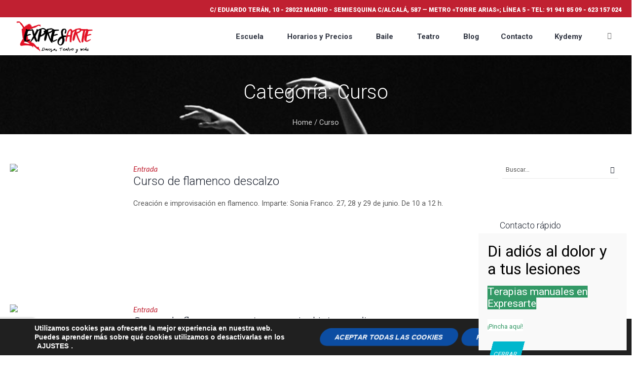

--- FILE ---
content_type: text/html; charset=UTF-8
request_url: https://expresarte-madrid.com/category/curso/
body_size: 28558
content:
<!DOCTYPE html>
<!--[if IE 8]>
<html class="ie ie8" lang="es">
<![endif]-->
<!--[if !(IE 8)]><!-->
<html lang="es" class="cmsmasters_html">
<!--<![endif]-->
<head>
<meta charset="UTF-8" />
<meta name="viewport" content="width=device-width, initial-scale=1, maximum-scale=1" />
<meta name="format-detection" content="telephone=no"/>

<link rel="profile" href="https://gmpg.org/xfn/11" />
<link rel="pingback" href="https://expresarte-madrid.com/xmlrpc.php" />


<meta name='robots' content='index, follow, max-image-preview:large, max-snippet:-1, max-video-preview:-1' />

	<!-- This site is optimized with the Yoast SEO plugin v16.1.1 - https://yoast.com/wordpress/plugins/seo/ -->
	<title>Curso Archives - Expresarte Madrid, escuela de danza</title>
	<link rel="canonical" href="https://expresarte-madrid.com/category/curso/" />
	<meta property="og:locale" content="es_ES" />
	<meta property="og:type" content="article" />
	<meta property="og:title" content="Curso Archives - Expresarte Madrid, escuela de danza" />
	<meta property="og:url" content="https://expresarte-madrid.com/category/curso/" />
	<meta property="og:site_name" content="Expresarte Madrid, escuela de danza" />
	<meta name="twitter:card" content="summary_large_image" />
	<meta name="twitter:site" content="@DanzaTeatroMas" />
	<script type="application/ld+json" class="yoast-schema-graph">{"@context":"https://schema.org","@graph":[{"@type":"WebSite","@id":"https://expresarte-madrid.com/#website","url":"https://expresarte-madrid.com/","name":"Expresarte Madrid, escuela de danza","description":"Escuela de danza, teatro, magia y otras actividades art\u00edsticas","potentialAction":[{"@type":"SearchAction","target":"https://expresarte-madrid.com/?s={search_term_string}","query-input":"required name=search_term_string"}],"inLanguage":"es"},{"@type":"CollectionPage","@id":"https://expresarte-madrid.com/category/curso/#webpage","url":"https://expresarte-madrid.com/category/curso/","name":"Curso Archives - Expresarte Madrid, escuela de danza","isPartOf":{"@id":"https://expresarte-madrid.com/#website"},"breadcrumb":{"@id":"https://expresarte-madrid.com/category/curso/#breadcrumb"},"inLanguage":"es","potentialAction":[{"@type":"ReadAction","target":["https://expresarte-madrid.com/category/curso/"]}]},{"@type":"BreadcrumbList","@id":"https://expresarte-madrid.com/category/curso/#breadcrumb","itemListElement":[{"@type":"ListItem","position":1,"item":{"@type":"WebPage","@id":"https://expresarte-madrid.com/","url":"https://expresarte-madrid.com/","name":"Home"}},{"@type":"ListItem","position":2,"item":{"@type":"WebPage","@id":"https://expresarte-madrid.com/category/curso/","url":"https://expresarte-madrid.com/category/curso/","name":"Curso"}}]}]}</script>
	<!-- / Yoast SEO plugin. -->


<link rel='dns-prefetch' href='//www.google.com' />
<link rel='dns-prefetch' href='//fonts.googleapis.com' />
<link rel='dns-prefetch' href='//s.w.org' />
<link rel="alternate" type="application/rss+xml" title="Expresarte Madrid, escuela de danza &raquo; Feed" href="https://expresarte-madrid.com/feed/" />
<link rel="alternate" type="application/rss+xml" title="Expresarte Madrid, escuela de danza &raquo; Feed de los comentarios" href="https://expresarte-madrid.com/comments/feed/" />
<link rel="alternate" type="text/calendar" title="Expresarte Madrid, escuela de danza &raquo; iCal Feed" href="https://expresarte-madrid.com/eventos/?ical=1" />
<link rel="alternate" type="application/rss+xml" title="Expresarte Madrid, escuela de danza &raquo; Categoría Curso del feed" href="https://expresarte-madrid.com/category/curso/feed/" />
		<!-- This site uses the Google Analytics by MonsterInsights plugin v9.5.2 - Using Analytics tracking - https://www.monsterinsights.com/ -->
							<script src="//www.googletagmanager.com/gtag/js?id=G-RT7G3TML2X"  data-cfasync="false" data-wpfc-render="false" type="text/javascript" async></script>
			<script data-cfasync="false" data-wpfc-render="false" type="text/javascript">
				var mi_version = '9.5.2';
				var mi_track_user = true;
				var mi_no_track_reason = '';
								var MonsterInsightsDefaultLocations = {"page_location":"https:\/\/expresarte-madrid.com\/category\/curso\/"};
				if ( typeof MonsterInsightsPrivacyGuardFilter === 'function' ) {
					var MonsterInsightsLocations = (typeof MonsterInsightsExcludeQuery === 'object') ? MonsterInsightsPrivacyGuardFilter( MonsterInsightsExcludeQuery ) : MonsterInsightsPrivacyGuardFilter( MonsterInsightsDefaultLocations );
				} else {
					var MonsterInsightsLocations = (typeof MonsterInsightsExcludeQuery === 'object') ? MonsterInsightsExcludeQuery : MonsterInsightsDefaultLocations;
				}

								var disableStrs = [
										'ga-disable-G-RT7G3TML2X',
									];

				/* Function to detect opted out users */
				function __gtagTrackerIsOptedOut() {
					for (var index = 0; index < disableStrs.length; index++) {
						if (document.cookie.indexOf(disableStrs[index] + '=true') > -1) {
							return true;
						}
					}

					return false;
				}

				/* Disable tracking if the opt-out cookie exists. */
				if (__gtagTrackerIsOptedOut()) {
					for (var index = 0; index < disableStrs.length; index++) {
						window[disableStrs[index]] = true;
					}
				}

				/* Opt-out function */
				function __gtagTrackerOptout() {
					for (var index = 0; index < disableStrs.length; index++) {
						document.cookie = disableStrs[index] + '=true; expires=Thu, 31 Dec 2099 23:59:59 UTC; path=/';
						window[disableStrs[index]] = true;
					}
				}

				if ('undefined' === typeof gaOptout) {
					function gaOptout() {
						__gtagTrackerOptout();
					}
				}
								window.dataLayer = window.dataLayer || [];

				window.MonsterInsightsDualTracker = {
					helpers: {},
					trackers: {},
				};
				if (mi_track_user) {
					function __gtagDataLayer() {
						dataLayer.push(arguments);
					}

					function __gtagTracker(type, name, parameters) {
						if (!parameters) {
							parameters = {};
						}

						if (parameters.send_to) {
							__gtagDataLayer.apply(null, arguments);
							return;
						}

						if (type === 'event') {
														parameters.send_to = monsterinsights_frontend.v4_id;
							var hookName = name;
							if (typeof parameters['event_category'] !== 'undefined') {
								hookName = parameters['event_category'] + ':' + name;
							}

							if (typeof MonsterInsightsDualTracker.trackers[hookName] !== 'undefined') {
								MonsterInsightsDualTracker.trackers[hookName](parameters);
							} else {
								__gtagDataLayer('event', name, parameters);
							}
							
						} else {
							__gtagDataLayer.apply(null, arguments);
						}
					}

					__gtagTracker('js', new Date());
					__gtagTracker('set', {
						'developer_id.dZGIzZG': true,
											});
					if ( MonsterInsightsLocations.page_location ) {
						__gtagTracker('set', MonsterInsightsLocations);
					}
										__gtagTracker('config', 'G-RT7G3TML2X', {"forceSSL":"true"} );
															window.gtag = __gtagTracker;										(function () {
						/* https://developers.google.com/analytics/devguides/collection/analyticsjs/ */
						/* ga and __gaTracker compatibility shim. */
						var noopfn = function () {
							return null;
						};
						var newtracker = function () {
							return new Tracker();
						};
						var Tracker = function () {
							return null;
						};
						var p = Tracker.prototype;
						p.get = noopfn;
						p.set = noopfn;
						p.send = function () {
							var args = Array.prototype.slice.call(arguments);
							args.unshift('send');
							__gaTracker.apply(null, args);
						};
						var __gaTracker = function () {
							var len = arguments.length;
							if (len === 0) {
								return;
							}
							var f = arguments[len - 1];
							if (typeof f !== 'object' || f === null || typeof f.hitCallback !== 'function') {
								if ('send' === arguments[0]) {
									var hitConverted, hitObject = false, action;
									if ('event' === arguments[1]) {
										if ('undefined' !== typeof arguments[3]) {
											hitObject = {
												'eventAction': arguments[3],
												'eventCategory': arguments[2],
												'eventLabel': arguments[4],
												'value': arguments[5] ? arguments[5] : 1,
											}
										}
									}
									if ('pageview' === arguments[1]) {
										if ('undefined' !== typeof arguments[2]) {
											hitObject = {
												'eventAction': 'page_view',
												'page_path': arguments[2],
											}
										}
									}
									if (typeof arguments[2] === 'object') {
										hitObject = arguments[2];
									}
									if (typeof arguments[5] === 'object') {
										Object.assign(hitObject, arguments[5]);
									}
									if ('undefined' !== typeof arguments[1].hitType) {
										hitObject = arguments[1];
										if ('pageview' === hitObject.hitType) {
											hitObject.eventAction = 'page_view';
										}
									}
									if (hitObject) {
										action = 'timing' === arguments[1].hitType ? 'timing_complete' : hitObject.eventAction;
										hitConverted = mapArgs(hitObject);
										__gtagTracker('event', action, hitConverted);
									}
								}
								return;
							}

							function mapArgs(args) {
								var arg, hit = {};
								var gaMap = {
									'eventCategory': 'event_category',
									'eventAction': 'event_action',
									'eventLabel': 'event_label',
									'eventValue': 'event_value',
									'nonInteraction': 'non_interaction',
									'timingCategory': 'event_category',
									'timingVar': 'name',
									'timingValue': 'value',
									'timingLabel': 'event_label',
									'page': 'page_path',
									'location': 'page_location',
									'title': 'page_title',
									'referrer' : 'page_referrer',
								};
								for (arg in args) {
																		if (!(!args.hasOwnProperty(arg) || !gaMap.hasOwnProperty(arg))) {
										hit[gaMap[arg]] = args[arg];
									} else {
										hit[arg] = args[arg];
									}
								}
								return hit;
							}

							try {
								f.hitCallback();
							} catch (ex) {
							}
						};
						__gaTracker.create = newtracker;
						__gaTracker.getByName = newtracker;
						__gaTracker.getAll = function () {
							return [];
						};
						__gaTracker.remove = noopfn;
						__gaTracker.loaded = true;
						window['__gaTracker'] = __gaTracker;
					})();
									} else {
										console.log("");
					(function () {
						function __gtagTracker() {
							return null;
						}

						window['__gtagTracker'] = __gtagTracker;
						window['gtag'] = __gtagTracker;
					})();
									}
			</script>
				<!-- / Google Analytics by MonsterInsights -->
				<script type="text/javascript">
			window._wpemojiSettings = {"baseUrl":"https:\/\/s.w.org\/images\/core\/emoji\/13.0.1\/72x72\/","ext":".png","svgUrl":"https:\/\/s.w.org\/images\/core\/emoji\/13.0.1\/svg\/","svgExt":".svg","source":{"concatemoji":"https:\/\/expresarte-madrid.com\/wp-includes\/js\/wp-emoji-release.min.js?ver=5.7.13"}};
			!function(e,a,t){var n,r,o,i=a.createElement("canvas"),p=i.getContext&&i.getContext("2d");function s(e,t){var a=String.fromCharCode;p.clearRect(0,0,i.width,i.height),p.fillText(a.apply(this,e),0,0);e=i.toDataURL();return p.clearRect(0,0,i.width,i.height),p.fillText(a.apply(this,t),0,0),e===i.toDataURL()}function c(e){var t=a.createElement("script");t.src=e,t.defer=t.type="text/javascript",a.getElementsByTagName("head")[0].appendChild(t)}for(o=Array("flag","emoji"),t.supports={everything:!0,everythingExceptFlag:!0},r=0;r<o.length;r++)t.supports[o[r]]=function(e){if(!p||!p.fillText)return!1;switch(p.textBaseline="top",p.font="600 32px Arial",e){case"flag":return s([127987,65039,8205,9895,65039],[127987,65039,8203,9895,65039])?!1:!s([55356,56826,55356,56819],[55356,56826,8203,55356,56819])&&!s([55356,57332,56128,56423,56128,56418,56128,56421,56128,56430,56128,56423,56128,56447],[55356,57332,8203,56128,56423,8203,56128,56418,8203,56128,56421,8203,56128,56430,8203,56128,56423,8203,56128,56447]);case"emoji":return!s([55357,56424,8205,55356,57212],[55357,56424,8203,55356,57212])}return!1}(o[r]),t.supports.everything=t.supports.everything&&t.supports[o[r]],"flag"!==o[r]&&(t.supports.everythingExceptFlag=t.supports.everythingExceptFlag&&t.supports[o[r]]);t.supports.everythingExceptFlag=t.supports.everythingExceptFlag&&!t.supports.flag,t.DOMReady=!1,t.readyCallback=function(){t.DOMReady=!0},t.supports.everything||(n=function(){t.readyCallback()},a.addEventListener?(a.addEventListener("DOMContentLoaded",n,!1),e.addEventListener("load",n,!1)):(e.attachEvent("onload",n),a.attachEvent("onreadystatechange",function(){"complete"===a.readyState&&t.readyCallback()})),(n=t.source||{}).concatemoji?c(n.concatemoji):n.wpemoji&&n.twemoji&&(c(n.twemoji),c(n.wpemoji)))}(window,document,window._wpemojiSettings);
		</script>
		<style type="text/css">
img.wp-smiley,
img.emoji {
	display: inline !important;
	border: none !important;
	box-shadow: none !important;
	height: 1em !important;
	width: 1em !important;
	margin: 0 .07em !important;
	vertical-align: -0.1em !important;
	background: none !important;
	padding: 0 !important;
}
</style>
	<link rel='stylesheet' id='sbi_styles-css'  href='https://expresarte-madrid.com/wp-content/plugins/instagram-feed/css/sbi-styles.min.css?ver=6.9.0' type='text/css' media='all' />
<link rel='stylesheet' id='tribe-common-skeleton-style-css'  href='https://expresarte-madrid.com/wp-content/plugins/the-events-calendar/common/src/resources/css/common-skeleton.min.css?ver=4.13.0.1' type='text/css' media='all' />
<link rel='stylesheet' id='tribe-tooltip-css'  href='https://expresarte-madrid.com/wp-content/plugins/the-events-calendar/common/src/resources/css/tooltip.min.css?ver=4.13.0.1' type='text/css' media='all' />
<link rel='stylesheet' id='wp-block-library-css'  href='https://expresarte-madrid.com/wp-includes/css/dist/block-library/style.min.css?ver=5.7.13' type='text/css' media='all' />
<link rel='stylesheet' id='contact-form-7-css'  href='https://expresarte-madrid.com/wp-content/plugins/contact-form-7/includes/css/styles.css?ver=5.4' type='text/css' media='all' />
<link rel='stylesheet' id='wpcf7-redirect-script-frontend-css'  href='https://expresarte-madrid.com/wp-content/plugins/wpcf7-redirect/build/assets/frontend-script.css?ver=a0c286e30e803dfa8dc4' type='text/css' media='all' />
<link rel='stylesheet' id='theme-style-css'  href='https://expresarte-madrid.com/wp-content/themes/dance-studio/style.css?ver=1.0.0' type='text/css' media='screen, print' />
<link rel='stylesheet' id='theme-design-style-css'  href='https://expresarte-madrid.com/wp-content/themes/dance-studio/css/style.css?ver=1.0.0' type='text/css' media='screen, print' />
<link rel='stylesheet' id='theme-adapt-css'  href='https://expresarte-madrid.com/wp-content/themes/dance-studio/css/adaptive.css?ver=1.0.0' type='text/css' media='screen, print' />
<link rel='stylesheet' id='theme-retina-css'  href='https://expresarte-madrid.com/wp-content/themes/dance-studio/css/retina.css?ver=1.0.0' type='text/css' media='screen' />
<link rel='stylesheet' id='theme-icons-css'  href='https://expresarte-madrid.com/wp-content/themes/dance-studio/css/fontello.css?ver=1.0.0' type='text/css' media='screen' />
<link rel='stylesheet' id='theme-icons-custom-css'  href='https://expresarte-madrid.com/wp-content/themes/dance-studio/css/fontello-custom.css?ver=1.0.0' type='text/css' media='screen' />
<link rel='stylesheet' id='animate-css'  href='https://expresarte-madrid.com/wp-content/themes/dance-studio/css/animate.css?ver=1.0.0' type='text/css' media='screen' />
<link rel='stylesheet' id='theme-cmsmasters-events-style-css'  href='https://expresarte-madrid.com/wp-content/themes/dance-studio/css/cmsmasters-events-style.css?ver=1.0.0' type='text/css' media='screen' />
<link rel='stylesheet' id='theme-cmsmasters-events-adaptive-css'  href='https://expresarte-madrid.com/wp-content/themes/dance-studio/css/cmsmasters-events-adaptive.css?ver=1.0.0' type='text/css' media='screen' />
<link rel='stylesheet' id='ilightbox-css'  href='https://expresarte-madrid.com/wp-content/themes/dance-studio/css/ilightbox.css?ver=2.2.0' type='text/css' media='screen' />
<link rel='stylesheet' id='ilightbox-skin-dark-css'  href='https://expresarte-madrid.com/wp-content/themes/dance-studio/css/ilightbox-skins/dark-skin.css?ver=2.2.0' type='text/css' media='screen' />
<link rel='stylesheet' id='theme-fonts-schemes-css'  href='https://expresarte-madrid.com/wp-content/uploads/cmsmasters_styles/dance-studio.css?ver=1.0.0' type='text/css' media='screen' />
<!--[if lte IE 9]>
<link rel='stylesheet' id='theme-fonts-css'  href='https://expresarte-madrid.com/wp-content/uploads/cmsmasters_styles/dance-studio_fonts.css?ver=1.0.0' type='text/css' media='screen' />
<![endif]-->
<!--[if lte IE 9]>
<link rel='stylesheet' id='theme-schemes-primary-css'  href='https://expresarte-madrid.com/wp-content/uploads/cmsmasters_styles/dance-studio_colors_primary.css?ver=1.0.0' type='text/css' media='screen' />
<![endif]-->
<!--[if lte IE 9]>
<link rel='stylesheet' id='theme-schemes-secondary-css'  href='https://expresarte-madrid.com/wp-content/uploads/cmsmasters_styles/dance-studio_colors_secondary.css?ver=1.0.0' type='text/css' media='screen' />
<![endif]-->
<!--[if lt IE 9]>
<link rel='stylesheet' id='theme-ie-css'  href='https://expresarte-madrid.com/wp-content/themes/dance-studio/css/ie.css?ver=1.0.0' type='text/css' media='screen' />
<![endif]-->
<link rel='stylesheet' id='cmsmasters-google-fonts-css'  href='//fonts.googleapis.com/css?family=Roboto%3A300%2C300italic%2C400%2C400italic%2C500%2C500italic%2C700%2C700italic%2C900%7CLato%3A400%2C400italic%2C700%2C700italic&#038;ver=5.7.13' type='text/css' media='all' />
<link rel='stylesheet' id='dance-studio-gutenberg-frontend-style-css'  href='https://expresarte-madrid.com/wp-content/themes/dance-studio/gutenberg/css/frontend-style.css?ver=1.0.0' type='text/css' media='screen' />
<link rel='stylesheet' id='popup-maker-site-css'  href='//expresarte-madrid.com/wp-content/uploads/pum/pum-site-styles.css?generated=1760785276&#038;ver=1.20.4' type='text/css' media='all' />
<link rel='stylesheet' id='dance-studio-child-style-css'  href='https://expresarte-madrid.com/wp-content/themes/dance-studio-child/style.css?ver=1.0.0' type='text/css' media='screen, print' />
<link rel='stylesheet' id='tribe-events-bootstrap-datepicker-css-css'  href='https://expresarte-madrid.com/wp-content/plugins/the-events-calendar/vendor/bootstrap-datepicker/css/bootstrap-datepicker.standalone.min.css?ver=5.5.0.1' type='text/css' media='all' />
<link rel='stylesheet' id='moove_gdpr_frontend-css'  href='https://expresarte-madrid.com/wp-content/plugins/gdpr-cookie-compliance/dist/styles/gdpr-main.css?ver=4.16.1' type='text/css' media='all' />
<style id='moove_gdpr_frontend-inline-css' type='text/css'>
#moove_gdpr_cookie_modal,#moove_gdpr_cookie_info_bar,.gdpr_cookie_settings_shortcode_content{font-family:Nunito,sans-serif}#moove_gdpr_save_popup_settings_button{background-color:#373737;color:#fff}#moove_gdpr_save_popup_settings_button:hover{background-color:#000}#moove_gdpr_cookie_info_bar .moove-gdpr-info-bar-container .moove-gdpr-info-bar-content a.mgbutton,#moove_gdpr_cookie_info_bar .moove-gdpr-info-bar-container .moove-gdpr-info-bar-content button.mgbutton{background-color:#0c4da2}#moove_gdpr_cookie_modal .moove-gdpr-modal-content .moove-gdpr-modal-footer-content .moove-gdpr-button-holder a.mgbutton,#moove_gdpr_cookie_modal .moove-gdpr-modal-content .moove-gdpr-modal-footer-content .moove-gdpr-button-holder button.mgbutton,.gdpr_cookie_settings_shortcode_content .gdpr-shr-button.button-green{background-color:#0c4da2;border-color:#0c4da2}#moove_gdpr_cookie_modal .moove-gdpr-modal-content .moove-gdpr-modal-footer-content .moove-gdpr-button-holder a.mgbutton:hover,#moove_gdpr_cookie_modal .moove-gdpr-modal-content .moove-gdpr-modal-footer-content .moove-gdpr-button-holder button.mgbutton:hover,.gdpr_cookie_settings_shortcode_content .gdpr-shr-button.button-green:hover{background-color:#fff;color:#0c4da2}#moove_gdpr_cookie_modal .moove-gdpr-modal-content .moove-gdpr-modal-close i,#moove_gdpr_cookie_modal .moove-gdpr-modal-content .moove-gdpr-modal-close span.gdpr-icon{background-color:#0c4da2;border:1px solid #0c4da2}#moove_gdpr_cookie_info_bar span.change-settings-button.focus-g,#moove_gdpr_cookie_info_bar span.change-settings-button:focus,#moove_gdpr_cookie_info_bar button.change-settings-button.focus-g,#moove_gdpr_cookie_info_bar button.change-settings-button:focus{-webkit-box-shadow:0 0 1px 3px #0c4da2;-moz-box-shadow:0 0 1px 3px #0c4da2;box-shadow:0 0 1px 3px #0c4da2}#moove_gdpr_cookie_modal .moove-gdpr-modal-content .moove-gdpr-modal-close i:hover,#moove_gdpr_cookie_modal .moove-gdpr-modal-content .moove-gdpr-modal-close span.gdpr-icon:hover,#moove_gdpr_cookie_info_bar span[data-href]>u.change-settings-button{color:#0c4da2}#moove_gdpr_cookie_modal .moove-gdpr-modal-content .moove-gdpr-modal-left-content #moove-gdpr-menu li.menu-item-selected a span.gdpr-icon,#moove_gdpr_cookie_modal .moove-gdpr-modal-content .moove-gdpr-modal-left-content #moove-gdpr-menu li.menu-item-selected button span.gdpr-icon{color:inherit}#moove_gdpr_cookie_modal .moove-gdpr-modal-content .moove-gdpr-modal-left-content #moove-gdpr-menu li a span.gdpr-icon,#moove_gdpr_cookie_modal .moove-gdpr-modal-content .moove-gdpr-modal-left-content #moove-gdpr-menu li button span.gdpr-icon{color:inherit}#moove_gdpr_cookie_modal .gdpr-acc-link{line-height:0;font-size:0;color:transparent;position:absolute}#moove_gdpr_cookie_modal .moove-gdpr-modal-content .moove-gdpr-modal-close:hover i,#moove_gdpr_cookie_modal .moove-gdpr-modal-content .moove-gdpr-modal-left-content #moove-gdpr-menu li a,#moove_gdpr_cookie_modal .moove-gdpr-modal-content .moove-gdpr-modal-left-content #moove-gdpr-menu li button,#moove_gdpr_cookie_modal .moove-gdpr-modal-content .moove-gdpr-modal-left-content #moove-gdpr-menu li button i,#moove_gdpr_cookie_modal .moove-gdpr-modal-content .moove-gdpr-modal-left-content #moove-gdpr-menu li a i,#moove_gdpr_cookie_modal .moove-gdpr-modal-content .moove-gdpr-tab-main .moove-gdpr-tab-main-content a:hover,#moove_gdpr_cookie_info_bar.moove-gdpr-dark-scheme .moove-gdpr-info-bar-container .moove-gdpr-info-bar-content a.mgbutton:hover,#moove_gdpr_cookie_info_bar.moove-gdpr-dark-scheme .moove-gdpr-info-bar-container .moove-gdpr-info-bar-content button.mgbutton:hover,#moove_gdpr_cookie_info_bar.moove-gdpr-dark-scheme .moove-gdpr-info-bar-container .moove-gdpr-info-bar-content a:hover,#moove_gdpr_cookie_info_bar.moove-gdpr-dark-scheme .moove-gdpr-info-bar-container .moove-gdpr-info-bar-content button:hover,#moove_gdpr_cookie_info_bar.moove-gdpr-dark-scheme .moove-gdpr-info-bar-container .moove-gdpr-info-bar-content span.change-settings-button:hover,#moove_gdpr_cookie_info_bar.moove-gdpr-dark-scheme .moove-gdpr-info-bar-container .moove-gdpr-info-bar-content button.change-settings-button:hover,#moove_gdpr_cookie_info_bar.moove-gdpr-dark-scheme .moove-gdpr-info-bar-container .moove-gdpr-info-bar-content u.change-settings-button:hover,#moove_gdpr_cookie_info_bar span[data-href]>u.change-settings-button,#moove_gdpr_cookie_info_bar.moove-gdpr-dark-scheme .moove-gdpr-info-bar-container .moove-gdpr-info-bar-content a.mgbutton.focus-g,#moove_gdpr_cookie_info_bar.moove-gdpr-dark-scheme .moove-gdpr-info-bar-container .moove-gdpr-info-bar-content button.mgbutton.focus-g,#moove_gdpr_cookie_info_bar.moove-gdpr-dark-scheme .moove-gdpr-info-bar-container .moove-gdpr-info-bar-content a.focus-g,#moove_gdpr_cookie_info_bar.moove-gdpr-dark-scheme .moove-gdpr-info-bar-container .moove-gdpr-info-bar-content button.focus-g,#moove_gdpr_cookie_info_bar.moove-gdpr-dark-scheme .moove-gdpr-info-bar-container .moove-gdpr-info-bar-content a.mgbutton:focus,#moove_gdpr_cookie_info_bar.moove-gdpr-dark-scheme .moove-gdpr-info-bar-container .moove-gdpr-info-bar-content button.mgbutton:focus,#moove_gdpr_cookie_info_bar.moove-gdpr-dark-scheme .moove-gdpr-info-bar-container .moove-gdpr-info-bar-content a:focus,#moove_gdpr_cookie_info_bar.moove-gdpr-dark-scheme .moove-gdpr-info-bar-container .moove-gdpr-info-bar-content button:focus,#moove_gdpr_cookie_info_bar.moove-gdpr-dark-scheme .moove-gdpr-info-bar-container .moove-gdpr-info-bar-content span.change-settings-button.focus-g,span.change-settings-button:focus,button.change-settings-button.focus-g,button.change-settings-button:focus,#moove_gdpr_cookie_info_bar.moove-gdpr-dark-scheme .moove-gdpr-info-bar-container .moove-gdpr-info-bar-content u.change-settings-button.focus-g,#moove_gdpr_cookie_info_bar.moove-gdpr-dark-scheme .moove-gdpr-info-bar-container .moove-gdpr-info-bar-content u.change-settings-button:focus{color:#0c4da2}#moove_gdpr_cookie_modal .moove-gdpr-branding.focus-g span,#moove_gdpr_cookie_modal .moove-gdpr-modal-content .moove-gdpr-tab-main a.focus-g{color:#0c4da2}#moove_gdpr_cookie_modal.gdpr_lightbox-hide{display:none}
</style>
<script type='text/javascript' src='https://expresarte-madrid.com/wp-content/plugins/jquery-updater/js/jquery-3.7.0.min.js?ver=3.7.0' id='jquery-core-js'></script>
<script type='text/javascript' src='https://expresarte-madrid.com/wp-content/plugins/jquery-updater/js/jquery-migrate-3.4.0.min.js?ver=3.4.0' id='jquery-migrate-js'></script>
<script type='text/javascript' src='https://expresarte-madrid.com/wp-content/plugins/the-events-calendar/vendor/bootstrap-datepicker/js/bootstrap-datepicker.min.js?ver=5.5.0.1' id='tribe-events-bootstrap-datepicker-js'></script>
<script type='text/javascript' src='https://expresarte-madrid.com/wp-content/plugins/the-events-calendar/vendor/jquery-resize/jquery.ba-resize.min.js?ver=5.5.0.1' id='tribe-events-jquery-resize-js'></script>
<script type='text/javascript' src='https://expresarte-madrid.com/wp-content/plugins/the-events-calendar/vendor/jquery-placeholder/jquery.placeholder.min.js?ver=5.5.0.1' id='jquery-placeholder-js'></script>
<script type='text/javascript' src='https://expresarte-madrid.com/wp-content/plugins/the-events-calendar/common/vendor/momentjs/moment.min.js?ver=4.13.0.1' id='tribe-moment-js'></script>
<script type='text/javascript' id='tribe-events-calendar-script-js-extra'>
/* <![CDATA[ */
var tribe_js_config = {"permalink_settings":"\/%postname%\/","events_post_type":"tribe_events","events_base":"https:\/\/expresarte-madrid.com\/eventos\/","update_urls":{"shortcode":{"list":true,"month":true,"day":true}},"debug":""};
/* ]]> */
</script>
<script type='text/javascript' id='tribe-events-calendar-script-js-extra'>
/* <![CDATA[ */
var tribe_js_config = {"permalink_settings":"\/%postname%\/","events_post_type":"tribe_events","events_base":"https:\/\/expresarte-madrid.com\/eventos\/","update_urls":{"shortcode":{"list":true,"month":true,"day":true}},"debug":""};
var tribe_js_config = {"permalink_settings":"\/%postname%\/","events_post_type":"tribe_events","events_base":"https:\/\/expresarte-madrid.com\/eventos\/","update_urls":{"shortcode":{"list":true,"month":true,"day":true}},"debug":""};
/* ]]> */
</script>
<script type='text/javascript' src='https://expresarte-madrid.com/wp-content/plugins/the-events-calendar/src/resources/js/tribe-events.min.js?ver=5.5.0.1' id='tribe-events-calendar-script-js'></script>
<script type='text/javascript' id='tribe-events-pro-js-extra'>
/* <![CDATA[ */
var TribeEventsPro = {"geocenter":{"max_lat":0,"max_lng":0,"min_lat":0,"min_lng":0},"map_tooltip_event":"Evento: ","map_tooltip_address":"Direcci\u00f3n:"};
/* ]]> */
</script>
<script type='text/javascript' id='tribe-events-pro-js-extra'>
/* <![CDATA[ */
var TribeEventsPro = {"geocenter":{"max_lat":0,"max_lng":0,"min_lat":0,"min_lng":0},"map_tooltip_event":"Evento: ","map_tooltip_address":"Direcci\u00f3n:"};
var TribeEventsPro = {"geocenter":{"max_lat":0,"max_lng":0,"min_lat":0,"min_lng":0},"map_tooltip_event":"Evento: ","map_tooltip_address":"Direcci\u00f3n:"};
/* ]]> */
</script>
<script type='text/javascript' src='https://expresarte-madrid.com/wp-content/plugins/events-calendar-pro/src/resources/js/tribe-events-pro.min.js?ver=4.4.31' id='tribe-events-pro-js'></script>
<script type='text/javascript' src='https://expresarte-madrid.com/wp-content/plugins/google-analytics-for-wordpress/assets/js/frontend-gtag.min.js?ver=9.5.2' id='monsterinsights-frontend-script-js'></script>
<script data-cfasync="false" data-wpfc-render="false" type="text/javascript" id='monsterinsights-frontend-script-js-extra'>/* <![CDATA[ */
var monsterinsights_frontend = {"js_events_tracking":"true","download_extensions":"doc,pdf,ppt,zip,xls,docx,pptx,xlsx","inbound_paths":"[]","home_url":"https:\/\/expresarte-madrid.com","hash_tracking":"false","v4_id":"G-RT7G3TML2X"};/* ]]> */
</script>
<script type='text/javascript' src='https://expresarte-madrid.com/wp-content/themes/dance-studio/js/jsLibraries.min.js?ver=1.0.0' id='libs-js'></script>
<script type='text/javascript' src='https://expresarte-madrid.com/wp-content/themes/dance-studio/js/jquery.iLightBox.min.js?ver=2.2.0' id='iLightBox-js'></script>
<link rel="https://api.w.org/" href="https://expresarte-madrid.com/wp-json/" /><link rel="alternate" type="application/json" href="https://expresarte-madrid.com/wp-json/wp/v2/categories/159" /><link rel="EditURI" type="application/rsd+xml" title="RSD" href="https://expresarte-madrid.com/xmlrpc.php?rsd" />
<link rel="wlwmanifest" type="application/wlwmanifest+xml" href="https://expresarte-madrid.com/wp-includes/wlwmanifest.xml" /> 
<meta name="generator" content="WordPress 5.7.13" />
<link rel="shortcut icon" href="https://expresarte-madrid.com/wp-content/uploads/2018/08/logo-expresarte-favicon.png" />
<link rel="apple-touch-icon" href="https://expresarte-madrid.com/wp-content/uploads/2018/08/logo-expresarte-favicon.png" />
<meta name="msapplication-TileImage" content="https://expresarte-madrid.com/wp-content/uploads/2018/08/logo-expresarte-favicon.png" />
<meta name="tec-api-version" content="v1"><meta name="tec-api-origin" content="https://expresarte-madrid.com"><link rel="https://theeventscalendar.com/" href="https://expresarte-madrid.com/wp-json/tribe/events/v1/" /><style type="text/css">
	.header_top,
	.header_top_outer,
	.header_top_inner, 
	.header_top_aligner, 
	.header_top_donation_but {
		height : 35px;
	}
	
	.fixed_header .header_mid,
	.fixed_header .header_mid_outer,
	.fixed_header .header_mid .header_mid_inner,
	.fixed_header .header_mid .header_mid_inner .search_wrap_inner,
	.fixed_header .header_mid .header_mid_inner .header_donation_but_wrap_inner,
	.fixed_header .header_mid .header_mid_inner .slogan_wrap_inner,
	.fixed_header .header_mid .header_mid_inner .social_wrap_inner,
	.fixed_header .header_mid .header_mid_inner nav > div > ul,
	.fixed_header .header_mid .header_mid_inner nav > div > ul > li,
	.fixed_header .header_mid .header_mid_inner .logo,
	.fixed_header .header_mid .header_mid_inner .resp_nav_wrap_inner {
		height : 100%;
	}
	
	.header_mid,
	.header_mid_outer,
	.header_mid .header_mid_inner,
	.header_mid .header_mid_inner .search_wrap_inner,
	.header_mid .header_mid_inner .header_donation_but_wrap_inner,
	.header_mid .header_mid_inner .slogan_wrap_inner,
	.header_mid .header_mid_inner .social_wrap_inner,
	.header_mid .header_mid_inner nav > div > ul,
	.header_mid .header_mid_inner nav > div > ul > li,
	.header_mid .header_mid_inner .logo,
	.header_mid .header_mid_inner .resp_nav_wrap_inner {
		height : 77px;
	}
	
	.header_bot,
	.header_bot_outer,
	.header_bot .header_bot_inner nav > div > ul,
	.header_bot .header_bot_inner nav > div > ul > li {
		height : 50px;
	}
	
	#page.cmsmasters_heading_after_header #middle, 
	#page.cmsmasters_heading_under_header #middle .headline .headline_outer {
		padding-top : 77px;
	}
	
	#page.cmsmasters_heading_after_header.enable_header_top #middle, 
	#page.cmsmasters_heading_under_header.enable_header_top #middle .headline .headline_outer {
		padding-top : 112px;
	}
	
	#page.cmsmasters_heading_after_header.enable_header_bottom #middle, 
	#page.cmsmasters_heading_under_header.enable_header_bottom #middle .headline .headline_outer {
		padding-top : 127px;
	}
	
	#page.cmsmasters_heading_after_header.enable_header_top.enable_header_bottom #middle, 
	#page.cmsmasters_heading_under_header.enable_header_top.enable_header_bottom #middle .headline .headline_outer {
		padding-top : 162px;
	}
	
	.cmsmasters_added_product_info {
		margin-top : 67px;
	}
	
	.header_mid_scroll .cmsmasters_added_product_info {
		margin-top : 51.333333333333px;
	}
	
	.header_mid .header_mid_inner .cmsmasters_dynamic_cart .widget_shopping_cart_content {
		margin-top: -10px;
	}
	
	.header_mid.header_mid_scroll .header_mid_inner .cmsmasters_dynamic_cart .widget_shopping_cart_content {
		margin-top: -5px;
	}
	
	@media only screen and (max-width: 1024px) {
		.header_top,
		.header_top_outer,
		.header_top_inner,
		.header_top_aligner,
		.header_top_donation_but,
		.header_mid_outer,
		.header_mid .header_mid_inner .search_wrap.search_opened,
		.header_mid .header_mid_inner nav > div > ul,
		.header_mid .header_mid_inner nav > div > ul > li,
		.header_bot,
		.header_bot_outer,
		.header_bot .header_bot_inner nav > div > ul,
		.header_bot .header_bot_inner nav > div > ul > li {
			height : auto;
		}
		
		
		.header_mid .header_mid_inner .cmsmasters_dynamic_cart,
		.header_mid .header_mid_inner .logo_wrap .logo,
		.header_mid .header_mid_inner .resp_nav_wrap .resp_nav_wrap_inner,
		.header_mid .header_mid_inner .search_wrap,
		.header_mid_inner .slogan_wrap,
		.header_mid_inner .social_wrap {
			height : 77px;
		}
		
		.header_mid,
		.header_mid .header_mid_inner {
			height : auto;
		}
		
		#page.cmsmasters_heading_after_header #middle, 
		#page.cmsmasters_heading_under_header #middle .headline .headline_outer, 
		#page.cmsmasters_heading_after_header.enable_header_top #middle, 
		#page.cmsmasters_heading_under_header.enable_header_top #middle .headline .headline_outer, 
		#page.cmsmasters_heading_after_header.enable_header_bottom #middle, 
		#page.cmsmasters_heading_under_header.enable_header_bottom #middle .headline .headline_outer, 
		#page.cmsmasters_heading_after_header.enable_header_top.enable_header_bottom #middle, 
		#page.cmsmasters_heading_under_header.enable_header_top.enable_header_bottom #middle .headline .headline_outer {
			padding-top : 0 !important;
		}
	}
	
	@media only screen and (max-width: 767px) {
		.header_bot,
		.header_mid .header_mid_inner .search_wrap {
			height : auto;
		}
	}
	
	@media only screen and (max-width: 540px) {
		.header_mid .header_mid_outer .header_mid_inner .resp_nav_wrap {
			height : 77px;
		}
	}

	#footer.cmsmasters_footer_default .footer_inner {
		min-height:450px;
	}
	
	.fixed_footer #main {
		margin-bottom:450px;
	}
</style><link rel="icon" href="https://expresarte-madrid.com/wp-content/uploads/2023/05/cropped-Flamenco-y-logos-Expresarte-512-×-512-mm-32x32.png" sizes="32x32" />
<link rel="icon" href="https://expresarte-madrid.com/wp-content/uploads/2023/05/cropped-Flamenco-y-logos-Expresarte-512-×-512-mm-192x192.png" sizes="192x192" />
<link rel="apple-touch-icon" href="https://expresarte-madrid.com/wp-content/uploads/2023/05/cropped-Flamenco-y-logos-Expresarte-512-×-512-mm-180x180.png" />
<meta name="msapplication-TileImage" content="https://expresarte-madrid.com/wp-content/uploads/2023/05/cropped-Flamenco-y-logos-Expresarte-512-×-512-mm-270x270.png" />
</head>
<body data-rsssl=1 class="archive category category-curso category-159 tribe-no-js">

<!-- _________________________ Start Page _________________________ -->
<div id="page" class="chrome_only cmsmasters_liquid fixed_header fixed_footer enable_header_top cmsmasters_heading_after_header hfeed site">


<!-- _________________________ Start Main _________________________ -->
<div id="main">
	
<!-- _________________________ Start Header _________________________ -->
<header id="header">
	<div class="header_top" data-height="35"><div class="header_top_outer"><div class="header_top_inner"><div class="header_top_right"><div class="header_top_left"><div class="meta_wrap">C/ Eduardo Terán, 10 - 28022 MADRID - Semiesquina C/Alcalá, 587 — Metro «Torre Arias»; línea 5 - Tel: <a href="tel:91 941 85 09">91 941 85 09</a> - <a href="tel:623 157 024">623 157 024</a></div></div></div></div></div><div class="header_top_but closed"><span class="cmsmasters-icon-angle-down"></span></div></div><div class="header_mid" data-height="77"><div class="header_mid_outer"><div class="header_mid_inner"><div class="logo_wrap">
<style type="text/css">
	.header_mid .header_mid_inner .logo_wrap {
		width : 186px;
	}
</style>
<a href="https://expresarte-madrid.com" title="Expresarte Madrid, escuela de danza" class="logo">
	<img src="https://expresarte-madrid.com/wp-content/uploads/2022/10/Flamenco-y-logos-Expresarte-1-e1665785170415.png" alt="Expresarte Madrid, escuela de danza" />
<style type="text/css">
	.header_mid_inner .logo .logo_retina {
		max-width : 557.5px;
	}
</style>
<img class="logo_retina" src="https://expresarte-madrid.com/wp-content/uploads/2022/10/Flamenco-y-logos-Expresarte-1-e1665785170415.png" alt="Expresarte Madrid, escuela de danza" width="557.5" height="230" /></a>
</div><div class="resp_nav_wrap"><div class="resp_nav_wrap_inner"><div class="resp_nav_content"><a class="responsive_nav cmsmasters_theme_icon_resp_nav" href="javascript:void(0);"></a></div></div></div><div class="search_wrap"><div class="search_wrap_inner"><div class="search_wrap_inner_left">
<div class="search_bar_wrap">
	<form method="get" action="https://expresarte-madrid.com/">
		<p class="search_field">
			<input name="s" placeholder="Buscar..." onfocus="if (placeholder == 'Search...') {placeholder = '';}" onblur="if (placeholder == '') {placeholder = 'Search...';}" value="" type="search" />
		</p>
		<p class="search_button">
			<button type="submit" class="cmsmasters_theme_icon_search"></button>
		</p>
	</form>
</div>

</div></div></div><!-- _________________________ Start Navigation _________________________ --><nav role="navigation">	<div class="menu-principal-container"><ul id="navigation" class="navigation"><li id="menu-item-101" class="menu-item menu-item-type-post_type menu-item-object-page menu-item-has-children menu-item-101 menu-item-depth-0"><a href="https://expresarte-madrid.com/expresarte/"><span class="nav_bg_clr"></span><span>Escuela</span></a>
<ul class="sub-menu">
	<li id="menu-item-524" class="menu-item menu-item-type-post_type menu-item-object-page menu-item-524 menu-item-depth-1"><a href="https://expresarte-madrid.com/expresarte/"><span>Nuestra escuela</span></a>	</li>
	<li id="menu-item-525" class="menu-item menu-item-type-post_type menu-item-object-page menu-item-525 menu-item-depth-1"><a href="https://expresarte-madrid.com/profesores-baile-madrid/"><span>Profesores</span></a>	</li>
	<li id="menu-item-31" class="menu-item menu-item-type-post_type menu-item-object-page menu-item-31 menu-item-depth-1"><a href="https://expresarte-madrid.com/alquiler-de-salas-para-baile/"><span>Alquiler Salas</span></a>	</li>
	<li id="menu-item-4252" class="menu-item menu-item-type-custom menu-item-object-custom menu-item-4252 menu-item-depth-1"><a href="/normas-de-la-clase"><span>Normativas</span></a>	</li>
	<li id="menu-item-1533" class="menu-item menu-item-type-custom menu-item-object-custom menu-item-1533 menu-item-depth-1"><a href="http://www.campus.expresarte-madrid.com"><span>Campus Virtual</span></a>	</li>
</ul>
</li>
<li id="menu-item-3177" class="menu-item menu-item-type-post_type menu-item-object-page menu-item-has-children menu-item-3177 menu-item-depth-0"><a href="https://expresarte-madrid.com/horarios/"><span class="nav_bg_clr"></span><span>Horarios y Precios</span></a>
<ul class="sub-menu">
	<li id="menu-item-3844" class="menu-item menu-item-type-post_type menu-item-object-page menu-item-3844 menu-item-depth-1"><a href="https://expresarte-madrid.com/horarios-clases-generales/"><span>Clases generales</span></a>	</li>
	<li id="menu-item-3825" class="menu-item menu-item-type-post_type menu-item-object-page menu-item-3825 menu-item-depth-1"><a href="https://expresarte-madrid.com/carrera-de-flamenco/"><span>Carrera de flamenco</span></a>	</li>
	<li id="menu-item-3834" class="menu-item menu-item-type-post_type menu-item-object-page menu-item-3834 menu-item-depth-1"><a href="https://expresarte-madrid.com/horarios-carrera-de-danza-espanola/"><span>Carrera de danza española</span></a>	</li>
	<li id="menu-item-3823" class="menu-item menu-item-type-post_type menu-item-object-page menu-item-3823 menu-item-depth-1"><a href="https://expresarte-madrid.com/horarios-carrera-de-contemporaneo/"><span>Carrera de contemporáneo</span></a>	</li>
	<li id="menu-item-3824" class="menu-item menu-item-type-post_type menu-item-object-page menu-item-3824 menu-item-depth-1"><a href="https://expresarte-madrid.com/horarios-carrera-de-ballet/"><span>Carrera de ballet</span></a>	</li>
	<li id="menu-item-3822" class="menu-item menu-item-type-post_type menu-item-object-page menu-item-3822 menu-item-depth-1"><a href="https://expresarte-madrid.com/horarios-carrera-de-baile-moderno/"><span>Carrera de baile moderno</span></a>	</li>
	<li id="menu-item-4190" class="menu-item menu-item-type-post_type menu-item-object-page menu-item-4190 menu-item-depth-1"><a href="https://expresarte-madrid.com/precios-de-clases/"><span>Precios de Clases</span></a>	</li>
	<li id="menu-item-4189" class="menu-item menu-item-type-post_type menu-item-object-page menu-item-has-children menu-item-4189 menu-item-depth-1"><a href="https://expresarte-madrid.com/precio-de-cursos/"><span>Precios de Carreras</span></a>
	<ul class="sub-menu">
		<li id="menu-item-4709" class="menu-item menu-item-type-post_type menu-item-object-page menu-item-4709 menu-item-depth-subitem"><a href="https://expresarte-madrid.com/cursos-de-verano/"><span>Cursos de Verano</span></a>		</li>
	</ul>
	</li>
</ul>
</li>
<li id="menu-item-237" class="menu-item menu-item-type-post_type menu-item-object-page menu-item-has-children menu-item-237 menu-item-depth-0"><a href="https://expresarte-madrid.com/baile/"><span class="nav_bg_clr"></span><span>Baile</span></a>
<ul class="sub-menu">
	<li id="menu-item-242" class="menu-item menu-item-type-post_type menu-item-object-project menu-item-242 menu-item-depth-1"><a href="https://expresarte-madrid.com/clases/danza-clasica/"><span>Ballet o danza clásica</span></a>	</li>
	<li id="menu-item-240" class="menu-item menu-item-type-post_type menu-item-object-project menu-item-240 menu-item-depth-1"><a href="https://expresarte-madrid.com/clases/ballet-ninas-6-12/"><span>Ballet infantil</span></a>	</li>
	<li id="menu-item-243" class="menu-item menu-item-type-post_type menu-item-object-project menu-item-243 menu-item-depth-1"><a href="https://expresarte-madrid.com/clases/danza-contemporanea/"><span>Contemporánea</span></a>	</li>
	<li id="menu-item-244" class="menu-item menu-item-type-post_type menu-item-object-project menu-item-244 menu-item-depth-1"><a href="https://expresarte-madrid.com/clases/clases-danza-espanola-madrid/"><span>Danza española</span></a>	</li>
	<li id="menu-item-248" class="menu-item menu-item-type-post_type menu-item-object-project menu-item-248 menu-item-depth-1"><a href="https://expresarte-madrid.com/clases/musica-movimiento-infantil/"><span>Música y movimiento infantil</span></a>	</li>
	<li id="menu-item-245" class="menu-item menu-item-type-post_type menu-item-object-project menu-item-245 menu-item-depth-1"><a href="https://expresarte-madrid.com/clases/clases-flamenco-madrid/"><span>Flamenco</span></a>	</li>
	<li id="menu-item-246" class="menu-item menu-item-type-post_type menu-item-object-project menu-item-246 menu-item-depth-1"><a href="https://expresarte-madrid.com/clases/clases-de-funky/"><span>Funky o danza moderna</span></a>	</li>
	<li id="menu-item-247" class="menu-item menu-item-type-post_type menu-item-object-project menu-item-247 menu-item-depth-1"><a href="https://expresarte-madrid.com/clases/interpretacion-para-bailarines/"><span>Interpretación para bailarines</span></a>	</li>
	<li id="menu-item-3425" class="menu-item menu-item-type-post_type menu-item-object-project menu-item-3425 menu-item-depth-1"><a href="https://expresarte-madrid.com/clases/pilates-canillejas-madrid/"><span>Pilates</span></a>	</li>
	<li id="menu-item-1578" class="menu-item menu-item-type-post_type menu-item-object-project menu-item-1578 menu-item-depth-1"><a href="https://expresarte-madrid.com/clases/clases-de-sevillanas-en-madrid/"><span>Sevillanas</span></a>	</li>
	<li id="menu-item-249" class="menu-item menu-item-type-post_type menu-item-object-project menu-item-249 menu-item-depth-1"><a href="https://expresarte-madrid.com/clases/yoga/"><span>Yoga</span></a>	</li>
	<li id="menu-item-1056" class="menu-item menu-item-type-post_type menu-item-object-project menu-item-1056 menu-item-depth-1"><a href="https://expresarte-madrid.com/clases/carrera-de-danza/"><span>Carreras de danza</span></a>	</li>
	<li id="menu-item-3070" class="menu-item menu-item-type-post_type menu-item-object-page menu-item-3070 menu-item-depth-1"><a href="https://expresarte-madrid.com/clases-de-baile-online/"><span>Clases online</span></a>	</li>
</ul>
</li>
<li id="menu-item-236" class="menu-item menu-item-type-post_type menu-item-object-page menu-item-has-children menu-item-236 menu-item-depth-0"><a href="https://expresarte-madrid.com/clases-de-teatro-en-madrid/"><span class="nav_bg_clr"></span><span>Teatro</span></a>
<ul class="sub-menu">
	<li id="menu-item-235" class="menu-item menu-item-type-post_type menu-item-object-page menu-item-235 menu-item-depth-1"><a href="https://expresarte-madrid.com/clases-de-magia-en-madrid/"><span>Magia</span></a>	</li>
	<li id="menu-item-2323" class="menu-item menu-item-type-post_type menu-item-object-page menu-item-2323 menu-item-depth-1"><a href="https://expresarte-madrid.com/clases-de-teatro-para-ninos/"><span>Clases de teatro niños</span></a>	</li>
	<li id="menu-item-2324" class="menu-item menu-item-type-post_type menu-item-object-page menu-item-2324 menu-item-depth-1"><a href="https://expresarte-madrid.com/teatro-para-adolescentes/"><span>Teatro adolescentes</span></a>	</li>
	<li id="menu-item-2322" class="menu-item menu-item-type-post_type menu-item-object-page menu-item-2322 menu-item-depth-1"><a href="https://expresarte-madrid.com/clases-de-teatro-para-adultos/"><span>Teatro para adultos</span></a>	</li>
</ul>
</li>
<li id="menu-item-30" class="menu-item menu-item-type-post_type menu-item-object-page menu-item-30 menu-item-depth-0"><a href="https://expresarte-madrid.com/blog/"><span class="nav_bg_clr"></span><span>Blog</span></a></li>
<li id="menu-item-29" class="menu-item menu-item-type-post_type menu-item-object-page menu-item-29 menu-item-depth-0"><a href="https://expresarte-madrid.com/contacto/"><span class="nav_bg_clr"></span><span>Contacto</span></a></li>
<li id="menu-item-3427" class="menu-item menu-item-type-custom menu-item-object-custom menu-item-3427 menu-item-depth-0"><a href="https://expresarte.kydemy.com"><span class="nav_bg_clr"></span><span>Kydemy</span></a></li>
</ul></div><div class="cl"></div></nav><!-- _________________________ Finish Navigation _________________________ --></div></div></div></header>
<!-- _________________________ Finish Header _________________________ -->

	
<!-- _________________________ Start Middle _________________________ -->
<div id="middle">
<style type="text/css">.headline_outer {
					background-image:url(https://expresarte-madrid.com/wp-content/uploads/2018/08/interpretacion-bailarines.jpg);
					background-repeat:no-repeat;
					background-attachment:scroll;
					background-size:cover;
				}.headline_color {
					background-color:;
				}
				.headline_aligner, 
				.cmsmasters_breadcrumbs_aligner {
					min-height:160px;
				}
			</style>
			<div class="headline cmsmasters_color_scheme_default">
				<div class="headline_outer">
					<div class="headline_color"></div>
					<div class="headline_inner align_center">
						<div class="headline_aligner"></div><div class="headline_text"><h1 class="entry-title">Categoría: <span>Curso</span></h1></div><div class="cmsmasters_breadcrumbs"><div class="cmsmasters_breadcrumbs_aligner"></div><div class="cmsmasters_breadcrumbs_inner"><a href="https://expresarte-madrid.com/" class="cms_home">Home</a>
	<span class="breadcrumbs_sep"> / </span>
	<a href="https://expresarte-madrid.com/category/curso/">Curso</a></div></div></div>
				</div>
			</div><div class="middle_inner">
<div class="content_wrap r_sidebar">

<!--_________________________ Start Content _________________________ -->
<div class="content entry" role="main">
	<div class="cmsmasters_archive">
		<article id="post-3663" class="cmsmasters_archive_type post-3663 post type-post status-publish format-standard has-post-thumbnail hentry category-curso tag-curso-de-flamenco-descalzo">
			<div class="cmsmasters_archive_item_img_wrap"><figure class="cmsmasters_img_wrap"><a href="https://expresarte-madrid.com/curso-de-flamenco-descalzo/" title="Curso de flamenco descalzo" class="cmsmasters_img_link preloader"><img width="300" height="300" src="https://expresarte-madrid.com/wp-content/uploads/2022/05/curso-improvisacion-flamenco-descalzo-300x300.jpg" class="full-width wp-post-image" alt="Curso de flamenco descalzo" loading="lazy" title="Curso de flamenco descalzo" srcset="https://expresarte-madrid.com/wp-content/uploads/2022/05/curso-improvisacion-flamenco-descalzo-300x300.jpg 300w, https://expresarte-madrid.com/wp-content/uploads/2022/05/curso-improvisacion-flamenco-descalzo-150x150.jpg 150w, https://expresarte-madrid.com/wp-content/uploads/2022/05/curso-improvisacion-flamenco-descalzo-50x50.jpg 50w, https://expresarte-madrid.com/wp-content/uploads/2022/05/curso-improvisacion-flamenco-descalzo-400x400.jpg 400w" sizes="(max-width: 300px) 100vw, 300px" /></a></figure></div>			<div class="cmsmasters_archive_item_cont_wrap">
				<div class="cmsmasters_archive_item_type">
					<span>Entrada</span>				</div>
								<header class="cmsmasters_archive_item_header entry-header">
					<h3 class="cmsmasters_archive_item_title entry-title">
						<a href="https://expresarte-madrid.com/curso-de-flamenco-descalzo/">
							Curso de flamenco descalzo						</a>
					</h3>
				</header>
				<div class="cmsmasters_archive_item_content entry-content">
<p>Creación e improvisación en flamenco. Imparte: Sonia Franco. 27, 28 y 29 de junio. De 10 a 12 h.</p>
</div>
			</div>
		</article>
			<article id="post-3680" class="cmsmasters_archive_type post-3680 post type-post status-publish format-standard has-post-thumbnail hentry category-curso tag-curso-de-flamenco-por-tangos">
			<div class="cmsmasters_archive_item_img_wrap"><figure class="cmsmasters_img_wrap"><a href="https://expresarte-madrid.com/curso-de-flamenco-por-tangos-nivel-intermedio/" title="Curso de flamenco por tangos nivel intermedio" class="cmsmasters_img_link preloader"><img width="300" height="300" src="https://expresarte-madrid.com/wp-content/uploads/2022/05/curso-de-flamenco-intermedio-300x300.jpg" class="full-width wp-post-image" alt="Curso de flamenco por tangos nivel intermedio" loading="lazy" title="Curso de flamenco por tangos nivel intermedio" srcset="https://expresarte-madrid.com/wp-content/uploads/2022/05/curso-de-flamenco-intermedio-300x300.jpg 300w, https://expresarte-madrid.com/wp-content/uploads/2022/05/curso-de-flamenco-intermedio-150x150.jpg 150w, https://expresarte-madrid.com/wp-content/uploads/2022/05/curso-de-flamenco-intermedio-50x50.jpg 50w, https://expresarte-madrid.com/wp-content/uploads/2022/05/curso-de-flamenco-intermedio-400x400.jpg 400w" sizes="(max-width: 300px) 100vw, 300px" /></a></figure></div>			<div class="cmsmasters_archive_item_cont_wrap">
				<div class="cmsmasters_archive_item_type">
					<span>Entrada</span>				</div>
								<header class="cmsmasters_archive_item_header entry-header">
					<h3 class="cmsmasters_archive_item_title entry-title">
						<a href="https://expresarte-madrid.com/curso-de-flamenco-por-tangos-nivel-intermedio/">
							Curso de flamenco por tangos nivel intermedio						</a>
					</h3>
				</header>
				<div class="cmsmasters_archive_item_content entry-content">
<p>Imparte: Mamen Tejedor. 27 de junio a 15 de julio. De 10,30 a 11,30 h. </p>
</div>
			</div>
		</article>
			<article id="post-3668" class="cmsmasters_archive_type post-3668 post type-post status-publish format-standard has-post-thumbnail hentry category-curso tag-curso-de-escuela-bolera">
			<div class="cmsmasters_archive_item_img_wrap"><figure class="cmsmasters_img_wrap"><a href="https://expresarte-madrid.com/curso-de-escuela-bolera-y-danza-estilizada/" title="Curso de escuela bolera y danza estilizada" class="cmsmasters_img_link preloader"><img width="300" height="300" src="https://expresarte-madrid.com/wp-content/uploads/2022/05/curso-escuela-bolera-300x300.jpg" class="full-width wp-post-image" alt="Curso de escuela bolera y danza estilizada" loading="lazy" title="Curso de escuela bolera y danza estilizada" srcset="https://expresarte-madrid.com/wp-content/uploads/2022/05/curso-escuela-bolera-300x300.jpg 300w, https://expresarte-madrid.com/wp-content/uploads/2022/05/curso-escuela-bolera-150x150.jpg 150w, https://expresarte-madrid.com/wp-content/uploads/2022/05/curso-escuela-bolera-50x50.jpg 50w, https://expresarte-madrid.com/wp-content/uploads/2022/05/curso-escuela-bolera-400x400.jpg 400w" sizes="(max-width: 300px) 100vw, 300px" /></a></figure></div>			<div class="cmsmasters_archive_item_cont_wrap">
				<div class="cmsmasters_archive_item_type">
					<span>Entrada</span>				</div>
								<header class="cmsmasters_archive_item_header entry-header">
					<h3 class="cmsmasters_archive_item_title entry-title">
						<a href="https://expresarte-madrid.com/curso-de-escuela-bolera-y-danza-estilizada/">
							Curso de escuela bolera y danza estilizada						</a>
					</h3>
				</header>
				<div class="cmsmasters_archive_item_content entry-content">
<p>Imparte: Paula Fernánde. 4 al 8 de julio. Escuela bolera: De 10 a 11 h. Danza estilizada: De 11 a 12 h.</p>
</div>
			</div>
		</article>
			<article id="post-3654" class="cmsmasters_archive_type post-3654 post type-post status-publish format-standard has-post-thumbnail hentry category-curso tag-curso-de-bata-de-cola">
			<div class="cmsmasters_archive_item_img_wrap"><figure class="cmsmasters_img_wrap"><a href="https://expresarte-madrid.com/curso-de-bata-de-cola/" title="Curso de bata de cola" class="cmsmasters_img_link preloader"><img width="300" height="300" src="https://expresarte-madrid.com/wp-content/uploads/2022/05/curso-bata-de-cola-300x300.jpg" class="full-width wp-post-image" alt="Curso de bata de cola" loading="lazy" title="Curso de bata de cola" srcset="https://expresarte-madrid.com/wp-content/uploads/2022/05/curso-bata-de-cola-300x300.jpg 300w, https://expresarte-madrid.com/wp-content/uploads/2022/05/curso-bata-de-cola-150x150.jpg 150w, https://expresarte-madrid.com/wp-content/uploads/2022/05/curso-bata-de-cola-50x50.jpg 50w, https://expresarte-madrid.com/wp-content/uploads/2022/05/curso-bata-de-cola-400x400.jpg 400w" sizes="(max-width: 300px) 100vw, 300px" /></a></figure></div>			<div class="cmsmasters_archive_item_cont_wrap">
				<div class="cmsmasters_archive_item_type">
					<span>Entrada</span>				</div>
								<header class="cmsmasters_archive_item_header entry-header">
					<h3 class="cmsmasters_archive_item_title entry-title">
						<a href="https://expresarte-madrid.com/curso-de-bata-de-cola/">
							Curso de bata de cola						</a>
					</h3>
				</header>
				<div class="cmsmasters_archive_item_content entry-content">
<p>Imparte: Mariana Collado. Del 4 al 8 de Julio. De 12 a 13,30h.</p>
</div>
			</div>
		</article>
			<article id="post-3648" class="cmsmasters_archive_type post-3648 post type-post status-publish format-standard has-post-thumbnail hentry category-curso tag-ponte-en-forma">
			<div class="cmsmasters_archive_item_img_wrap"><figure class="cmsmasters_img_wrap"><a href="https://expresarte-madrid.com/ponte-en-forma-con-alicia-gonzal/" title="Ponte en forma con Alicia Gonzal" class="cmsmasters_img_link preloader"><img width="300" height="300" src="https://expresarte-madrid.com/wp-content/uploads/2022/05/ponte-en-forma-verano-300x300.jpg" class="full-width wp-post-image" alt="Ponte en forma con Alicia Gonzal" loading="lazy" title="Ponte en forma con Alicia Gonzal" srcset="https://expresarte-madrid.com/wp-content/uploads/2022/05/ponte-en-forma-verano-300x300.jpg 300w, https://expresarte-madrid.com/wp-content/uploads/2022/05/ponte-en-forma-verano-150x150.jpg 150w, https://expresarte-madrid.com/wp-content/uploads/2022/05/ponte-en-forma-verano-50x50.jpg 50w, https://expresarte-madrid.com/wp-content/uploads/2022/05/ponte-en-forma-verano-400x400.jpg 400w" sizes="(max-width: 300px) 100vw, 300px" /></a></figure></div>			<div class="cmsmasters_archive_item_cont_wrap">
				<div class="cmsmasters_archive_item_type">
					<span>Entrada</span>				</div>
								<header class="cmsmasters_archive_item_header entry-header">
					<h3 class="cmsmasters_archive_item_title entry-title">
						<a href="https://expresarte-madrid.com/ponte-en-forma-con-alicia-gonzal/">
							Ponte en forma con Alicia Gonzal						</a>
					</h3>
				</header>
				<div class="cmsmasters_archive_item_content entry-content">
<p>Del 4 al 15 de Julio - Martes, jueves y viernes. De 9,30 a 10,30 h. </p>
</div>
			</div>
		</article>
			<article id="post-3642" class="cmsmasters_archive_type post-3642 post type-post status-publish format-standard has-post-thumbnail hentry category-curso tag-curso-de-flamenco-basico-en-madrid">
			<div class="cmsmasters_archive_item_img_wrap"><figure class="cmsmasters_img_wrap"><a href="https://expresarte-madrid.com/curso-de-flamenco-basico/" title="Curso de flamenco básico" class="cmsmasters_img_link preloader"><img width="300" height="300" src="https://expresarte-madrid.com/wp-content/uploads/2022/05/curso-flamenco-basico-300x300.jpg" class="full-width wp-post-image" alt="Curso de flamenco básico" loading="lazy" title="Curso de flamenco básico" srcset="https://expresarte-madrid.com/wp-content/uploads/2022/05/curso-flamenco-basico-300x300.jpg 300w, https://expresarte-madrid.com/wp-content/uploads/2022/05/curso-flamenco-basico-150x150.jpg 150w, https://expresarte-madrid.com/wp-content/uploads/2022/05/curso-flamenco-basico-50x50.jpg 50w, https://expresarte-madrid.com/wp-content/uploads/2022/05/curso-flamenco-basico-400x400.jpg 400w" sizes="(max-width: 300px) 100vw, 300px" /></a></figure></div>			<div class="cmsmasters_archive_item_cont_wrap">
				<div class="cmsmasters_archive_item_type">
					<span>Entrada</span>				</div>
								<header class="cmsmasters_archive_item_header entry-header">
					<h3 class="cmsmasters_archive_item_title entry-title">
						<a href="https://expresarte-madrid.com/curso-de-flamenco-basico/">
							Curso de flamenco básico						</a>
					</h3>
				</header>
				<div class="cmsmasters_archive_item_content entry-content">
<p>Imparte: Sonia Franco. Fecha: 4 al 14 de julio. Hora: De 19,30 a 20,30 h. </p>
</div>
			</div>
		</article>
			<article id="post-3675" class="cmsmasters_archive_type post-3675 post type-post status-publish format-standard has-post-thumbnail hentry category-curso tag-curso-bulerias">
			<div class="cmsmasters_archive_item_img_wrap"><figure class="cmsmasters_img_wrap"><a href="https://expresarte-madrid.com/curso-de-bulerias/" title="Curso de bulerías" class="cmsmasters_img_link preloader"><img width="300" height="300" src="https://expresarte-madrid.com/wp-content/uploads/2022/05/curso-de-bulerias-300x300.jpg" class="full-width wp-post-image" alt="Curso de bulerías" loading="lazy" title="Curso de bulerías" srcset="https://expresarte-madrid.com/wp-content/uploads/2022/05/curso-de-bulerias-300x300.jpg 300w, https://expresarte-madrid.com/wp-content/uploads/2022/05/curso-de-bulerias-150x150.jpg 150w, https://expresarte-madrid.com/wp-content/uploads/2022/05/curso-de-bulerias-50x50.jpg 50w, https://expresarte-madrid.com/wp-content/uploads/2022/05/curso-de-bulerias-400x400.jpg 400w" sizes="(max-width: 300px) 100vw, 300px" /></a></figure></div>			<div class="cmsmasters_archive_item_cont_wrap">
				<div class="cmsmasters_archive_item_type">
					<span>Entrada</span>				</div>
								<header class="cmsmasters_archive_item_header entry-header">
					<h3 class="cmsmasters_archive_item_title entry-title">
						<a href="https://expresarte-madrid.com/curso-de-bulerias/">
							Curso de bulerías						</a>
					</h3>
				</header>
				<div class="cmsmasters_archive_item_content entry-content">
<p>Imparte: José Jurado. Fecha: 11 al 15 de julio. Horario: De 11 a 12 h. Inscripciones hasta completar aforo.</p>
</div>
			</div>
		</article>
			<article id="post-3660" class="cmsmasters_archive_type post-3660 post type-post status-publish format-standard has-post-thumbnail hentry category-curso tag-curso-de-bata-de-cola">
			<div class="cmsmasters_archive_item_img_wrap"><figure class="cmsmasters_img_wrap"><a href="https://expresarte-madrid.com/curso-de-bata-de-cola-nivel-intermedio/" title="Curso de bata de cola nivel intermedio" class="cmsmasters_img_link preloader"><img width="300" height="300" src="https://expresarte-madrid.com/wp-content/uploads/2022/05/curso-bata-de-cola-intermedio-300x300.jpg" class="full-width wp-post-image" alt="Curso de bata de cola nivel intermedio" loading="lazy" title="Curso de bata de cola nivel intermedio" srcset="https://expresarte-madrid.com/wp-content/uploads/2022/05/curso-bata-de-cola-intermedio-300x300.jpg 300w, https://expresarte-madrid.com/wp-content/uploads/2022/05/curso-bata-de-cola-intermedio-150x150.jpg 150w, https://expresarte-madrid.com/wp-content/uploads/2022/05/curso-bata-de-cola-intermedio-50x50.jpg 50w, https://expresarte-madrid.com/wp-content/uploads/2022/05/curso-bata-de-cola-intermedio-400x400.jpg 400w" sizes="(max-width: 300px) 100vw, 300px" /></a></figure></div>			<div class="cmsmasters_archive_item_cont_wrap">
				<div class="cmsmasters_archive_item_type">
					<span>Entrada</span>				</div>
								<header class="cmsmasters_archive_item_header entry-header">
					<h3 class="cmsmasters_archive_item_title entry-title">
						<a href="https://expresarte-madrid.com/curso-de-bata-de-cola-nivel-intermedio/">
							Curso de bata de cola nivel intermedio						</a>
					</h3>
				</header>
				<div class="cmsmasters_archive_item_content entry-content">
<p>Imparte: Mariana Collado. Fecha: Del 11 al 15 de Julio. Hora: De 12 a 13,30 h. </p>
</div>
			</div>
		</article>
	<div class="cmsmasters_wrap_pagination"></div></div>
</div>
<!-- _________________________ Finish Content _________________________ -->


<!-- _________________________ Start Sidebar _________________________ -->
<div class="sidebar" role="complementary">
<aside id="search-2" class="widget widget_search">
<div class="search_bar_wrap">
	<form method="get" action="https://expresarte-madrid.com/">
		<p class="search_field">
			<input name="s" placeholder="Buscar..." onfocus="if (placeholder == 'Search...') {placeholder = '';}" onblur="if (placeholder == '') {placeholder = 'Search...';}" value="" type="search" />
		</p>
		<p class="search_button">
			<button type="submit" class="cmsmasters_theme_icon_search"></button>
		</p>
	</form>
</div>

</aside><aside id="text-7" class="widget widget_text"><h3 class="widgettitle">Contacto rápido</h3>			<div class="textwidget"><style type="text/css"></style><div role="form" class="wpcf7" id="wpcf7-f250-o1" lang="es-ES" dir="ltr">
<div class="screen-reader-response"><p role="status" aria-live="polite" aria-atomic="true"></p> <ul></ul></div>
<form action="/category/curso/#wpcf7-f250-o1" method="post" class="wpcf7-form init" novalidate="novalidate" data-status="init">
<div style="display: none;">
<input type="hidden" name="_wpcf7" value="250" />
<input type="hidden" name="_wpcf7_version" value="5.4" />
<input type="hidden" name="_wpcf7_locale" value="es_ES" />
<input type="hidden" name="_wpcf7_unit_tag" value="wpcf7-f250-o1" />
<input type="hidden" name="_wpcf7_container_post" value="0" />
<input type="hidden" name="_wpcf7_posted_data_hash" value="" />
</div>
<p><span class="wpcf7-form-control-wrap your-name"><input type="text" name="your-name" value="" size="40" class="wpcf7-form-control wpcf7-text wpcf7-validates-as-required" aria-required="true" aria-invalid="false" placeholder="nombre" /></span><br />
<span class="wpcf7-form-control-wrap your-email"><input type="email" name="your-email" value="" size="40" class="wpcf7-form-control wpcf7-text wpcf7-email wpcf7-validates-as-required wpcf7-validates-as-email" aria-required="true" aria-invalid="false" placeholder="email" /></span><br />
<span class="wpcf7-form-control-wrap your-message"><textarea name="your-message" cols="40" rows="3" class="wpcf7-form-control wpcf7-textarea" aria-invalid="false" placeholder="mensaje"></textarea></span><br />
[recaptcha]<br />
<span class="wpcf7-form-control-wrap politica"><span class="wpcf7-form-control wpcf7-acceptance"><span class="wpcf7-list-item"><label><input type="checkbox" name="politica" value="1" aria-invalid="false" /><span class="wpcf7-list-item-label">He leído y acepto la <a href="https://expresarte-madrid.com/politica-de-privacidad-y-avisos-legales/">Política de Privacidad y Avisos Legales</a> de esta página.</span></label></span></span></span><br />
<input type="submit" value="Enviar" class="wpcf7-form-control wpcf7-submit" /></p>
<input type='hidden' class='wpcf7-pum' value='{"closepopup":false,"closedelay":0,"openpopup":false,"openpopup_id":0}' /><div class="inv-recaptcha-holder"></div><div class="wpcf7-response-output" aria-hidden="true"></div></form></div>
</div>
		</aside>
		<aside id="recent-posts-2" class="widget widget_recent_entries">
		<h3 class="widgettitle">Entradas recientes</h3>
		<ul>
											<li>
					<a href="https://expresarte-madrid.com/terapias-manuales-bailarines-fatima-de-arcos-expresarte/">Di adiós al dolor y a tus lesiones</a>
									</li>
											<li>
					<a href="https://expresarte-madrid.com/creatividad-escondida-destapa-al-coreografo-que-hay-en-ti/">Creatividad escondida ¡Destapa al coreógrafo que hay en ti!</a>
									</li>
											<li>
					<a href="https://expresarte-madrid.com/aqui-no-creamos-maquinas/">Aquí no creamos máquinas</a>
									</li>
											<li>
					<a href="https://expresarte-madrid.com/pinceladas-como-semilla/">Pinceladas Como Semillas</a>
									</li>
											<li>
					<a href="https://expresarte-madrid.com/presentacion-de-la-trilogia-danza-espanola-con-su-autora/">Presentación de la trilogía Danza Española con su autora</a>
									</li>
											<li>
					<a href="https://expresarte-madrid.com/los-bailarines-debemos-cuidar-nuestras-emociones/">¿Los bailarines debemos cuidar nuestras emociones?</a>
									</li>
											<li>
					<a href="https://expresarte-madrid.com/los-beneficios-de-la-danza/">Los beneficios de la danza</a>
									</li>
											<li>
					<a href="https://expresarte-madrid.com/campamento-teatro-musical/">Campamento teatro musical</a>
									</li>
											<li>
					<a href="https://expresarte-madrid.com/curso-de-flamenco-descalzo/">Curso de flamenco descalzo</a>
									</li>
											<li>
					<a href="https://expresarte-madrid.com/taller-de-cine/">Taller de cine</a>
									</li>
					</ul>

		</aside><aside id="categories-4" class="widget widget_categories"><h3 class="widgettitle">Categorías</h3>
			<ul>
					<li class="cat-item cat-item-74"><a href="https://expresarte-madrid.com/category/acade/">ACADE</a>
</li>
	<li class="cat-item cat-item-83"><a href="https://expresarte-madrid.com/category/bachata/">Bachata</a>
</li>
	<li class="cat-item cat-item-13"><a href="https://expresarte-madrid.com/category/escuela-de-baile-noticias/" title="Escuela de baile en Madrid, junto a la calle Alcalá 587. Impartimos clases de:

 	Carrera de danza – Exámenes ACADE
 	Clases de salsa
 	Clases de bachata
 	Clases de funky
 	Bailes de salón
 	Ballet o danza clásica
 	Ballet infantil
 	Danza para actores
 	Danza contemporánea
 	Clases de danza española
 	Clases de flamenco
 	Interpretación para bailarines
 	Música y movimiento infantil

&nbsp;">Baile</a>
</li>
	<li class="cat-item cat-item-12"><a href="https://expresarte-madrid.com/category/baile/">Baile Latino</a>
</li>
	<li class="cat-item cat-item-32"><a href="https://expresarte-madrid.com/category/baile-para-actores/">Baile para actores</a>
</li>
	<li class="cat-item cat-item-36"><a href="https://expresarte-madrid.com/category/bailes-regionales/">Bailes regionales</a>
</li>
	<li class="cat-item cat-item-156"><a href="https://expresarte-madrid.com/category/campamento/">Campamento</a>
</li>
	<li class="cat-item cat-item-75"><a href="https://expresarte-madrid.com/category/carrera-de-baile/">Carrera de baile</a>
</li>
	<li class="cat-item cat-item-153"><a href="https://expresarte-madrid.com/category/clases/">Clases</a>
</li>
	<li class="cat-item cat-item-169"><a href="https://expresarte-madrid.com/category/consejos/">Consejos</a>
</li>
	<li class="cat-item cat-item-159 current-cat"><a aria-current="page" href="https://expresarte-madrid.com/category/curso/">Curso</a>
</li>
	<li class="cat-item cat-item-154"><a href="https://expresarte-madrid.com/category/espectaculos/">Espectáculos</a>
</li>
	<li class="cat-item cat-item-152"><a href="https://expresarte-madrid.com/category/masterclass/">Masterclass</a>
</li>
	<li class="cat-item cat-item-9"><a href="https://expresarte-madrid.com/category/nuestra-escuela/">Nuestra escuela</a>
</li>
	<li class="cat-item cat-item-10"><a href="https://expresarte-madrid.com/category/salud/">Salud</a>
</li>
	<li class="cat-item cat-item-155"><a href="https://expresarte-madrid.com/category/taller/">Taller</a>
</li>
	<li class="cat-item cat-item-1"><a href="https://expresarte-madrid.com/category/uncategorised/">Uncategorised</a>
</li>
	<li class="cat-item cat-item-136"><a href="https://expresarte-madrid.com/category/yoga/">Yoga</a>
</li>
			</ul>

			</aside>
</div>
<!-- _________________________ Finish Sidebar _________________________ -->


		</div>
	</div>
</div>
<!-- _________________________ Finish Middle _________________________ -->
	<!-- _________________________ Start Bottom _________________________ -->
	<div id="bottom" class="cmsmasters_color_scheme_footer">
		<div class="bottom_bg">
			<div class="bottom_outer">
				<div class="bottom_inner sidebar_layout_14141414">
	<aside id="text-2" class="widget widget_text"><h3 class="widgettitle">Expresarte</h3>			<div class="textwidget"><style type="text/css"></style><p><strong>Danza, Teatro y diversas actividades relacionadas con las artes.</strong></p>
<p>Contamos con un magnífico elenco de profesores, artistas con un largo recorrido en su especialidad, que se proponen trabajar en esta línea mediante la Danza, el Teatro y diversas actividades que estén relacionadas con las artes.</p>
<ul>
<li><a href="https://expresarte-madrid.com/aviso-legal/">Aviso Legal</a></li>
<li><a href="https://expresarte-madrid.com/politica-de-cookies/">Política de Cookies</a></li>
<li><a href="https://expresarte-madrid.com/politica-de-privacidad/">Política de Privacidad</a></li>
</ul>
</div>
		</aside><aside id="text-6" class="widget widget_text"><h3 class="widgettitle">Dónde estamos</h3>			<div class="textwidget"><style type="text/css"></style><ul>
<li>C/ Eduardo Terán, 10</li>
<li>28022 MADRID</li>
<li>Semiesquina con C/Alcalá, 587</li>
<li>Metro: «Torre Arias» &#8211; Línea 5</li>
<li>Tel: <a href="tel:919418509">91 941 85 09</a></li>
<li>Móvil: <a href="tel:623 157 024">623 157 024</a></li>
</ul>
</div>
		</aside><aside id="custom_html-3" class="widget_text widget widget_custom_html"><h3 class="widgettitle">Localización</h3><div class="textwidget custom-html-widget"><iframe style="border: 0;" src="https://www.google.com/maps/embed?pb=!1m18!1m12!1m3!1d3036.343242293699!2d-3.6168516846031866!3d40.44553937936186!2m3!1f0!2f0!3f0!3m2!1i1024!2i768!4f13.1!3m3!1m2!1s0xd422fa59ad6422b%3A0xa2477268e988de!2sCalle+Eduardo+Ter%C3%A1n%2C+10%2C+28022+Madrid!5e0!3m2!1ses!2ses!4v1533220322012" width="100%" height="200" frameborder="0" allowfullscreen=""></iframe></div></aside><aside id="text-5" class="widget widget_text"><h3 class="widgettitle">Contacto rápido</h3>			<div class="textwidget"><div role="form" class="wpcf7" id="wpcf7-f250-o2" lang="es-ES" dir="ltr">
<div class="screen-reader-response"><p role="status" aria-live="polite" aria-atomic="true"></p> <ul></ul></div>
<form action="/category/curso/#wpcf7-f250-o2" method="post" class="wpcf7-form init" novalidate="novalidate" data-status="init">
<div style="display: none;">
<input type="hidden" name="_wpcf7" value="250" />
<input type="hidden" name="_wpcf7_version" value="5.4" />
<input type="hidden" name="_wpcf7_locale" value="es_ES" />
<input type="hidden" name="_wpcf7_unit_tag" value="wpcf7-f250-o2" />
<input type="hidden" name="_wpcf7_container_post" value="0" />
<input type="hidden" name="_wpcf7_posted_data_hash" value="" />
</div>
<p><span class="wpcf7-form-control-wrap your-name"><input type="text" name="your-name" value="" size="40" class="wpcf7-form-control wpcf7-text wpcf7-validates-as-required" aria-required="true" aria-invalid="false" placeholder="nombre" /></span><br />
<span class="wpcf7-form-control-wrap your-email"><input type="email" name="your-email" value="" size="40" class="wpcf7-form-control wpcf7-text wpcf7-email wpcf7-validates-as-required wpcf7-validates-as-email" aria-required="true" aria-invalid="false" placeholder="email" /></span><br />
<span class="wpcf7-form-control-wrap your-message"><textarea name="your-message" cols="40" rows="3" class="wpcf7-form-control wpcf7-textarea" aria-invalid="false" placeholder="mensaje"></textarea></span><br />
[recaptcha]<br />
<span class="wpcf7-form-control-wrap politica"><span class="wpcf7-form-control wpcf7-acceptance"><span class="wpcf7-list-item"><label><input type="checkbox" name="politica" value="1" aria-invalid="false" /><span class="wpcf7-list-item-label">He leído y acepto la <a href="https://expresarte-madrid.com/politica-de-privacidad-y-avisos-legales/">Política de Privacidad y Avisos Legales</a> de esta página.</span></label></span></span></span><br />
<input type="submit" value="Enviar" class="wpcf7-form-control wpcf7-submit" /></p>
<input type='hidden' class='wpcf7-pum' value='{"closepopup":false,"closedelay":0,"openpopup":false,"openpopup_id":0}' /><div class="inv-recaptcha-holder"></div><div class="wpcf7-response-output" aria-hidden="true"></div></form></div></div>
		</aside>				</div>
			</div>
		</div>
	</div>
	<!-- _________________________ Finish Bottom _________________________ -->
	<a href="javascript:void(0);" id="slide_top" class="cmsmasters_theme_icon_slide_top"></a>
</div>
<!-- _________________________ Finish Main _________________________ -->

<!-- _________________________ Start Footer _________________________ -->
<footer id="footer" role="contentinfo" class="cmsmasters_color_scheme_footer cmsmasters_footer_default">
	<div class="footer_bg">
		<div class="footer_inner">
			<a href="https://expresarte-madrid.com" title="Expresarte Madrid, escuela de danza" class="logo">
	<img src="https://expresarte-madrid.com/wp-content/uploads/2018/07/logo-expresarte-danza-teatro-vert.png" alt="Expresarte Madrid, escuela de danza" /><img class="footer_logo_retina" src="https://expresarte-madrid.com/wp-content/uploads/2018/07/logo-expresarte-danza-teatro-vert.png" alt="Expresarte Madrid, escuela de danza" width="125" height="106.5" /></a>
<div class="footer_custom_html"><a href="https://expresarte-madrid.com/politica-de-privacidad-y-avisos-legales/">Política de Privacidad y Avisos Legales</a></div><div class="social_wrap">
<div class="social_wrap_inner">
<ul>
<li>
	<a href="https://www.facebook.com/ExpresarteDanzaTeatroMas" class="cmsmasters-icon-facebook-circled" title="Facebook" target="_blank"></a></li>
<li>
	<a href="https://www.instagram.com/expresartemadrid/" class="cmsmasters-icon-custom-instagram" title="Instagram"></a></li>
<li>
	<a href="https://twitter.com/DanzaTeatroMas" class="cmsmasters-icon-twitter-circled" title="Twitter" target="_blank"></a></li>
<li>
	<a href="https://www.youtube.com/channel/UCc6XzKOJBKCCBgChkcRbblQ" class="cmsmasters-icon-youtube" title="Youtube"></a></li>
<li>
	<a href="https://www.linkedin.com/company/expresarte-madrid-danza-teatro/" class="cmsmasters-icon-linkedin-circled" title="Linkedin" target="_blank"></a></li>
</ul></div></div>				<span class="footer_copyright copyright">
					Expresarte © 2023 | Todos los derechos reservados				</span>
					</div>
	</div>
</footer>
<!-- _________________________ Finish Footer _________________________ -->

</div>
<span class="cmsmasters_responsive_width"></span>
<!-- _________________________ Finish Page _________________________ -->

		<script>
		( function ( body ) {
			'use strict';
			body.className = body.className.replace( /\btribe-no-js\b/, 'tribe-js' );
		} )( document.body );
		</script>
		<div 
	id="pum-4750" 
	role="dialog" 
	aria-modal="false"
	aria-labelledby="pum_popup_title_4750"
	class="pum pum-overlay pum-theme-2980 pum-theme-tema-por-defecto popmake-overlay pum-overlay-disabled auto_open click_open" 
	data-popmake="{&quot;id&quot;:4750,&quot;slug&quot;:&quot;terapias-manuales&quot;,&quot;theme_id&quot;:2980,&quot;cookies&quot;:[{&quot;event&quot;:&quot;on_popup_close&quot;,&quot;settings&quot;:{&quot;name&quot;:&quot;pum-4750&quot;,&quot;key&quot;:&quot;&quot;,&quot;session&quot;:false,&quot;path&quot;:&quot;1&quot;,&quot;time&quot;:&quot;1 month&quot;}},{&quot;event&quot;:&quot;on_popup_close&quot;,&quot;settings&quot;:{&quot;name&quot;:&quot;pum-4750&quot;,&quot;key&quot;:&quot;&quot;,&quot;session&quot;:null,&quot;path&quot;:true,&quot;time&quot;:&quot;1 day&quot;}}],&quot;triggers&quot;:[{&quot;type&quot;:&quot;auto_open&quot;,&quot;settings&quot;:{&quot;cookie_name&quot;:[&quot;pum-4750&quot;],&quot;delay&quot;:&quot;2000&quot;}},{&quot;type&quot;:&quot;click_open&quot;,&quot;settings&quot;:{&quot;extra_selectors&quot;:&quot;&quot;,&quot;cookie_name&quot;:null}}],&quot;mobile_disabled&quot;:null,&quot;tablet_disabled&quot;:null,&quot;meta&quot;:{&quot;display&quot;:{&quot;stackable&quot;:&quot;1&quot;,&quot;overlay_disabled&quot;:&quot;1&quot;,&quot;scrollable_content&quot;:false,&quot;disable_reposition&quot;:false,&quot;size&quot;:&quot;custom&quot;,&quot;responsive_min_width&quot;:&quot;0px&quot;,&quot;responsive_min_width_unit&quot;:false,&quot;responsive_max_width&quot;:&quot;100px&quot;,&quot;responsive_max_width_unit&quot;:false,&quot;custom_width&quot;:&quot;300px&quot;,&quot;custom_width_unit&quot;:false,&quot;custom_height&quot;:&quot;380px&quot;,&quot;custom_height_unit&quot;:false,&quot;custom_height_auto&quot;:&quot;1&quot;,&quot;location&quot;:&quot;right bottom&quot;,&quot;position_from_trigger&quot;:false,&quot;position_top&quot;:&quot;100&quot;,&quot;position_left&quot;:&quot;0&quot;,&quot;position_bottom&quot;:&quot;10&quot;,&quot;position_right&quot;:&quot;10&quot;,&quot;position_fixed&quot;:&quot;1&quot;,&quot;animation_type&quot;:&quot;fadeAndSlide&quot;,&quot;animation_speed&quot;:&quot;350&quot;,&quot;animation_origin&quot;:&quot;bottom&quot;,&quot;overlay_zindex&quot;:false,&quot;zindex&quot;:&quot;1999999999&quot;},&quot;close&quot;:{&quot;text&quot;:&quot;&quot;,&quot;button_delay&quot;:&quot;0&quot;,&quot;overlay_click&quot;:false,&quot;esc_press&quot;:false,&quot;f4_press&quot;:false},&quot;click_open&quot;:[]}}">

	<div id="popmake-4750" class="pum-container popmake theme-2980 size-custom pum-position-fixed">

				
							<div id="pum_popup_title_4750" class="pum-title popmake-title">
				Di adiós al dolor y a tus lesiones			</div>
		
		
				<div class="pum-content popmake-content" tabindex="0">
			<p><span style="font-size: 21px; color: #ffffff; background-color: #339966;">Terapias manuales en Expresarte</span></p>
<p><span style="font-size: 21px; background-color: #ffffff; color: #339966;"><a style="background-color: #ffffff; color: #339966;" href="https://expresarte-madrid.com/terapias-manuales-bailarines-fatima-de-arcos-expresarte/">¡Pincha aquí!</a></span></p>
		</div>

				
							<button type="button" class="pum-close popmake-close" aria-label="Cerrar">
			CERRAR			</button>
		
	</div>

</div>

  <!--copyscapeskip-->
  <aside id="moove_gdpr_cookie_info_bar" class="moove-gdpr-info-bar-hidden moove-gdpr-align-center moove-gdpr-dark-scheme gdpr_infobar_postion_bottom" aria-label="Banner de cookies RGPD" style="display: none;">
    <div class="moove-gdpr-info-bar-container">
      <div class="moove-gdpr-info-bar-content">
        
<div class="moove-gdpr-cookie-notice">
  <p>Utilizamos cookies para ofrecerte la mejor experiencia en nuestra web.</p>
<p>Puedes aprender más sobre qué cookies utilizamos o desactivarlas en los <button  aria-haspopup="true" data-href="#moove_gdpr_cookie_modal" class="change-settings-button"><strong>ajustes</strong></button>.</p>
</div>
<!--  .moove-gdpr-cookie-notice -->        
<div class="moove-gdpr-button-holder">
		  <button class="mgbutton moove-gdpr-infobar-allow-all gdpr-fbo-0" aria-label="Aceptar todas las cookies" >Aceptar todas las cookies</button>
	  				<button class="mgbutton moove-gdpr-infobar-reject-btn gdpr-fbo-1 "  aria-label="Rechazar">Rechazar</button>
							<button class="mgbutton moove-gdpr-infobar-settings-btn change-settings-button gdpr-fbo-2" aria-haspopup="true" data-href="#moove_gdpr_cookie_modal" aria-label="Ajustes">Ajustes</button>
			</div>
<!--  .button-container -->      </div>
      <!-- moove-gdpr-info-bar-content -->
    </div>
    <!-- moove-gdpr-info-bar-container -->
  </aside>
  <!-- #moove_gdpr_cookie_info_bar -->
  <!--/copyscapeskip-->
<!-- Instagram Feed JS -->
<script type="text/javascript">
var sbiajaxurl = "https://expresarte-madrid.com/wp-admin/admin-ajax.php";
</script>
<script> /* <![CDATA[ */var tribe_l10n_datatables = {"aria":{"sort_ascending":": activar para ordenar columna de forma ascendente","sort_descending":": activar para ordenar columna de forma descendente"},"length_menu":"Mostrar entradas de _MENU_","empty_table":"No hay datos disponibles en la tabla","info":"Mostrando _START_ a _END_ de _TOTAL_ entradas","info_empty":"Mostrando 0 a 0 de 0 entradas","info_filtered":"(filtrado de un total de _MAX_ entradas)","zero_records":"No se encontraron registros coincidentes","search":"Buscar:","all_selected_text":"Se han seleccionado todos los elementos de esta p\u00e1gina ","select_all_link":"Seleccionar todas las p\u00e1ginas","clear_selection":"Borrar selecci\u00f3n.","pagination":{"all":"Todo","next":"Siguiente","previous":"Anterior"},"select":{"rows":{"0":"","_":": seleccion\u00f3 %d filas","1":": seleccion\u00f3 1 fila"}},"datepicker":{"dayNames":["domingo","lunes","martes","mi\u00e9rcoles","jueves","viernes","s\u00e1bado"],"dayNamesShort":["Dom","Lun","Mar","Mi\u00e9","Jue","Vie","S\u00e1b"],"dayNamesMin":["D","L","M","X","J","V","S"],"monthNames":["enero","febrero","marzo","abril","mayo","junio","julio","agosto","septiembre","octubre","noviembre","diciembre"],"monthNamesShort":["enero","febrero","marzo","abril","mayo","junio","julio","agosto","septiembre","octubre","noviembre","diciembre"],"monthNamesMin":["Ene","Feb","Mar","Abr","May","Jun","Jul","Ago","Sep","Oct","Nov","Dic"],"nextText":"Siguiente","prevText":"Anterior","currentText":"Hoy","closeText":"Hecho","today":"Hoy","clear":"Limpiar"}};/* ]]> */ </script><script type='text/javascript' src='https://maps.google.com/maps/api/js?key=AIzaSyDNsicAsP6-VuGtAb1O9riI3oc_NOb7IOU&#038;ver=4.4.31' id='tribe-gmaps-js'></script>
<script type='text/javascript' id='tribe-events-pro-geoloc-js-extra'>
/* <![CDATA[ */
var GeoLoc = {"ajaxurl":"https:\/\/expresarte-madrid.com\/wp-admin\/admin-ajax.php","nonce":"84a0c809ca","map_view":"","pin_url":""};
/* ]]> */
</script>
<script type='text/javascript' id='tribe-events-pro-geoloc-js-extra'>
/* <![CDATA[ */
var GeoLoc = {"ajaxurl":"https:\/\/expresarte-madrid.com\/wp-admin\/admin-ajax.php","nonce":"84a0c809ca","map_view":"","pin_url":""};
var GeoLoc = {"ajaxurl":"https:\/\/expresarte-madrid.com\/wp-admin\/admin-ajax.php","nonce":"84a0c809ca","map_view":"","pin_url":""};
/* ]]> */
</script>
<script type='text/javascript' src='https://expresarte-madrid.com/wp-content/plugins/events-calendar-pro/src/resources/js/tribe-events-ajax-maps.min.js?ver=4.4.31' id='tribe-events-pro-geoloc-js'></script>
<script type='text/javascript' src='https://expresarte-madrid.com/wp-content/plugins/cmsmasters-mega-menu/js/jquery.megaMenu.js?ver=1.2.7' id='megamenu-js'></script>
<script type='text/javascript' src='https://expresarte-madrid.com/wp-includes/js/dist/vendor/wp-polyfill.min.js?ver=7.4.4' id='wp-polyfill-js'></script>
<script type='text/javascript' id='wp-polyfill-js-after'>
( 'fetch' in window ) || document.write( '<script src="https://expresarte-madrid.com/wp-includes/js/dist/vendor/wp-polyfill-fetch.min.js?ver=3.0.0"></scr' + 'ipt>' );( document.contains ) || document.write( '<script src="https://expresarte-madrid.com/wp-includes/js/dist/vendor/wp-polyfill-node-contains.min.js?ver=3.42.0"></scr' + 'ipt>' );( window.DOMRect ) || document.write( '<script src="https://expresarte-madrid.com/wp-includes/js/dist/vendor/wp-polyfill-dom-rect.min.js?ver=3.42.0"></scr' + 'ipt>' );( window.URL && window.URL.prototype && window.URLSearchParams ) || document.write( '<script src="https://expresarte-madrid.com/wp-includes/js/dist/vendor/wp-polyfill-url.min.js?ver=3.6.4"></scr' + 'ipt>' );( window.FormData && window.FormData.prototype.keys ) || document.write( '<script src="https://expresarte-madrid.com/wp-includes/js/dist/vendor/wp-polyfill-formdata.min.js?ver=3.0.12"></scr' + 'ipt>' );( Element.prototype.matches && Element.prototype.closest ) || document.write( '<script src="https://expresarte-madrid.com/wp-includes/js/dist/vendor/wp-polyfill-element-closest.min.js?ver=2.0.2"></scr' + 'ipt>' );( 'objectFit' in document.documentElement.style ) || document.write( '<script src="https://expresarte-madrid.com/wp-includes/js/dist/vendor/wp-polyfill-object-fit.min.js?ver=2.3.4"></scr' + 'ipt>' );
</script>
<script type='text/javascript' src='https://expresarte-madrid.com/wp-includes/js/dist/hooks.min.js?ver=d0188aa6c336f8bb426fe5318b7f5b72' id='wp-hooks-js'></script>
<script type='text/javascript' src='https://expresarte-madrid.com/wp-includes/js/dist/i18n.min.js?ver=6ae7d829c963a7d8856558f3f9b32b43' id='wp-i18n-js'></script>
<script type='text/javascript' id='wp-i18n-js-after'>
wp.i18n.setLocaleData( { 'text direction\u0004ltr': [ 'ltr' ] } );
</script>
<script type='text/javascript' src='https://expresarte-madrid.com/wp-includes/js/dist/vendor/lodash.min.js?ver=4.17.21' id='lodash-js'></script>
<script type='text/javascript' id='lodash-js-after'>
window.lodash = _.noConflict();
</script>
<script type='text/javascript' src='https://expresarte-madrid.com/wp-includes/js/dist/url.min.js?ver=7c99a9585caad6f2f16c19ecd17a86cd' id='wp-url-js'></script>
<script type='text/javascript' id='wp-api-fetch-js-translations'>
( function( domain, translations ) {
	var localeData = translations.locale_data[ domain ] || translations.locale_data.messages;
	localeData[""].domain = domain;
	wp.i18n.setLocaleData( localeData, domain );
} )( "default", {"translation-revision-date":"2025-01-18 13:17:45+0000","generator":"GlotPress\/4.0.1","domain":"messages","locale_data":{"messages":{"":{"domain":"messages","plural-forms":"nplurals=2; plural=n != 1;","lang":"es"},"You are probably offline.":["Probablemente est\u00e1s desconectado."],"Media upload failed. If this is a photo or a large image, please scale it down and try again.":["La subida de medios ha fallado. Si esto es una foto o una imagen grande, por favor, reduce su tama\u00f1o e int\u00e9ntalo de nuevo."],"An unknown error occurred.":["Ha ocurrido un error desconocido."],"The response is not a valid JSON response.":["Las respuesta no es una respuesta JSON v\u00e1lida."]}},"comment":{"reference":"wp-includes\/js\/dist\/api-fetch.js"}} );
</script>
<script type='text/javascript' src='https://expresarte-madrid.com/wp-includes/js/dist/api-fetch.min.js?ver=25cbf3644d200bdc5cab50e7966b5b03' id='wp-api-fetch-js'></script>
<script type='text/javascript' id='wp-api-fetch-js-after'>
wp.apiFetch.use( wp.apiFetch.createRootURLMiddleware( "https://expresarte-madrid.com/wp-json/" ) );
wp.apiFetch.nonceMiddleware = wp.apiFetch.createNonceMiddleware( "1889429191" );
wp.apiFetch.use( wp.apiFetch.nonceMiddleware );
wp.apiFetch.use( wp.apiFetch.mediaUploadMiddleware );
wp.apiFetch.nonceEndpoint = "https://expresarte-madrid.com/wp-admin/admin-ajax.php?action=rest-nonce";
</script>
<script type='text/javascript' id='contact-form-7-js-extra'>
/* <![CDATA[ */
var wpcf7 = [];
/* ]]> */
</script>
<script type='text/javascript' src='https://expresarte-madrid.com/wp-content/plugins/contact-form-7/includes/js/index.js?ver=5.4' id='contact-form-7-js'></script>
<script type='text/javascript' id='wpcf7-redirect-script-js-extra'>
/* <![CDATA[ */
var wpcf7r = {"ajax_url":"https:\/\/expresarte-madrid.com\/wp-admin\/admin-ajax.php"};
/* ]]> */
</script>
<script type='text/javascript' src='https://expresarte-madrid.com/wp-content/plugins/wpcf7-redirect/build/assets/frontend-script.js?ver=a0c286e30e803dfa8dc4' id='wpcf7-redirect-script-js'></script>
<script type='text/javascript' id='google-invisible-recaptcha-js-before'>
var renderInvisibleReCaptcha = function() {

    for (var i = 0; i < document.forms.length; ++i) {
        var form = document.forms[i];
        var holder = form.querySelector('.inv-recaptcha-holder');

        if (null === holder) continue;
		holder.innerHTML = '';

         (function(frm){
			var cf7SubmitElm = frm.querySelector('.wpcf7-submit');
            var holderId = grecaptcha.render(holder,{
                'sitekey': '6Leffm4UAAAAAFpV0nZVrvM_WklWj5Nj1cxDUzIM', 'size': 'invisible', 'badge' : 'bottomleft',
                'callback' : function (recaptchaToken) {
					if((null !== cf7SubmitElm) && (typeof jQuery != 'undefined')){jQuery(frm).submit();grecaptcha.reset(holderId);return;}
					 HTMLFormElement.prototype.submit.call(frm);
                },
                'expired-callback' : function(){grecaptcha.reset(holderId);}
            });

			if(null !== cf7SubmitElm && (typeof jQuery != 'undefined') ){
				jQuery(cf7SubmitElm).off('click').on('click', function(clickEvt){
					clickEvt.preventDefault();
					grecaptcha.execute(holderId);
				});
			}
			else
			{
				frm.onsubmit = function (evt){evt.preventDefault();grecaptcha.execute(holderId);};
			}


        })(form);
    }
};
</script>
<script type='text/javascript' async defer src='https://www.google.com/recaptcha/api.js?onload=renderInvisibleReCaptcha&#038;render=explicit' id='google-invisible-recaptcha-js'></script>
<script type='text/javascript' id='jLibs-js-extra'>
/* <![CDATA[ */
var cmsmasters_jlibs = {"button_height":"-10"};
/* ]]> */
</script>
<script type='text/javascript' src='https://expresarte-madrid.com/wp-content/themes/dance-studio/js/jqueryLibraries.min.js?ver=1.0.0' id='jLibs-js'></script>
<script type='text/javascript' src='https://expresarte-madrid.com/wp-content/themes/dance-studio/js/scrollspy.js?ver=1.0.0' id='cmsmasters-scrollspy-js'></script>
<script type='text/javascript' id='script-js-extra'>
/* <![CDATA[ */
var cmsmasters_script = {"theme_url":"https:\/\/expresarte-madrid.com\/wp-content\/themes\/dance-studio","site_url":"https:\/\/expresarte-madrid.com\/","ajaxurl":"https:\/\/expresarte-madrid.com\/wp-admin\/admin-ajax.php","nonce_ajax_like":"713f8a1c1c","primary_color":"#c02031","ilightbox_skin":"dark","ilightbox_path":"vertical","ilightbox_infinite":"0","ilightbox_aspect_ratio":"1","ilightbox_mobile_optimizer":"1","ilightbox_max_scale":"1","ilightbox_min_scale":"0.2","ilightbox_inner_toolbar":"0","ilightbox_smart_recognition":"0","ilightbox_fullscreen_one_slide":"0","ilightbox_fullscreen_viewport":"center","ilightbox_controls_toolbar":"1","ilightbox_controls_arrows":"0","ilightbox_controls_fullscreen":"1","ilightbox_controls_thumbnail":"1","ilightbox_controls_keyboard":"1","ilightbox_controls_mousewheel":"1","ilightbox_controls_swipe":"1","ilightbox_controls_slideshow":"0","ilightbox_close_text":"Close","ilightbox_enter_fullscreen_text":"Enter Fullscreen (Shift+Enter)","ilightbox_exit_fullscreen_text":"Exit Fullscreen (Shift+Enter)","ilightbox_slideshow_text":"Slideshow","ilightbox_next_text":"Next","ilightbox_previous_text":"Previous","ilightbox_load_image_error":"An error occurred when trying to load photo.","ilightbox_load_contents_error":"An error occurred when trying to load contents.","ilightbox_missing_plugin_error":"The content your are attempting to view requires the <a href='{pluginspage}' target='_blank'>{type} plugin."};
/* ]]> */
</script>
<script type='text/javascript' src='https://expresarte-madrid.com/wp-content/themes/dance-studio/js/jquery.script.js?ver=1.0.0' id='script-js'></script>
<script type='text/javascript' src='https://expresarte-madrid.com/wp-content/themes/dance-studio/js/jquery.tweet.min.js?ver=1.3.1' id='twitter-js'></script>
<script type='text/javascript' src='https://expresarte-madrid.com/wp-includes/js/jquery/ui/core.min.js?ver=1.12.1' id='jquery-ui-core-js'></script>
<script type='text/javascript' id='popup-maker-site-js-extra'>
/* <![CDATA[ */
var pum_vars = {"version":"1.20.4","pm_dir_url":"https:\/\/expresarte-madrid.com\/wp-content\/plugins\/popup-maker\/","ajaxurl":"https:\/\/expresarte-madrid.com\/wp-admin\/admin-ajax.php","restapi":"https:\/\/expresarte-madrid.com\/wp-json\/pum\/v1","rest_nonce":null,"default_theme":"2980","debug_mode":"","disable_tracking":"","home_url":"\/","message_position":"top","core_sub_forms_enabled":"1","popups":[],"cookie_domain":"","analytics_route":"analytics","analytics_api":"https:\/\/expresarte-madrid.com\/wp-json\/pum\/v1"};
var pum_sub_vars = {"ajaxurl":"https:\/\/expresarte-madrid.com\/wp-admin\/admin-ajax.php","message_position":"top"};
var pum_popups = {"pum-4750":{"triggers":[{"type":"auto_open","settings":{"cookie_name":["pum-4750"],"delay":"2000"}}],"cookies":[{"event":"on_popup_close","settings":{"name":"pum-4750","key":"","session":false,"path":"1","time":"1 month"}},{"event":"on_popup_close","settings":{"name":"pum-4750","key":"","session":null,"path":true,"time":"1 day"}}],"disable_on_mobile":false,"disable_on_tablet":false,"atc_promotion":null,"explain":null,"type_section":null,"theme_id":"2980","size":"custom","responsive_min_width":"0px","responsive_max_width":"100px","custom_width":"300px","custom_height_auto":true,"custom_height":"380px","scrollable_content":false,"animation_type":"fadeAndSlide","animation_speed":"350","animation_origin":"bottom","open_sound":"none","custom_sound":"","location":"right bottom","position_top":"100","position_bottom":"10","position_left":"0","position_right":"10","position_from_trigger":false,"position_fixed":true,"overlay_disabled":true,"stackable":true,"disable_reposition":false,"zindex":"1999999999","close_button_delay":"0","fi_promotion":null,"close_on_form_submission":false,"close_on_form_submission_delay":"0","close_on_overlay_click":false,"close_on_esc_press":false,"close_on_f4_press":false,"disable_form_reopen":false,"disable_accessibility":false,"theme_slug":"tema-por-defecto","id":4750,"slug":"terapias-manuales"}};
/* ]]> */
</script>
<script type='text/javascript' src='//expresarte-madrid.com/wp-content/uploads/pum/pum-site-scripts.js?defer&#038;generated=1760785276&#038;ver=1.20.4' id='popup-maker-site-js'></script>
<script type='text/javascript' id='moove_gdpr_frontend-js-extra'>
/* <![CDATA[ */
var moove_frontend_gdpr_scripts = {"ajaxurl":"https:\/\/expresarte-madrid.com\/wp-admin\/admin-ajax.php","post_id":"3663","plugin_dir":"https:\/\/expresarte-madrid.com\/wp-content\/plugins\/gdpr-cookie-compliance","show_icons":"all","is_page":"","ajax_cookie_removal":"false","strict_init":"1","enabled_default":{"third_party":1,"advanced":0},"geo_location":"false","force_reload":"false","is_single":"","hide_save_btn":"false","current_user":"0","cookie_expiration":"365","script_delay":"2000","close_btn_action":"1","close_btn_rdr":"","scripts_defined":"{\"cache\":true,\"header\":\"\",\"body\":\"\",\"footer\":\"\",\"thirdparty\":{\"header\":\"<!-- Global site tag (gtag.js) - Google Analytics -->\\r\\n<script data-gdpr async src=\\\"https:\\\/\\\/www.googletagmanager.com\\\/gtag\\\/js?id=UA-124519836-1\\\"><\\\/script>\\r\\n<script data-gdpr>\\r\\n  window.dataLayer = window.dataLayer || [];\\r\\n  function gtag(){dataLayer.push(arguments);}\\r\\n  gtag('js', new Date());\\r\\n\\r\\n  gtag('config', 'UA-124519836-1');\\r\\n<\\\/script>\",\"body\":\"\",\"footer\":\"\"},\"advanced\":{\"header\":\"\",\"body\":\"\",\"footer\":\"\"}}","gdpr_scor":"true","wp_lang":"","wp_consent_api":"false"};
/* ]]> */
</script>
<script type='text/javascript' src='https://expresarte-madrid.com/wp-content/plugins/gdpr-cookie-compliance/dist/scripts/main.js?ver=4.16.1' id='moove_gdpr_frontend-js'></script>
<script type='text/javascript' id='moove_gdpr_frontend-js-after'>
var gdpr_consent__strict = "true"
var gdpr_consent__thirdparty = "true"
var gdpr_consent__advanced = "false"
var gdpr_consent__cookies = "strict|thirdparty"
</script>
<script type='text/javascript' src='https://expresarte-madrid.com/wp-includes/js/wp-embed.min.js?ver=5.7.13' id='wp-embed-js'></script>

  <!--copyscapeskip-->
  <button data-href="#moove_gdpr_cookie_modal" aria-haspopup="true"  id="moove_gdpr_save_popup_settings_button" style='display: none;' class="" aria-label="Cambiar los ajustes de cookies">
    <span class="moove_gdpr_icon">
      <svg viewBox="0 0 512 512" xmlns="http://www.w3.org/2000/svg" style="max-width: 30px; max-height: 30px;">
        <g data-name="1">
          <path d="M293.9,450H233.53a15,15,0,0,1-14.92-13.42l-4.47-42.09a152.77,152.77,0,0,1-18.25-7.56L163,413.53a15,15,0,0,1-20-1.06l-42.69-42.69a15,15,0,0,1-1.06-20l26.61-32.93a152.15,152.15,0,0,1-7.57-18.25L76.13,294.1a15,15,0,0,1-13.42-14.91V218.81A15,15,0,0,1,76.13,203.9l42.09-4.47a152.15,152.15,0,0,1,7.57-18.25L99.18,148.25a15,15,0,0,1,1.06-20l42.69-42.69a15,15,0,0,1,20-1.06l32.93,26.6a152.77,152.77,0,0,1,18.25-7.56l4.47-42.09A15,15,0,0,1,233.53,48H293.9a15,15,0,0,1,14.92,13.42l4.46,42.09a152.91,152.91,0,0,1,18.26,7.56l32.92-26.6a15,15,0,0,1,20,1.06l42.69,42.69a15,15,0,0,1,1.06,20l-26.61,32.93a153.8,153.8,0,0,1,7.57,18.25l42.09,4.47a15,15,0,0,1,13.41,14.91v60.38A15,15,0,0,1,451.3,294.1l-42.09,4.47a153.8,153.8,0,0,1-7.57,18.25l26.61,32.93a15,15,0,0,1-1.06,20L384.5,412.47a15,15,0,0,1-20,1.06l-32.92-26.6a152.91,152.91,0,0,1-18.26,7.56l-4.46,42.09A15,15,0,0,1,293.9,450ZM247,420h33.39l4.09-38.56a15,15,0,0,1,11.06-12.91A123,123,0,0,0,325.7,356a15,15,0,0,1,17,1.31l30.16,24.37,23.61-23.61L372.06,328a15,15,0,0,1-1.31-17,122.63,122.63,0,0,0,12.49-30.14,15,15,0,0,1,12.92-11.06l38.55-4.1V232.31l-38.55-4.1a15,15,0,0,1-12.92-11.06A122.63,122.63,0,0,0,370.75,187a15,15,0,0,1,1.31-17l24.37-30.16-23.61-23.61-30.16,24.37a15,15,0,0,1-17,1.31,123,123,0,0,0-30.14-12.49,15,15,0,0,1-11.06-12.91L280.41,78H247l-4.09,38.56a15,15,0,0,1-11.07,12.91A122.79,122.79,0,0,0,201.73,142a15,15,0,0,1-17-1.31L154.6,116.28,131,139.89l24.38,30.16a15,15,0,0,1,1.3,17,123.41,123.41,0,0,0-12.49,30.14,15,15,0,0,1-12.91,11.06l-38.56,4.1v33.38l38.56,4.1a15,15,0,0,1,12.91,11.06A123.41,123.41,0,0,0,156.67,311a15,15,0,0,1-1.3,17L131,358.11l23.61,23.61,30.17-24.37a15,15,0,0,1,17-1.31,122.79,122.79,0,0,0,30.13,12.49,15,15,0,0,1,11.07,12.91ZM449.71,279.19h0Z" fill="currentColor"/>
          <path d="M263.71,340.36A91.36,91.36,0,1,1,355.08,249,91.46,91.46,0,0,1,263.71,340.36Zm0-152.72A61.36,61.36,0,1,0,325.08,249,61.43,61.43,0,0,0,263.71,187.64Z" fill="currentColor"/>
        </g>
      </svg>
    </span>

    <span class="moove_gdpr_text">Cambiar los ajustes de cookies</span>
  </button>
  <!--/copyscapeskip-->
    
  <!--copyscapeskip-->
  <!-- V1 -->
  <dialog id="moove_gdpr_cookie_modal" class="gdpr_lightbox-hide" aria-modal="true" aria-label="Pantalla de ajustes RGPD">
    <div class="moove-gdpr-modal-content moove-clearfix logo-position-left moove_gdpr_modal_theme_v1">
          
        <button class="moove-gdpr-modal-close" autofocus aria-label="Cerrar los ajustes de cookies RGPD">
          <span class="gdpr-sr-only">Cerrar los ajustes de cookies RGPD</span>
          <span class="gdpr-icon moovegdpr-arrow-close"></span>
        </button>
            <div class="moove-gdpr-modal-left-content">
        
<div class="moove-gdpr-company-logo-holder">
  <img src="https://expresarte-madrid.com/wp-content/uploads/2018/07/logo-expresarte-danza-teatro-300x112.png" alt=""   width="300"  height="112"  class="img-responsive" />
</div>
<!--  .moove-gdpr-company-logo-holder -->        <ul id="moove-gdpr-menu">
          
<li class="menu-item-on menu-item-privacy_overview menu-item-selected">
  <button data-href="#privacy_overview" class="moove-gdpr-tab-nav" aria-label="Resumen de privacidad">
    <span class="gdpr-nav-tab-title">Resumen de privacidad</span>
  </button>
</li>

  <li class="menu-item-strict-necessary-cookies menu-item-off">
    <button data-href="#strict-necessary-cookies" class="moove-gdpr-tab-nav" aria-label="Cookies estrictamente necesarias">
      <span class="gdpr-nav-tab-title">Cookies estrictamente necesarias</span>
    </button>
  </li>


  <li class="menu-item-off menu-item-third_party_cookies">
    <button data-href="#third_party_cookies" class="moove-gdpr-tab-nav" aria-label="Cookies de terceros">
      <span class="gdpr-nav-tab-title">Cookies de terceros</span>
    </button>
  </li>


  <li class="menu-item-moreinfo menu-item-off">
    <button data-href="#cookie_policy_modal" class="moove-gdpr-tab-nav" aria-label="Política de cookies">
      <span class="gdpr-nav-tab-title">Política de cookies</span>
    </button>
  </li>
        </ul>
        
<div class="moove-gdpr-branding-cnt">
  </div>
<!--  .moove-gdpr-branding -->      </div>
      <!--  .moove-gdpr-modal-left-content -->
      <div class="moove-gdpr-modal-right-content">
        <div class="moove-gdpr-modal-title">
           
        </div>
        <!-- .moove-gdpr-modal-ritle -->
        <div class="main-modal-content">

          <div class="moove-gdpr-tab-content">
            
<div id="privacy_overview" class="moove-gdpr-tab-main">
      <span class="tab-title">Resumen de privacidad</span>
    <div class="moove-gdpr-tab-main-content">
  	<p>Esta web utiliza cookies para que podamos ofrecerte la mejor experiencia de usuario posible. La información de las cookies se almacena en tu navegador y realiza funciones tales como reconocerte cuando vuelves a nuestra web o ayudar a nuestro equipo a comprender qué secciones de la web encuentras más interesantes y útiles.</p>
<p><a href="https://expresarte-madrid.com/politica-de-privacidad/">Política de Privacidad</a></p>
  	  </div>
  <!--  .moove-gdpr-tab-main-content -->

</div>
<!-- #privacy_overview -->            
  <div id="strict-necessary-cookies" class="moove-gdpr-tab-main" style="display:none">
    <span class="tab-title">Cookies estrictamente necesarias</span>
    <div class="moove-gdpr-tab-main-content">
      <p>Las cookies estrictamente necesarias tiene que activarse siempre para que podamos guardar tus preferencias de ajustes de cookies.</p>
<p>Cookies como las de</p>
<ul>
<li>sesión de usuario</li>
<li>comentarios</li>
<li>seguridad</li>
<li>aceptación de cookies.</li>
</ul>
      <div class="moove-gdpr-status-bar ">
        <div class="gdpr-cc-form-wrap">
          <div class="gdpr-cc-form-fieldset">
            <label class="cookie-switch" for="moove_gdpr_strict_cookies">    
              <span class="gdpr-sr-only">Activar o desactivar las cookies</span>        
              <input type="checkbox" aria-label="Cookies estrictamente necesarias"  value="check" name="moove_gdpr_strict_cookies" id="moove_gdpr_strict_cookies">
              <span class="cookie-slider cookie-round gdpr-sr" data-text-enable="Activadas" data-text-disabled="Desactivadas">
                <span class="gdpr-sr-label">
                  <span class="gdpr-sr-enable">Activadas</span>
                  <span class="gdpr-sr-disable">Desactivadas</span>
                </span>
              </span>
            </label>
          </div>
          <!-- .gdpr-cc-form-fieldset -->
        </div>
        <!-- .gdpr-cc-form-wrap -->
      </div>
      <!-- .moove-gdpr-status-bar -->
              <div class="moove-gdpr-strict-warning-message" style="margin-top: 10px;">
          <p>Si desactivas esta cookie no podremos guardar tus preferencias. Esto significa que cada vez que visites esta web tendrás que activar o desactivar las cookies de nuevo.</p>
        </div>
        <!--  .moove-gdpr-tab-main-content -->
                                              
    </div>
    <!--  .moove-gdpr-tab-main-content -->
  </div>
  <!-- #strict-necesarry-cookies -->
            
  <div id="third_party_cookies" class="moove-gdpr-tab-main" style="display:none">
    <span class="tab-title">Cookies de terceros</span>
    <div class="moove-gdpr-tab-main-content">
      <p>Esta web utiliza Google Analytics, YouTube y Vimeo para recopilar información anónima tal como el número de visitantes del sitio, o las páginas más populares.<br />
Dejar esta cookie activa nos permite mejorar nuestra web, puedes consultar la lista completa aquí, <a href="https://expresarte-madrid.com/politica-de-cookies/">Política de cookies</a>.</p>
      <div class="moove-gdpr-status-bar">
        <div class="gdpr-cc-form-wrap">
          <div class="gdpr-cc-form-fieldset">
            <label class="cookie-switch" for="moove_gdpr_performance_cookies">    
              <span class="gdpr-sr-only">Activar o desactivar las cookies</span>     
              <input type="checkbox" aria-label="Cookies de terceros" value="check" name="moove_gdpr_performance_cookies" id="moove_gdpr_performance_cookies" disabled>
              <span class="cookie-slider cookie-round gdpr-sr" data-text-enable="Activadas" data-text-disabled="Desactivadas">
                <span class="gdpr-sr-label">
                  <span class="gdpr-sr-enable">Activadas</span>
                  <span class="gdpr-sr-disable">Desactivadas</span>
                </span>
              </span>
            </label>
          </div>
          <!-- .gdpr-cc-form-fieldset -->
        </div>
        <!-- .gdpr-cc-form-wrap -->
      </div>
      <!-- .moove-gdpr-status-bar -->
              <div class="moove-gdpr-strict-secondary-warning-message" style="margin-top: 10px; display: none;">
          <p>¡Por favor, activa primero las cookies estrictamente necesarias para que podamos guardar tus preferencias!</p>
        </div>
        <!--  .moove-gdpr-tab-main-content -->
             
    </div>
    <!--  .moove-gdpr-tab-main-content -->
  </div>
  <!-- #third_party_cookies -->
            
            
  <div id="cookie_policy_modal" class="moove-gdpr-tab-main" style="display:none">
    <span class="tab-title">Política de cookies</span>
    <div class="moove-gdpr-tab-main-content">
      <p>Más información sobre nuestra <a href="#" target="_blank" rel="noopener">política de cookies</a></p>
       
    </div>
    <!--  .moove-gdpr-tab-main-content -->
  </div>
          </div>
          <!--  .moove-gdpr-tab-content -->
        </div>
        <!--  .main-modal-content -->
        <div class="moove-gdpr-modal-footer-content">
          <div class="moove-gdpr-button-holder">
			  		<button class="mgbutton moove-gdpr-modal-allow-all button-visible" aria-label="Activar todo">Activar todo</button>
		  					<button class="mgbutton moove-gdpr-modal-save-settings button-visible" aria-label="Guardar cambios">Guardar cambios</button>
				</div>
<!--  .moove-gdpr-button-holder -->        </div>
        <!--  .moove-gdpr-modal-footer-content -->
      </div>
      <!--  .moove-gdpr-modal-right-content -->

      <div class="moove-clearfix"></div>

    </div>
    <!--  .moove-gdpr-modal-content -->
  </dialog>
  <!-- #moove_gdpr_cookie_modal -->
  <!--/copyscapeskip-->
</body>
</html>


--- FILE ---
content_type: text/html; charset=utf-8
request_url: https://www.google.com/recaptcha/api2/anchor?ar=1&k=6Leffm4UAAAAAFpV0nZVrvM_WklWj5Nj1cxDUzIM&co=aHR0cHM6Ly9leHByZXNhcnRlLW1hZHJpZC5jb206NDQz&hl=en&v=N67nZn4AqZkNcbeMu4prBgzg&size=invisible&badge=bottomleft&anchor-ms=20000&execute-ms=30000&cb=bvldc4g6edxo
body_size: 49402
content:
<!DOCTYPE HTML><html dir="ltr" lang="en"><head><meta http-equiv="Content-Type" content="text/html; charset=UTF-8">
<meta http-equiv="X-UA-Compatible" content="IE=edge">
<title>reCAPTCHA</title>
<style type="text/css">
/* cyrillic-ext */
@font-face {
  font-family: 'Roboto';
  font-style: normal;
  font-weight: 400;
  font-stretch: 100%;
  src: url(//fonts.gstatic.com/s/roboto/v48/KFO7CnqEu92Fr1ME7kSn66aGLdTylUAMa3GUBHMdazTgWw.woff2) format('woff2');
  unicode-range: U+0460-052F, U+1C80-1C8A, U+20B4, U+2DE0-2DFF, U+A640-A69F, U+FE2E-FE2F;
}
/* cyrillic */
@font-face {
  font-family: 'Roboto';
  font-style: normal;
  font-weight: 400;
  font-stretch: 100%;
  src: url(//fonts.gstatic.com/s/roboto/v48/KFO7CnqEu92Fr1ME7kSn66aGLdTylUAMa3iUBHMdazTgWw.woff2) format('woff2');
  unicode-range: U+0301, U+0400-045F, U+0490-0491, U+04B0-04B1, U+2116;
}
/* greek-ext */
@font-face {
  font-family: 'Roboto';
  font-style: normal;
  font-weight: 400;
  font-stretch: 100%;
  src: url(//fonts.gstatic.com/s/roboto/v48/KFO7CnqEu92Fr1ME7kSn66aGLdTylUAMa3CUBHMdazTgWw.woff2) format('woff2');
  unicode-range: U+1F00-1FFF;
}
/* greek */
@font-face {
  font-family: 'Roboto';
  font-style: normal;
  font-weight: 400;
  font-stretch: 100%;
  src: url(//fonts.gstatic.com/s/roboto/v48/KFO7CnqEu92Fr1ME7kSn66aGLdTylUAMa3-UBHMdazTgWw.woff2) format('woff2');
  unicode-range: U+0370-0377, U+037A-037F, U+0384-038A, U+038C, U+038E-03A1, U+03A3-03FF;
}
/* math */
@font-face {
  font-family: 'Roboto';
  font-style: normal;
  font-weight: 400;
  font-stretch: 100%;
  src: url(//fonts.gstatic.com/s/roboto/v48/KFO7CnqEu92Fr1ME7kSn66aGLdTylUAMawCUBHMdazTgWw.woff2) format('woff2');
  unicode-range: U+0302-0303, U+0305, U+0307-0308, U+0310, U+0312, U+0315, U+031A, U+0326-0327, U+032C, U+032F-0330, U+0332-0333, U+0338, U+033A, U+0346, U+034D, U+0391-03A1, U+03A3-03A9, U+03B1-03C9, U+03D1, U+03D5-03D6, U+03F0-03F1, U+03F4-03F5, U+2016-2017, U+2034-2038, U+203C, U+2040, U+2043, U+2047, U+2050, U+2057, U+205F, U+2070-2071, U+2074-208E, U+2090-209C, U+20D0-20DC, U+20E1, U+20E5-20EF, U+2100-2112, U+2114-2115, U+2117-2121, U+2123-214F, U+2190, U+2192, U+2194-21AE, U+21B0-21E5, U+21F1-21F2, U+21F4-2211, U+2213-2214, U+2216-22FF, U+2308-230B, U+2310, U+2319, U+231C-2321, U+2336-237A, U+237C, U+2395, U+239B-23B7, U+23D0, U+23DC-23E1, U+2474-2475, U+25AF, U+25B3, U+25B7, U+25BD, U+25C1, U+25CA, U+25CC, U+25FB, U+266D-266F, U+27C0-27FF, U+2900-2AFF, U+2B0E-2B11, U+2B30-2B4C, U+2BFE, U+3030, U+FF5B, U+FF5D, U+1D400-1D7FF, U+1EE00-1EEFF;
}
/* symbols */
@font-face {
  font-family: 'Roboto';
  font-style: normal;
  font-weight: 400;
  font-stretch: 100%;
  src: url(//fonts.gstatic.com/s/roboto/v48/KFO7CnqEu92Fr1ME7kSn66aGLdTylUAMaxKUBHMdazTgWw.woff2) format('woff2');
  unicode-range: U+0001-000C, U+000E-001F, U+007F-009F, U+20DD-20E0, U+20E2-20E4, U+2150-218F, U+2190, U+2192, U+2194-2199, U+21AF, U+21E6-21F0, U+21F3, U+2218-2219, U+2299, U+22C4-22C6, U+2300-243F, U+2440-244A, U+2460-24FF, U+25A0-27BF, U+2800-28FF, U+2921-2922, U+2981, U+29BF, U+29EB, U+2B00-2BFF, U+4DC0-4DFF, U+FFF9-FFFB, U+10140-1018E, U+10190-1019C, U+101A0, U+101D0-101FD, U+102E0-102FB, U+10E60-10E7E, U+1D2C0-1D2D3, U+1D2E0-1D37F, U+1F000-1F0FF, U+1F100-1F1AD, U+1F1E6-1F1FF, U+1F30D-1F30F, U+1F315, U+1F31C, U+1F31E, U+1F320-1F32C, U+1F336, U+1F378, U+1F37D, U+1F382, U+1F393-1F39F, U+1F3A7-1F3A8, U+1F3AC-1F3AF, U+1F3C2, U+1F3C4-1F3C6, U+1F3CA-1F3CE, U+1F3D4-1F3E0, U+1F3ED, U+1F3F1-1F3F3, U+1F3F5-1F3F7, U+1F408, U+1F415, U+1F41F, U+1F426, U+1F43F, U+1F441-1F442, U+1F444, U+1F446-1F449, U+1F44C-1F44E, U+1F453, U+1F46A, U+1F47D, U+1F4A3, U+1F4B0, U+1F4B3, U+1F4B9, U+1F4BB, U+1F4BF, U+1F4C8-1F4CB, U+1F4D6, U+1F4DA, U+1F4DF, U+1F4E3-1F4E6, U+1F4EA-1F4ED, U+1F4F7, U+1F4F9-1F4FB, U+1F4FD-1F4FE, U+1F503, U+1F507-1F50B, U+1F50D, U+1F512-1F513, U+1F53E-1F54A, U+1F54F-1F5FA, U+1F610, U+1F650-1F67F, U+1F687, U+1F68D, U+1F691, U+1F694, U+1F698, U+1F6AD, U+1F6B2, U+1F6B9-1F6BA, U+1F6BC, U+1F6C6-1F6CF, U+1F6D3-1F6D7, U+1F6E0-1F6EA, U+1F6F0-1F6F3, U+1F6F7-1F6FC, U+1F700-1F7FF, U+1F800-1F80B, U+1F810-1F847, U+1F850-1F859, U+1F860-1F887, U+1F890-1F8AD, U+1F8B0-1F8BB, U+1F8C0-1F8C1, U+1F900-1F90B, U+1F93B, U+1F946, U+1F984, U+1F996, U+1F9E9, U+1FA00-1FA6F, U+1FA70-1FA7C, U+1FA80-1FA89, U+1FA8F-1FAC6, U+1FACE-1FADC, U+1FADF-1FAE9, U+1FAF0-1FAF8, U+1FB00-1FBFF;
}
/* vietnamese */
@font-face {
  font-family: 'Roboto';
  font-style: normal;
  font-weight: 400;
  font-stretch: 100%;
  src: url(//fonts.gstatic.com/s/roboto/v48/KFO7CnqEu92Fr1ME7kSn66aGLdTylUAMa3OUBHMdazTgWw.woff2) format('woff2');
  unicode-range: U+0102-0103, U+0110-0111, U+0128-0129, U+0168-0169, U+01A0-01A1, U+01AF-01B0, U+0300-0301, U+0303-0304, U+0308-0309, U+0323, U+0329, U+1EA0-1EF9, U+20AB;
}
/* latin-ext */
@font-face {
  font-family: 'Roboto';
  font-style: normal;
  font-weight: 400;
  font-stretch: 100%;
  src: url(//fonts.gstatic.com/s/roboto/v48/KFO7CnqEu92Fr1ME7kSn66aGLdTylUAMa3KUBHMdazTgWw.woff2) format('woff2');
  unicode-range: U+0100-02BA, U+02BD-02C5, U+02C7-02CC, U+02CE-02D7, U+02DD-02FF, U+0304, U+0308, U+0329, U+1D00-1DBF, U+1E00-1E9F, U+1EF2-1EFF, U+2020, U+20A0-20AB, U+20AD-20C0, U+2113, U+2C60-2C7F, U+A720-A7FF;
}
/* latin */
@font-face {
  font-family: 'Roboto';
  font-style: normal;
  font-weight: 400;
  font-stretch: 100%;
  src: url(//fonts.gstatic.com/s/roboto/v48/KFO7CnqEu92Fr1ME7kSn66aGLdTylUAMa3yUBHMdazQ.woff2) format('woff2');
  unicode-range: U+0000-00FF, U+0131, U+0152-0153, U+02BB-02BC, U+02C6, U+02DA, U+02DC, U+0304, U+0308, U+0329, U+2000-206F, U+20AC, U+2122, U+2191, U+2193, U+2212, U+2215, U+FEFF, U+FFFD;
}
/* cyrillic-ext */
@font-face {
  font-family: 'Roboto';
  font-style: normal;
  font-weight: 500;
  font-stretch: 100%;
  src: url(//fonts.gstatic.com/s/roboto/v48/KFO7CnqEu92Fr1ME7kSn66aGLdTylUAMa3GUBHMdazTgWw.woff2) format('woff2');
  unicode-range: U+0460-052F, U+1C80-1C8A, U+20B4, U+2DE0-2DFF, U+A640-A69F, U+FE2E-FE2F;
}
/* cyrillic */
@font-face {
  font-family: 'Roboto';
  font-style: normal;
  font-weight: 500;
  font-stretch: 100%;
  src: url(//fonts.gstatic.com/s/roboto/v48/KFO7CnqEu92Fr1ME7kSn66aGLdTylUAMa3iUBHMdazTgWw.woff2) format('woff2');
  unicode-range: U+0301, U+0400-045F, U+0490-0491, U+04B0-04B1, U+2116;
}
/* greek-ext */
@font-face {
  font-family: 'Roboto';
  font-style: normal;
  font-weight: 500;
  font-stretch: 100%;
  src: url(//fonts.gstatic.com/s/roboto/v48/KFO7CnqEu92Fr1ME7kSn66aGLdTylUAMa3CUBHMdazTgWw.woff2) format('woff2');
  unicode-range: U+1F00-1FFF;
}
/* greek */
@font-face {
  font-family: 'Roboto';
  font-style: normal;
  font-weight: 500;
  font-stretch: 100%;
  src: url(//fonts.gstatic.com/s/roboto/v48/KFO7CnqEu92Fr1ME7kSn66aGLdTylUAMa3-UBHMdazTgWw.woff2) format('woff2');
  unicode-range: U+0370-0377, U+037A-037F, U+0384-038A, U+038C, U+038E-03A1, U+03A3-03FF;
}
/* math */
@font-face {
  font-family: 'Roboto';
  font-style: normal;
  font-weight: 500;
  font-stretch: 100%;
  src: url(//fonts.gstatic.com/s/roboto/v48/KFO7CnqEu92Fr1ME7kSn66aGLdTylUAMawCUBHMdazTgWw.woff2) format('woff2');
  unicode-range: U+0302-0303, U+0305, U+0307-0308, U+0310, U+0312, U+0315, U+031A, U+0326-0327, U+032C, U+032F-0330, U+0332-0333, U+0338, U+033A, U+0346, U+034D, U+0391-03A1, U+03A3-03A9, U+03B1-03C9, U+03D1, U+03D5-03D6, U+03F0-03F1, U+03F4-03F5, U+2016-2017, U+2034-2038, U+203C, U+2040, U+2043, U+2047, U+2050, U+2057, U+205F, U+2070-2071, U+2074-208E, U+2090-209C, U+20D0-20DC, U+20E1, U+20E5-20EF, U+2100-2112, U+2114-2115, U+2117-2121, U+2123-214F, U+2190, U+2192, U+2194-21AE, U+21B0-21E5, U+21F1-21F2, U+21F4-2211, U+2213-2214, U+2216-22FF, U+2308-230B, U+2310, U+2319, U+231C-2321, U+2336-237A, U+237C, U+2395, U+239B-23B7, U+23D0, U+23DC-23E1, U+2474-2475, U+25AF, U+25B3, U+25B7, U+25BD, U+25C1, U+25CA, U+25CC, U+25FB, U+266D-266F, U+27C0-27FF, U+2900-2AFF, U+2B0E-2B11, U+2B30-2B4C, U+2BFE, U+3030, U+FF5B, U+FF5D, U+1D400-1D7FF, U+1EE00-1EEFF;
}
/* symbols */
@font-face {
  font-family: 'Roboto';
  font-style: normal;
  font-weight: 500;
  font-stretch: 100%;
  src: url(//fonts.gstatic.com/s/roboto/v48/KFO7CnqEu92Fr1ME7kSn66aGLdTylUAMaxKUBHMdazTgWw.woff2) format('woff2');
  unicode-range: U+0001-000C, U+000E-001F, U+007F-009F, U+20DD-20E0, U+20E2-20E4, U+2150-218F, U+2190, U+2192, U+2194-2199, U+21AF, U+21E6-21F0, U+21F3, U+2218-2219, U+2299, U+22C4-22C6, U+2300-243F, U+2440-244A, U+2460-24FF, U+25A0-27BF, U+2800-28FF, U+2921-2922, U+2981, U+29BF, U+29EB, U+2B00-2BFF, U+4DC0-4DFF, U+FFF9-FFFB, U+10140-1018E, U+10190-1019C, U+101A0, U+101D0-101FD, U+102E0-102FB, U+10E60-10E7E, U+1D2C0-1D2D3, U+1D2E0-1D37F, U+1F000-1F0FF, U+1F100-1F1AD, U+1F1E6-1F1FF, U+1F30D-1F30F, U+1F315, U+1F31C, U+1F31E, U+1F320-1F32C, U+1F336, U+1F378, U+1F37D, U+1F382, U+1F393-1F39F, U+1F3A7-1F3A8, U+1F3AC-1F3AF, U+1F3C2, U+1F3C4-1F3C6, U+1F3CA-1F3CE, U+1F3D4-1F3E0, U+1F3ED, U+1F3F1-1F3F3, U+1F3F5-1F3F7, U+1F408, U+1F415, U+1F41F, U+1F426, U+1F43F, U+1F441-1F442, U+1F444, U+1F446-1F449, U+1F44C-1F44E, U+1F453, U+1F46A, U+1F47D, U+1F4A3, U+1F4B0, U+1F4B3, U+1F4B9, U+1F4BB, U+1F4BF, U+1F4C8-1F4CB, U+1F4D6, U+1F4DA, U+1F4DF, U+1F4E3-1F4E6, U+1F4EA-1F4ED, U+1F4F7, U+1F4F9-1F4FB, U+1F4FD-1F4FE, U+1F503, U+1F507-1F50B, U+1F50D, U+1F512-1F513, U+1F53E-1F54A, U+1F54F-1F5FA, U+1F610, U+1F650-1F67F, U+1F687, U+1F68D, U+1F691, U+1F694, U+1F698, U+1F6AD, U+1F6B2, U+1F6B9-1F6BA, U+1F6BC, U+1F6C6-1F6CF, U+1F6D3-1F6D7, U+1F6E0-1F6EA, U+1F6F0-1F6F3, U+1F6F7-1F6FC, U+1F700-1F7FF, U+1F800-1F80B, U+1F810-1F847, U+1F850-1F859, U+1F860-1F887, U+1F890-1F8AD, U+1F8B0-1F8BB, U+1F8C0-1F8C1, U+1F900-1F90B, U+1F93B, U+1F946, U+1F984, U+1F996, U+1F9E9, U+1FA00-1FA6F, U+1FA70-1FA7C, U+1FA80-1FA89, U+1FA8F-1FAC6, U+1FACE-1FADC, U+1FADF-1FAE9, U+1FAF0-1FAF8, U+1FB00-1FBFF;
}
/* vietnamese */
@font-face {
  font-family: 'Roboto';
  font-style: normal;
  font-weight: 500;
  font-stretch: 100%;
  src: url(//fonts.gstatic.com/s/roboto/v48/KFO7CnqEu92Fr1ME7kSn66aGLdTylUAMa3OUBHMdazTgWw.woff2) format('woff2');
  unicode-range: U+0102-0103, U+0110-0111, U+0128-0129, U+0168-0169, U+01A0-01A1, U+01AF-01B0, U+0300-0301, U+0303-0304, U+0308-0309, U+0323, U+0329, U+1EA0-1EF9, U+20AB;
}
/* latin-ext */
@font-face {
  font-family: 'Roboto';
  font-style: normal;
  font-weight: 500;
  font-stretch: 100%;
  src: url(//fonts.gstatic.com/s/roboto/v48/KFO7CnqEu92Fr1ME7kSn66aGLdTylUAMa3KUBHMdazTgWw.woff2) format('woff2');
  unicode-range: U+0100-02BA, U+02BD-02C5, U+02C7-02CC, U+02CE-02D7, U+02DD-02FF, U+0304, U+0308, U+0329, U+1D00-1DBF, U+1E00-1E9F, U+1EF2-1EFF, U+2020, U+20A0-20AB, U+20AD-20C0, U+2113, U+2C60-2C7F, U+A720-A7FF;
}
/* latin */
@font-face {
  font-family: 'Roboto';
  font-style: normal;
  font-weight: 500;
  font-stretch: 100%;
  src: url(//fonts.gstatic.com/s/roboto/v48/KFO7CnqEu92Fr1ME7kSn66aGLdTylUAMa3yUBHMdazQ.woff2) format('woff2');
  unicode-range: U+0000-00FF, U+0131, U+0152-0153, U+02BB-02BC, U+02C6, U+02DA, U+02DC, U+0304, U+0308, U+0329, U+2000-206F, U+20AC, U+2122, U+2191, U+2193, U+2212, U+2215, U+FEFF, U+FFFD;
}
/* cyrillic-ext */
@font-face {
  font-family: 'Roboto';
  font-style: normal;
  font-weight: 900;
  font-stretch: 100%;
  src: url(//fonts.gstatic.com/s/roboto/v48/KFO7CnqEu92Fr1ME7kSn66aGLdTylUAMa3GUBHMdazTgWw.woff2) format('woff2');
  unicode-range: U+0460-052F, U+1C80-1C8A, U+20B4, U+2DE0-2DFF, U+A640-A69F, U+FE2E-FE2F;
}
/* cyrillic */
@font-face {
  font-family: 'Roboto';
  font-style: normal;
  font-weight: 900;
  font-stretch: 100%;
  src: url(//fonts.gstatic.com/s/roboto/v48/KFO7CnqEu92Fr1ME7kSn66aGLdTylUAMa3iUBHMdazTgWw.woff2) format('woff2');
  unicode-range: U+0301, U+0400-045F, U+0490-0491, U+04B0-04B1, U+2116;
}
/* greek-ext */
@font-face {
  font-family: 'Roboto';
  font-style: normal;
  font-weight: 900;
  font-stretch: 100%;
  src: url(//fonts.gstatic.com/s/roboto/v48/KFO7CnqEu92Fr1ME7kSn66aGLdTylUAMa3CUBHMdazTgWw.woff2) format('woff2');
  unicode-range: U+1F00-1FFF;
}
/* greek */
@font-face {
  font-family: 'Roboto';
  font-style: normal;
  font-weight: 900;
  font-stretch: 100%;
  src: url(//fonts.gstatic.com/s/roboto/v48/KFO7CnqEu92Fr1ME7kSn66aGLdTylUAMa3-UBHMdazTgWw.woff2) format('woff2');
  unicode-range: U+0370-0377, U+037A-037F, U+0384-038A, U+038C, U+038E-03A1, U+03A3-03FF;
}
/* math */
@font-face {
  font-family: 'Roboto';
  font-style: normal;
  font-weight: 900;
  font-stretch: 100%;
  src: url(//fonts.gstatic.com/s/roboto/v48/KFO7CnqEu92Fr1ME7kSn66aGLdTylUAMawCUBHMdazTgWw.woff2) format('woff2');
  unicode-range: U+0302-0303, U+0305, U+0307-0308, U+0310, U+0312, U+0315, U+031A, U+0326-0327, U+032C, U+032F-0330, U+0332-0333, U+0338, U+033A, U+0346, U+034D, U+0391-03A1, U+03A3-03A9, U+03B1-03C9, U+03D1, U+03D5-03D6, U+03F0-03F1, U+03F4-03F5, U+2016-2017, U+2034-2038, U+203C, U+2040, U+2043, U+2047, U+2050, U+2057, U+205F, U+2070-2071, U+2074-208E, U+2090-209C, U+20D0-20DC, U+20E1, U+20E5-20EF, U+2100-2112, U+2114-2115, U+2117-2121, U+2123-214F, U+2190, U+2192, U+2194-21AE, U+21B0-21E5, U+21F1-21F2, U+21F4-2211, U+2213-2214, U+2216-22FF, U+2308-230B, U+2310, U+2319, U+231C-2321, U+2336-237A, U+237C, U+2395, U+239B-23B7, U+23D0, U+23DC-23E1, U+2474-2475, U+25AF, U+25B3, U+25B7, U+25BD, U+25C1, U+25CA, U+25CC, U+25FB, U+266D-266F, U+27C0-27FF, U+2900-2AFF, U+2B0E-2B11, U+2B30-2B4C, U+2BFE, U+3030, U+FF5B, U+FF5D, U+1D400-1D7FF, U+1EE00-1EEFF;
}
/* symbols */
@font-face {
  font-family: 'Roboto';
  font-style: normal;
  font-weight: 900;
  font-stretch: 100%;
  src: url(//fonts.gstatic.com/s/roboto/v48/KFO7CnqEu92Fr1ME7kSn66aGLdTylUAMaxKUBHMdazTgWw.woff2) format('woff2');
  unicode-range: U+0001-000C, U+000E-001F, U+007F-009F, U+20DD-20E0, U+20E2-20E4, U+2150-218F, U+2190, U+2192, U+2194-2199, U+21AF, U+21E6-21F0, U+21F3, U+2218-2219, U+2299, U+22C4-22C6, U+2300-243F, U+2440-244A, U+2460-24FF, U+25A0-27BF, U+2800-28FF, U+2921-2922, U+2981, U+29BF, U+29EB, U+2B00-2BFF, U+4DC0-4DFF, U+FFF9-FFFB, U+10140-1018E, U+10190-1019C, U+101A0, U+101D0-101FD, U+102E0-102FB, U+10E60-10E7E, U+1D2C0-1D2D3, U+1D2E0-1D37F, U+1F000-1F0FF, U+1F100-1F1AD, U+1F1E6-1F1FF, U+1F30D-1F30F, U+1F315, U+1F31C, U+1F31E, U+1F320-1F32C, U+1F336, U+1F378, U+1F37D, U+1F382, U+1F393-1F39F, U+1F3A7-1F3A8, U+1F3AC-1F3AF, U+1F3C2, U+1F3C4-1F3C6, U+1F3CA-1F3CE, U+1F3D4-1F3E0, U+1F3ED, U+1F3F1-1F3F3, U+1F3F5-1F3F7, U+1F408, U+1F415, U+1F41F, U+1F426, U+1F43F, U+1F441-1F442, U+1F444, U+1F446-1F449, U+1F44C-1F44E, U+1F453, U+1F46A, U+1F47D, U+1F4A3, U+1F4B0, U+1F4B3, U+1F4B9, U+1F4BB, U+1F4BF, U+1F4C8-1F4CB, U+1F4D6, U+1F4DA, U+1F4DF, U+1F4E3-1F4E6, U+1F4EA-1F4ED, U+1F4F7, U+1F4F9-1F4FB, U+1F4FD-1F4FE, U+1F503, U+1F507-1F50B, U+1F50D, U+1F512-1F513, U+1F53E-1F54A, U+1F54F-1F5FA, U+1F610, U+1F650-1F67F, U+1F687, U+1F68D, U+1F691, U+1F694, U+1F698, U+1F6AD, U+1F6B2, U+1F6B9-1F6BA, U+1F6BC, U+1F6C6-1F6CF, U+1F6D3-1F6D7, U+1F6E0-1F6EA, U+1F6F0-1F6F3, U+1F6F7-1F6FC, U+1F700-1F7FF, U+1F800-1F80B, U+1F810-1F847, U+1F850-1F859, U+1F860-1F887, U+1F890-1F8AD, U+1F8B0-1F8BB, U+1F8C0-1F8C1, U+1F900-1F90B, U+1F93B, U+1F946, U+1F984, U+1F996, U+1F9E9, U+1FA00-1FA6F, U+1FA70-1FA7C, U+1FA80-1FA89, U+1FA8F-1FAC6, U+1FACE-1FADC, U+1FADF-1FAE9, U+1FAF0-1FAF8, U+1FB00-1FBFF;
}
/* vietnamese */
@font-face {
  font-family: 'Roboto';
  font-style: normal;
  font-weight: 900;
  font-stretch: 100%;
  src: url(//fonts.gstatic.com/s/roboto/v48/KFO7CnqEu92Fr1ME7kSn66aGLdTylUAMa3OUBHMdazTgWw.woff2) format('woff2');
  unicode-range: U+0102-0103, U+0110-0111, U+0128-0129, U+0168-0169, U+01A0-01A1, U+01AF-01B0, U+0300-0301, U+0303-0304, U+0308-0309, U+0323, U+0329, U+1EA0-1EF9, U+20AB;
}
/* latin-ext */
@font-face {
  font-family: 'Roboto';
  font-style: normal;
  font-weight: 900;
  font-stretch: 100%;
  src: url(//fonts.gstatic.com/s/roboto/v48/KFO7CnqEu92Fr1ME7kSn66aGLdTylUAMa3KUBHMdazTgWw.woff2) format('woff2');
  unicode-range: U+0100-02BA, U+02BD-02C5, U+02C7-02CC, U+02CE-02D7, U+02DD-02FF, U+0304, U+0308, U+0329, U+1D00-1DBF, U+1E00-1E9F, U+1EF2-1EFF, U+2020, U+20A0-20AB, U+20AD-20C0, U+2113, U+2C60-2C7F, U+A720-A7FF;
}
/* latin */
@font-face {
  font-family: 'Roboto';
  font-style: normal;
  font-weight: 900;
  font-stretch: 100%;
  src: url(//fonts.gstatic.com/s/roboto/v48/KFO7CnqEu92Fr1ME7kSn66aGLdTylUAMa3yUBHMdazQ.woff2) format('woff2');
  unicode-range: U+0000-00FF, U+0131, U+0152-0153, U+02BB-02BC, U+02C6, U+02DA, U+02DC, U+0304, U+0308, U+0329, U+2000-206F, U+20AC, U+2122, U+2191, U+2193, U+2212, U+2215, U+FEFF, U+FFFD;
}

</style>
<link rel="stylesheet" type="text/css" href="https://www.gstatic.com/recaptcha/releases/N67nZn4AqZkNcbeMu4prBgzg/styles__ltr.css">
<script nonce="dKi6jATgJi0_gkjR75hN1A" type="text/javascript">window['__recaptcha_api'] = 'https://www.google.com/recaptcha/api2/';</script>
<script type="text/javascript" src="https://www.gstatic.com/recaptcha/releases/N67nZn4AqZkNcbeMu4prBgzg/recaptcha__en.js" nonce="dKi6jATgJi0_gkjR75hN1A">
      
    </script></head>
<body><div id="rc-anchor-alert" class="rc-anchor-alert"></div>
<input type="hidden" id="recaptcha-token" value="[base64]">
<script type="text/javascript" nonce="dKi6jATgJi0_gkjR75hN1A">
      recaptcha.anchor.Main.init("[\x22ainput\x22,[\x22bgdata\x22,\x22\x22,\[base64]/[base64]/[base64]/ZyhXLGgpOnEoW04sMjEsbF0sVywwKSxoKSxmYWxzZSxmYWxzZSl9Y2F0Y2goayl7RygzNTgsVyk/[base64]/[base64]/[base64]/[base64]/[base64]/[base64]/[base64]/bmV3IEJbT10oRFswXSk6dz09Mj9uZXcgQltPXShEWzBdLERbMV0pOnc9PTM/bmV3IEJbT10oRFswXSxEWzFdLERbMl0pOnc9PTQ/[base64]/[base64]/[base64]/[base64]/[base64]\\u003d\x22,\[base64]\\u003d\x22,\x22ScKfEsOSw7ckDcKSPcOjwq9VwqsBbiRDYlcoR8K0wpPDmx3Cq2IwLWXDp8KPwpjDmMOzwr7DpsKcMS0Hw6UhCcOtMlnDj8Kiw5FSw43CncO3EMOBwr/CqmYRwpvCk8Oxw6laNgxlwq/Di8KidzlJXGTDn8Omwo7DgyVvLcK/wpTDjcO4wrjCj8K+LwjDiXbDrsOTK8OYw7hsQGE6YTzDtVpxwoHDlWpwUsOHwozCicOcUDsRwpc2wp/DtR7DpncJwqsHXsOIFgFhw4DDn3TCjRNNfXjCkyx/[base64]/[base64]/CnCzCicOIwr7Do8O9a3pswrHDrcKpYWrCrsOjw7lsw5FSdcKWL8OMK8KQwrFOT8Oxw4how5HDvVVNAgNQEcOvw6NuLsOafwI8O1YfTMKhS8O9wrESw4IcwpNbQcOGKMKACcOsS0/Cly1Zw4Z7w6/CrMKedBRXeMKqwpQoJVPDkm7Cqh3DtSBOHBTCrCk+b8KiJ8KOU0vClsKbwo/[base64]/fMO3woDDiHVnwqLCicOdw5wZw7rDkcO5w6DCpWLCv8Kiw4opDxHDosO6VjREUsKhw6s1w4UZMRAfwoQywoRkdRzDoD05EsKdKcOFUcOWwqNHw78CwrnDqUpTF0rDn1c1w54tMxp4GMK6w4LDkAQsYnnCiWfChMOaZsOnw5LDt8OSdBITDQleeT/Dm2jCkEfDpggTwpVFw75EwodrAS0bGcKdRkdkw7RLOS/[base64]/wp3DncKHwpbDgcKew5TDtMOQfMOnwqzCo28gAMOPEsKZwooow6vDh8OIe0DDmsOhLAPCmcOlT8O2UQRYwrPCkFDDtAnCh8K4w7DCisKGc35cHcOWw6N4aXF+w4HDjxkMK8K6w4/[base64]/[base64]/DncKow5hfHMKhJ1EpwoM8X8KDw5vCsXIJwp7Csz4zwr5Fw67DmMOww6PCnsKww5TCm11AwoPDsyQrNn3CksKIw5djMFtlUEvCrQzDp2p3wptSwoDDvUUgwqLClTvDk0HCqMKRPzbDp2LDqy0TTBbCosKwQmxKw5/[base64]/DiEnDqMObLcO4GMOzwq8JZFHDusOfw43DpsKBWsKrwpN8w7PDtUzCkwN0Nl9iwpTDtMOZw7/CosKtwq8ew7c+HcKaNkbDo8KRw6wYwoDCqUTCv18Ew7XDlFtFWMOnwq/CjUliwooJOcKtw4l1Ayxpcy9BfsKfQl0vYMOVwrITaFtZw51ewqTDlcO5asO8w53CtDzDssOBT8KQwolONsKFw6FFwpAHfMOnZMO/YUDCo07DtnXClMKZTMKWwr1+WMKKw6omYcOKBcO4GizDscOCITTCkQ3DmcK1WyTCsjF3wrcmwpzCgcOeFTrDoMKmw4VVwqXCmX/DjWXCmMK8OVdjVMK1c8K8wo/Dm8KUQsOGXxpKXwU8wq7Cl2zCu8O5wpnDr8OgE8KHKxXCmCdHw6HDpsOdwpDCmsOzFDTCmQZtwp7CtcKqw5F2fBzCrw8xw6BSwr/DsgBLG8ObXD3DnsKIwopTfxdWScK8wpNPw7PCv8OSwrUTwo/DmHoPw6AnPcKqccKvwrcVw4vCgMKnwrjCtzVbLzXCuwx7FMKUw6zDkloiN8OOPMKewoDDkEl2NlzDiMKdRQrCpTpjBcOTw4zDj8KgchLDpUHCn8O/BMOvDD3CoMO/O8KawrrDrD0Vw63CjcODOcKVT8Otw73CnDp2VUHDjAPCsE9Qw6QBw47Cm8KrBsKEYsKdwoEXBW91wrbCtcKOw6PCmMOLwoo8FDBIHcOtB8OwwrhkaTtVwpdVw4XDmsOKw6g4wr/Dgilow4/[base64]/McKHw5DDk8Kew48URTQNwpPCqQLCrsKef15oJV3CpjjDqzw9fXBKw77CvUVtZsKqZMK7OV/Co8OOw7fCpTHDjcOKNGTDr8KOwolqw7g8Sxt0C3XDkMOGSMOXVUEONcK5w69ZwovDqy/DgFIRwrvCkMOqKsORPFPDiBdSw4UCwrHDgsKvd0XCoV5+BMOAwqXDgsOiWsOsw4vCtVTDsz4+fcKodw1dWcKac8KJwpwvwo0qw43DmMKYwqHCkVgtwp/ChUJaF8OgwoI0UMKSL0twSMO2w6bClMOPw5PCsyHCh8KKwqrCpFjCvnLCsyzCjsOlf1DDvRXDjD/Dljk7w655wqJxwo/DoDwYwr7DpXpVw7PDpBrClE/CmRnDtMK5w401w6TDtcKoGxDDpF7CjwFIKlzDvMO5wpDCkcOkFcKtw7A5wpTDqQUuwpvCmGpEJsKiwpnCn8OgOMKiwpk8wqDDvMOiYMK1wozCuj3Cu8OaOl5uGg03w67CjhXCgcKOwp9ew7vCpsKZwqbCgcKOw4MGDgAcw4o4wrNzGh0FYsK3IXTCrg5/eMO2wooyw4ZxwqvCt1vCsMKRGHXDqcKVwphMw6QuJsOQwovCpTxdT8KLwqJpR1XChyx+w6HDuR3DgMOYDMKrLMOZAcOqw7JhwrDDoMOsN8OYwr7CssOQd3Q2woAEwpXDhsOYUMOwwpR4w5/DtcKXwqQGQw7Dj8OXYcOaT8OQdEh1w4BdL106wq7DmcKLwqpJY8KiCMOqNcO2wo3Dg1zDihlDw7vCqcO6w43DkTTDnGoCw44xe2bCqyt/SMOaw7R+w47DscKrSlI3LcOMNMOMwpXDp8KHw4fCo8OYKznCmsOhYsKQw6bDni/Cp8KjI1ZWwqUswpnCusKRw4c2JcKKRW/DrMKAw4zCl3vDg8OxdsOWwp4FKAMJEA5paAFXwqPDpsK9XFE3w6zDijYlwp1MTcKhw6rCq8Ksw6bDo04/VgQPKRRrL3sKw5HDnSUqKsKzw4IHw5LDgw06dcOKE8KZf8KGwrbCgsO7XXkefjvDhWsFZsOUI1PCrycFwpDDhcOacsKUw5bDg0/CmsKbwodCw7FhZsKqw5DDisOcw6J0w77Ds8KTwoXDsAnDvhbCqmrCn8K7w73Duz3Cg8ObwqvDnsKOJG4Uw4R5w7tnQcO4cADDpcKGdBPDhMOCBULCmxDDhcKLJsOnO0MJw5DDqV0KwqZdw6IWwoHDq3HDsMK/ScKqw4srFzRVGsKSZ8KreDLDtW1Jw7c/[base64]/JMKSNcOkXMK4NcOlwqjCnUrDp8KhwrIaDMOmLsKlwoUtN8K3Q8O2wrXCqAIXwpsWTDnDmMOTPcOXEsK+wrVlw7zCpcOZbhxMV8KIN8OJWsOUKkpYCsKDw7XCvxTCl8Okwr0gTMKnGVRpc8KTwp7DgcONbsOAwoYGGcOswpFfUG/ClhHDssOEw492RsOwwrRoFQICwqIdUcKHEMOVw6oTZcKPAigpwr/CkMKBwpxaw4DDg8OwIHbCuSrCnXIRYcKiw6Ysw6/Cl3s6bz81aH19w5lbFRxOfMOafUQPMGDCi8K1J8Khwp/DicOEw5nDkBkpOsKwwpzDgzEAOsKQw7MMFzDCpBh4IG80w7fDjMOpwrDCglXDq3QYfMKlX0o6w5zDrUFjwonDtAfCpmJgwpbCniI1ATbDmVFtwr/[base64]/DjwNZLMOJw5h1wrvDqhkdw77DjsKFw6XDhsKhwpIww6nCmsKawrlNAAEXE0g/aVLCrSJCEWoHIxsiwr8vw6J1acKZw4kOZzXDnsOUQsKOwqkmwp4Ew7vChMOqVi98cxfDklFFw53CjFpewoDDocOLE8KSMivCq8OPYmzCrEosJh/ClcKLwqlsVsOfw51Kwr5Hw6sqw6HDhsKOZ8O2wowEw653V8OqOMKxw6vDo8KrPXtUw4nCnC86dxJsYsK2PntKw6bDuRzCh1g9bMKgP8OiRmHDjBXDsMOaw4/ChMOcw646EQPCmh9gwqdlVDQqBsKJfBtuCXHCjTBkdBVWUmVsVlIdLhTDti9RVcK0wr11w6rCo8O6HcO8w7wWwrh9a0jDisOewoJyLQ7CuSt6wrbDt8KnI8OrwokxKMKhwpPDosOOwqTDnBjCuMKqw4EXTC7DnsOEUMKXWMKHWSYUIxkdWy/Cq8Kvw7fCuj7DjsK2wp9PQcO8w5VkJsK1TcOgLcKgKwnDsmnDtMKyFjDDnMOyGxUxD8KbdUtBUMKrQy3DrcOqw4JUwonDlcKQw6QIw687wq3Dn2rCk2nCisKCIsKOIxbCrsK0IVjDssKTNMOHw7Qdw75/e0Arw7woZjzDnMKkw4TDuwAawqhDcsKLZMO7H8KlwrwdJXl1w4HDrcKNJsK+w6XCisO8YVVyfsKAw6DDncKWw7/CgsO4HkbCkcKIw7rCo1HDoDfDqyMgei7DqsOPwrIHLMOrw7BBbsOUAMOTwrAJbFzDmibCvhjClEbDr8OaWCzDplw/w7rDhh/ClcOsLHBtw5XCgMOlw4Zjw41WDXhXeRxXBMKMw7hmw5Ubw6/[base64]/Co0glMMKJwrnCrcKeUDDDoEAkwqfDkMOmwrRsa13Cq8KxVMKEL8Omwpd/QwnCt8OpMxbCv8KSWF4eXcKuw4LCvjjDiMKLw4/Ch3rCvgI2w7/DoMK4dMOFw6LCqsKow5rCgWXDqFE1HcKFSlfCkkvDh3VdB8KaHRkow51xPyt7JMOBwovClcK2UcOtw4jDm3gYwrUuwozCjgvCt8Ouw4B3wq/[base64]/[base64]/CrSXCrW3CrcK6HUXDjivDtC5Jw4PDnVoVwoUowp/DlnfDgwxAEGHDu3YKwofCmUbDt8KIXVjDj1JwwqhEP3nCnsKTw4AOw4LCshZzDxU4w5oDVcOJQmXCuMKwwqEufsKmR8K/w68Pw6kLwq9mwrXCtsK5Y2TCvVrCmcK9dsOHw4A2wqzCsMOxw7DDkCbCoUfDiT0yasKPwopjw50Kw5VtbcKeZMOowojDh8O+UQjCi3HDm8O7w6zChlnCtMKcwqR3wqt5woM/woAKXcOzWWXCosO9Z2l5HMK8wqx2fEAiw68gwrfDo01yaMKXwo4qw5k2FcO2Q8KHwr/Dt8KWRlPCkgzCkQPDm8OLC8KIwqYFDArCogbCrsO7wqjCssOLw4DCmHDClsOgwqjDocOtwojCnsOIH8KHfm05HGfCqsKZw6fDlgdCdFZZXMOgLx8dwp/DoyHCnsO+wojDqMO7w57CsBjDhSsWw77DizLDjF4Fw4TCnMKEdMK1wozCisOuwoU/w5ZXw5XCmm8Yw6Vkw4hfV8KHwp3Dq8OCPMOtwonCpynDosK4wonCpcOoUXfCrcOHw4wdw5lIw5Mgw7Qcw6LDgVLChMKiw6zDg8Kkw4zDscOyw6pPwonDuybDiFwzwr/Di3bCqcOmBANBd03DkFzCvTYuP2xfw6TCtcKOwq/DlsK/McOnLDEvw5Rfw7hPwrDDncKCw5x1OcONdnMRO8O+w6Abw6M7bCtPw649dMKKw50JwpDCt8Kzw7IZwq3DgMOEXMOjBsK3fcKmw7/DlcO0woI6dTBbd1A3S8KAw4zDlcKRwo/CgMObw4hdwrsxGHM7Xx/CvgRFw64CGsOzwp/CizfDo8KyXznCpcOwwq7Dk8KoIsOXw4HDtcOfwq7CumTCmD8TwqPCqcKLwqI1w5lrw6/[base64]/CkcOzw7jCkcOvWi7DrQLDtH96wqdbwpscDSIdwoLDncKHKE1+WcOdw4pqa046wpsILD/CiQVPBcO7w5QNwplZesOAbsOjQT4Sw5bChx1ELAwddsKtw6k7V8Kpw4/DvHkKwqPCqsOXw69Wwo5HwqjCicKmwrXCocOCUkbCv8KPwqNowpZ1wot5woQMb8OOa8OGwog9w5AaHiHCimbDosKfGcKjSEoLwp4uTMK5Vh/CiDojRsOHF8O2ZcOLMMKrw5nCsMOJwrTChcKCPMKOeMOww77DtFI0w7LCgGrDk8K5EBbCmnxYBcOEWMOuwrHCixMLXsKCI8OwwopvZcOvCTssWirDkC0hwqPDicKhw4JZwoIXGltiByTDhEHDucKnwrgbWXJ4wpfDpBbDtmNAawAac8OqwpUQDBN/HcOOw7PDmcKIfsKOw4RQG2g8CcOCw5sqKcK/w7LDq8KMB8OvcBN9wqrDkETDiMO4ORfCr8OGdl4sw6TCiUbDoEfDq3s8wrVWwqoCw4JewqHCnSzCvAjDqyZDw50cw6IWw6HDp8KXwojCt8OwHVvDgcOURhArw6pXwr5HwoNKw40hOmxXw63DoMOKw7/CscObwoQnXk5xw4p7XFTCssOawrLCscOGwoAbw5ALDU8XVBN5OFpTw6wTwqTCj8Knw5XCvi7ChcOrw6jDm0s+w7JOw7gtw6PDin3CnMKRw6TCscKzw5LDuzxmVcKeZ8OGw5lTaMOkw6fDt8OhZcOpcMKQw7zDnXIpw6xaw7DDt8KPJMONFXvCjcO5wrxIw6/[base64]/a2LCnlByVAnCj8Kiw7RawpckL8K4Y8KPw6fDs8KbLBHDgsOoQsOwXCIdCcOHShRSHsOQw4YBw4fDjk/DmUDDuUVgbgIedcOSw43CssKDP0XDnMKtYsOfD8Kvw7/Duyg3NAxjwpDDnsOUwr5Dw7XCjEXCshTCmEwcwqzCrmrDlwPCpnEEw5IfInRfwrbDjzXCo8ONw7HCuC7DqMO7IsOuEMKcw7YFWUsYw6BIwp4fW07Dh3bCiA/CijHCrHHCncKFLsOKw7cGwpfDnG7CkcK9wqlJwqHCvcOhUWEVCMOhHsOdwpEDw75Mw4ECNhHDhSnDtMOIeCDCnMOlM2kYwqZmdMKMwrMhw5RqJ0Eew6XChAjDpwbCoMOQQ8OOXmDDhhY/QcOfw4nCi8OIw7fDniRNFy/CunbCksK6wozDhhvDtBXCtsKufiPDoFDDm33DvR7Djh3Du8KgwpsGccKCcW/Cg0d2GA3CpMKCw40nwrUse8OTw5V4woTCn8KEw402wq3ClMKCw6DDqXXDrQwKwoLDpTbClSMRSERBW1wgwr9JbcO7woN3w44twrTDsg/DpF9vXxpgw6jDkcO3Bwh7wrTDgcKewp/CrcOcfSLClsKbY2XCmx7DjXPDj8Omw7vCkCwqwr47Sk1YAMOHe0/[base64]/VhLCnMKOR1/Ci8KCwroPJlPCm8O+w6vDr1PDgj7DiXp3wqTCqsK2NMKZacKYeWvDksO9WMOVwpvCoBzCiBtkwobDrcOPwoHCvTDDtxvDksKDMMK2QREaFcKgwpbCgsKkwrRqw43CvsONUMO/w5xWwp0gKCnDqsKRw7Y0DDZ1wrsBBxTCm33ClyXDhgRnw4c5SsOrwo3DhQ9Uwo9bMjrDgTvCg8KsBRcgw40RdcKHwrsYYsKAw5A+EX7ChWrDh0NOwr/[base64]/wpoSWwLDrcK5wqFzD8KdwqlTHMOKVSPDgUDDvV3ChQXCnHDCqQ5NScOQVcOOw7YBGDY/J8K6wqzDqws9QMK/w4dIHsKRGcOdwox9wqUVw7cdw6XDphfDuMOXW8KkKsOaIDLDqsKpwrJzEkzDnCp9w4JKw5HDnlAcw64JYGxHcWHCjCsZI8KoK8K8w5l1VcK4w7zCsMOIwogHeRPDtsOWw7fCjsOqY8KGWAhKIUUYwoY/wqEhw4l0wp7Cij/[base64]/CrsO1wqQDwqoAacKUBVXCtcKZQcOCwpLDq0gZwqLDpsKTJQEGVsONH3w1YMONYi/Du8OJw4LDvkd2MTIuw4zCgMKDw6xDwrfDjnjChARGwq/CiydNwpoIaX8FYEXCgcKfw6/CqsKWw5IwHiPCg3hXwrFNNMKMYcKZwpHClgYtXSDCmULDqm0bw4UNw6HDkAd1aCFxN8KMw7Jgw75nwrA0w4fDpnrCgQXCh8KOwofDsE84bMKRwrnDqTsbNsO7w6zDpsK7w4/DjFzDpkUefcK4E8O2HMOWw6nDlcKPUgxqwrnDkcOqPEIFD8KzHnbCrVoAwqtcf201KsOVWRnCkXLCksOoVsOqURXCr2otacK5e8KNw5fDrEdresO/[base64]/[base64]/Ds0/DiANXwpdLw7c6wrNYIcK2w4/DqMKLI8KwwrnCiATCisKzVsOnwqDCp8K3w7TDgMKAwqB2wrw2w5NbajDDmCbCinYGVcKGb8OCR8KCw6bCnipnw61xSkzCjBYjw5YdKRTDjcOawqLDp8KGw4/CgSNowrrCt8OhPcKTw7Maw61sMcK5w5MsI8KLwrnCulHDl8KbwojCuQw0PcOMwrBPOj3DosK4JHnDqcKXNWB3ewTDikjCs01yw5sEaMOaVsOBw7rCpMKvD1LDvMO2woPDgMOgw6Rxw7h5Z8KUwpfCucKgw6DDgEbCn8KoPBxZZF/DpcK+wpsMBh4WwovDtmdORMKIw4M7QcKNRnLDohTCmU7CgVQ0CG3DuMO4wqNkBcOQKgbCv8KQG1NQwrDDtsObwrbDoDrDlGxkw4AqVsKyNMOUaAgewprCjVnDhsOfMVTDq2NVwqTDvMKlwoVSJcOiRHnClsK2Z1PCsGhaCMOLDsKmwqHDr8K2W8KGBsOrDiB1wr/CksK1wp3DqsKbECfDo8Obw698PMK3w7vDoMK3w75eC1bCqcKMA1MPeVvDgsKew6HChsKpW2UibMO4QcOLwoVewrUffU/DvsOswrURwoPClWfDlnDDssKWR8KNYB9iOcOfwo5gwpPDkCrCicOsQMOaHTXDtcKmL8Kyw6cOZBwgDWxuTsOgRVzClcOZbcOkw6PDscK1BMObw6V8wrXCgcKEw7sWw70DBsOfBAd6w6l8YsOow5VDwp0ywo/DgcKew4jCrwDChcKqRMKZMStwel5/ZsOqXMO/[base64]/DkC7DmMO/w5d/XV7Dq2/CvgwkwowqYcK2aMOcwoROcmceSsOOwpl+B8Kwbz7DjibDpUcbDzAmY8K0wrteWMKIwqANwpdKw7/Comlww51KehzCksOneMKUXxvDtz4WHnbDijDCgMKmVsO/CRQySF3Dm8OtwqzDvwHClGUpwrzDpXzDj8Kbw4PCqMOrCsOjwpvDsMOgaFE/[base64]/ClMK3w7PDrRnCvizDkMOSSMK2w57DrMKfXMOEwpgkZh7DiRPDiEEKwrnCtDNUwpXDjMOncsOIX8OvNz/DqlDCtsK4NsOowox/w4/Cn8KUwozDrU83A8KTM1/Cg0fCgl/CgWLDo1Ulw60/E8Kvw57DqcKIwr9ESHnCpk1dNlvDg8OzfcKeWi5kw5JOd8OiacOrwrbCs8OvLiPCnsK4wpXDm3ZlwpnCg8OAE8OkesOYG3rCgMOrdMOBW1sYw7gIw63Dj8OgecODPcOwwrDCoD7Cg2cFw6PDlxvDtDtvwpPCpQw9w79ZWm8/w5oew6l9B17DlznCg8KkwqjCmD7CtMKCF8OOGWpNEcKNM8O4wpfDsXDCq8KJIcKOHRnCk8K3wqXDkMKqSD3Ci8OqXMKtw6Mfw7TDu8O4w4bCg8OWa2nCigbCqsO1w4IlwqTCrsOwPTIJLGhGwqvDvENANnDCjVpowpPDoMKww68SAMOSw4JTw4pcwpgqfS/Ci8KJwp11bsK7w5MNR8KQwp5twozChgxYPMKYwo3Cj8OKw5J2wpvDpRTDskkCLz48R1fDjMK6w4xfemIewrDDssK2w7XDpE/[base64]/DrMOvwrPDuHPDogrCmUHDvTfDv8OwAjbDsUMxBsOvw690w6rDikLDlMO1MEHDtUfDl8OhW8O2ZMOfwoPCllEvw6U/w44VCcKwwoxkwrHDu07Dv8K0EmfDqAQtRMODE3rCng0+A1h6S8KswrrCkcOnw5hOdlnCnsKzTjdVwrc8MEPDjVLCtsKWZsKZXsOyZMKSw7/CjxDDp0/Cl8K2w4l/w5JCCsK1wonCuCHDvRXDoVnDvBLDuiLCgxnDkXweAWrDiSlYchR6bMKkdA7ChsORw73DqcK0wqZmw6I1w5jDq0fCq2NVTsOUZS8/KRnCmMOSVj/DhMOaw67DqQp/[base64]/DpMK6w43Csi/DsSDDoRozw6zCkRRtw6DDqwUWMsKuP1FzBsKpBcOTHybDgsOKMsOYwpfCicKFMxUXw7dcRj9Lw5Jaw4nCiMOKw7jDrCDDp8K0w60KRsOdSFzDnMOJbCd1wpPCtWPCjsK0CsKCXH5SNz7DtsObw4bDnmnCuHjDqsOMwqw/[base64]/w4sxwq7DqTU+Yy3DpcOYX8KLwrzCusK7LcKjdMOtClzCq8KXw6/CkVNQw5PDsMKuE8KVw78IKsOMw4rCkiRSHmUzwq1gVHzDggh7wqfCtcO/wpYVwoLCi8OVwr3CtcOBN2LCujTDhCPDgcO5w7JeR8OHBcKtwoI8HiPCh2rDl0E1wr5dNDjCm8O7wp/DnjgWLD1pwqtDwptYwolSOzfDn1XDtUVvwrt6w6M6w4p/w4rCtGbDnMK1wrXDncKAXgUWw4HDtA/Ds8Kowp3CvyfCkFRsdX9Lw5fDmVXDsBh4DMO3RcOdw4AYEcOvw6LCnsKyNMOEAVhUNwYOaMOfc8KxwoFdLgfClcOOwr9oJxEdw4wOaQvCgk/Di3I1w6fDs8KyNxPCqQ4sQ8OvG8ONw7fCiQU1w6NUw5/DiTVQCcK6wq3Cm8ONwo3DgsKFwrNZHsKwwpkHwo3DqB08e1ApTsKiwrrDq8KMwqvDgsOOE1M/[base64]/wrMVZ8KRJFMrwpTClMOzworDngLDmXpmw7jDuEpCw5Nsw5/Ct8K8HQ7CmMO5w7xVwrzChWwfWhXCi3bDlsKsw63CgMKkFsKzw7xXG8ODw47CjMOyXkvDtHjCm1d+w4nDtg3CvMKHJDlSLVjDn8O6bsOhIDjConXCvcOZwp0Nwq3CkSbDkFNZwr/DiGbCuCnDoMONCsKxwpLCjEEMfzDDuWoeCMKXYMONcFYpHH7DkUwcMmXCgz8rw71zwo7Ci8KuZ8OswrvCisOTwo/Cp1VxMcKjcGfCtAgLw5jCg8OnLn0CbsKUwrYhw6g2IQfDu8KeecKISEbCnWLDv8K+w5lTa0onSA42w5lCwr5Hwp/[base64]/[base64]/[base64]/DiAvCqyQVwofCqsKMw6TDlCgyJGBIwrpaTcKhwpwWwpnDlzHDgA3DjExlfybDvMKNw5nDosOlRHLCh2XDhmLCvx7CnMKyXcKAUMO9wpB/[base64]/CmQsDREYXYm0awrQbTcO5w5NGBBjCkjHDl8Oawp9xw6xpNcKFDhLDtQU/LcOsckYFw7bCl8O3NMKNd0cHw65MJSzCucOrf1/DnxJAw6/CoMKFw4B5w5bDhsKUD8OgdmHCunDDlsOEwq3DrVIdwoLDnsOcwojDk2gpwqpPw7IaXsK+JsKxwrXDuE9pw4gwwrvDhTowworDscKHRn/Dh8OTfMOJQQlJEUnCo3Y5wqzDosK/[base64]/[base64]/ASfCpsOAwpDDvsOwfcOdYMKRDhxuw6h/w7goDcOBw6bDo0DDih10PMK4IcK7wpbClsKvwrnCpcOjw4HCgcKBdcOqMw4yL8K9InXDqsObw7cNOgYTCCnDtcKUw4LDkx9ow5pkwrkiThvCkcOtw7zCmsK/wq1EKsKowrjDgWjDtcO2RBJWwqTCu2Q5PsKuw6M9w5hhX8KdWFp6T1A6w6hFwpjCij4nw6jDjcKBLmnDpsKww7vDv8KBwpnCu8KPw5Z3wrNVwqTDln5xw7bDthZAw6zCicKrwo18woPCpQA5wpLCt3/Cm8Kswqgrw5Iac8KkGDBOwq/[base64]/w5/CjjzCmBgwwpE6wrFBWcKtXsKsOSXDtVled8Kow5PDv8KHw6/CrsKIw6LCnDPChlDDncKIwrXCu8OcwqzCnyLChsKdBcKeNWLDn8OQw7DDucKYw5bDnMOewo0QMMKiwplSEBECw7tyw78fBsO5wq7Du3HCjMK9w4jCv8KJSl8Rwp4twonCssKtwoAOFsKhP1HDkMOmwprCgMKcwpXCiX3DowPCtsO8w6/[base64]/wp7DhMKVw756w5fCnjsLw4Mswqg3clXDvFsgwqnDmsKsOsK4w4wZZTtuPh3Dh8KdHlHCgcOxG018wrrCqiJPw4vDgcOTe8O2woLDtsKvCjouKMOlwpQNc8OzOVd6McOmw4LCrcOewrbCq8KIPMOBwpEkEcOhwqHClAjCtsOacDnCmBs9wpojwp/CmMOkw79aR2DCqMO8NgMtN1piw4HDnXM0wobCncKbXsKcDm5UwpMrRsOjwqrCnMOCw63DusOvRQQiHyZoDUI1w6HDnlhbb8Oywpo1woZnMsKCEcK7ZsK/w73DvsKELsO7wobDoMKTw6ENw6xjw5k0RcOtf2BdwqTDkcKVwrTCocOnwpTDpnTCrW3DrcO9woRGw5DCv8KbVcOgwqRnVsKMwqXCpUAgGMKUwrU0w4MAwoTDtcO7wqF/ScO/[base64]/DiHjDl8O7woDDgAADw5HCr8O5YsOwXMOawqxoa0F5w7vDvsOewp0bRWLDk8KBwr3CtmUXw5zCscO/SnDDv8OBBRrCi8OKEhrCtFURwprChCLDoUVbw6RvbsKOdh5Twr/CrMK3w6LDjsOQw4PDrWhvIcKiw5TDqsKEJVcnw4HDgjEQw4/DtncTw4DDmMOkV0fDk0fDl8K1emQsw7vCncOiwqVww4zChcKPw7tzw7XClsKAdV1fdAVeN8K9w6bDk2Asw5YkMW3DrsOfSsO8CsO5cQtDwoTDikxgwrfDkgDDg8K0wqsvfcOhwrpxasK4dcKJw6AHw5/[base64]/[base64]/[base64]/CncOyIcO+XDzCtBFNw4vDhmfDncOSw64HwqvDhMOgYAjDq0ksw5fDqn1gQCrCscOGwq1bwp7DkRJcf8K8wrtew6jDjcKuw4LDnUckw7HCq8KWwoZ9wpZmIsOdwqzCsMKOAsKONsKMwpnDvsKLw5l1wofCtsKhwogvYMKmbcOXE8Orw4zCh07DjsOZCQjDslHDqVk/wqnDj8O3AcOGw5YmwoJtYXoCwpNGA8Kmw4kNIlQPwp4iwpvDlkfCt8K/BWYQw7fCmCtkAcOLwrvCsMOww6HCvVbDgsK0bhRhwpbDvWBBPMOcw4Buw5DCpcOsw49Jw6VNwqHCjmRNTDXCt8OKJidNw4XChsKtOl5UwrfCrWTCrB4Fdj7Cm3YwHyzCpGfCrGNQASnCscK/w6nCgxbDu3ICX8Klw7gELMOywrEAw6XCh8OQEgdBwr7CgUHCnTzDq2vCkzYbR8OJcsOlw6o8w4rDrA91wqbCjMK+w5jDtAnClhRCFATChcO0w5YJJwdkScKFw6rDhjDDhHZxYR/[base64]/[base64]/CpGrDjmY4w5Z7DW/CncOjw4o/[base64]/Z8K/[base64]/KMOXwo3CtcKZwqDCnnZ7wrLCpMKJRR4gbsKeKhDDpijCrQjDnMKLXMKfw57DmMOgfVTCpsKrw5l8JsKYw5HDggfDqcOxOCvDt1fClVzDhGfCjsKdw71Mw4/DvzLCtwNGwqwFw5ULIMKpe8Kdw7tqwpotwrnCgXfCqkokw6TDphTCk1LDjxUZwp/[base64]/[base64]/Cq8KgK8O1w7EBDQHCiUEJTGPCqsKNIcO9w5g8wp18CSxew53CoMOAWcKfwr4HwrvDscKCD8OCbANxwp8iWMKZwrXClBPCrMOBdMO3SnbDm2B1DMOowrYOw5vDu8OKNAVGcSVnwrYmw6knM8Kcwpw/w5DDtxxSwp/CiQxiw4vCi1UHRsOiw77DjcKAw4XDvyx9AEzCm8OkcC9xVsKkO2DCu03Cu8KmVivCrAgxJl3DtRjCk8OBw7rDu8OoL2TCvngWwqjDmQMfw7fCpcKkwq9FwrHDvzJeAxXDtcO+w6J1EsOjwp3DgUnDvMODUhDCjExvwr/[base64]/CnsKiFsOTw7zDnsKmwqbCuMO7wrPDr21vwpwzdn7DhTZseXPDujTCr8Krw4jDtDAPw6l/woAEwpwWFMKAc8OiQAHCk8OswrB7GTQBfcOhE2MDUcKhw5tkMsOjD8OjW8KAaw3DpGhfMcK1w40awrPCi8Krw7bDgMKvTnwxwrRjYsO0wrPDjMK5F8KoOMKZw5RBw49kwpPDmmTDvMKUC1FCK3bDp3nDjH0hbWdmdGHDgQjDpA/DscOXBlU1L8KYwoHDnX3Drg7DvMK0wrjCkcO+wrJwwoxTL1rCp3vCuSLCoirDiTbDmMOvY8KECsKmw5TDpk8OYEbCt8Oswpp4w5xbX2jDrD4nXVV+w6dtQxVOw5Qkw7rDkcOWwo0CT8KKwqNFO0NTXWnDssKDacO+W8O/VDZnwqh7OsKTRWx+wqYVwpYUw6vDvMOpwqQiaCTDu8KNw4rDpy5eCmBPUMKOMV3DtMOfwqR3I8OVfWsSScOLcMOnwqsHLlokfsOcSFjDmCTCqMOZw5jCn8KkJ8OlwpgUw5HDgsK5InjCicKyfMOLdBh0R8OnKW/CtUVEw7/DvhHDtXLCrhDDiTnDshUswojDii/DucOFFiwXGcK1wpl0w7k/w5rDvxknw6xuLsK5BQDCucKJBsKtRWLCiTrDpA4bJDYLXMKbH8Osw60zw75wCMOjwqjDq2wKOUvDnsK9wo9HJMKWF3jDhMOEwpnCk8KpwrZEwo9Yc3ZHBHfCsR/CpmjDhF/[base64]/JQ4mTsO6K2vChjxnRRxSKCHDtQXChMO0OUEGw5tMMsKVIsOWecOEwpZjwp3Cu0RFEi/CljICdhVJw6ZVQyfCtMOUK3/CnH5Twq8TPSlewpbDh8KRw4jCksOFwo5xwonCvVtww4TDkMOow6vCh8OcRQd9McOGfAzCksK4csOwOgnCnTUww7nDocOPw4HDjMOWw68LfsOzHz/DpcORwrsqw6XDrhTDtMOGYMOyIcOaRcKxUV8Ow69IBcOMMm7DlcKddT/CtUDDswoyesKEw7cLw4JcwrtTwpNMwpJsw7pwEksAwq5Iw7NTZ1TDtsKiK8K5asKaFcKXVMO5TT/DvCYaw7hRL1bDj8K5ClAEW8KqaDLCrcOkSsOMwqnCvsKqRgPDksKQABDCo8KYw6/Cm8OYw7Y1csKVwpAdFD7CqibCh1bCosO2YsKzAMO9ZVZ7wqDDigFRwrPCpiJ9VsOaw4AcCWEMwqDDrcOhO8KYAj0tLFDDpMK4wothw63DpELDnV/ClC/CoH00wozDjMOxwrMGesOtw4nCq8Kxw4sVDMKJwqXCoMK0TsOjecOBw5NaFgd+wojDrWjDusO3QcO9wpsMwqB/M8O9bcOqw7Bgw7EAQ1XCuB9bw6PCqywFw5MXOiDCpcKSw7nCglPDrBQvesOscXnCp8KEwrXDqsO6wqXCgXcaMcKawqMyVinDl8OTw5wlbQsIw47CrsOdMcKJw6AHcULCu8KUwp8Xw5IQdsOTw5XDjcOkwp/DksK4U3nDqCV8NnDCmFNOVmk4bcOjwrYtPMO2YcK9ZcO2wpkuGMKTwoAgFsKbLMKYO39/[base64]/ecKPw4p9cT3DjRIpRcOnwpXDmsOrw4kUQn7DpQfDnMODWg/DnDNxXMORIWTDisOjUsOeL8OUwqlDJ8OFw6bCusKAwoPDqHVaEFTCshxMw7sww5wfHsOnwpjCi8Owwrljw7DCs3ozw4zCncO4wofCsDNWwoJ9wrcOE8Ohw4rDoijCr3vDmMOHZcOFwp/[base64]/Dt8OZw7XDosOzw7RlwpLCtFF9GsOswqN1wrhAwqltwrHCrMKxE8KmwqPCtsKbBmwPdyTCoxNBJ8OUwrg8UmsfZk3DqkXDuMKaw78uEcKyw7QcRsOSw5nDlMKDZsKqwrBZwp5ewqrDuV/ChDrCjMOnK8K6bcKOwojDoWNvb29gwrbCs8OCeMOfwohabcO8ezPCg8Ktw4bCkQXDocKJw47Ch8OvN8OWaRxRcsKWQggnwrJ/w4XDkAdVwrVow6MrTj3DlsKlw75/IsKMwpLCpxJnf8OmwrDDoXnCjwh2w74rwqk9F8KjQmQPwqHDqsOvEH9ywrUcw6fCsAxDw6jCtTkZdi/CujMeQ8KKw5rDhh5dI8OwSmM+PMO2KTssw5nCsMK/EDPDhsOZwo7DuDcIwojDgMOiw4wKw67Dm8OGPMO3Mglwwp7Cmz/Dm1ESwo/[base64]/w6zCosKPwq3Dk0jCtsOVwr/[base64]/CjTkpVx55RRkXaXZ/wo/DowB3FsOGSsKzC2FHZsKaw5nDpkdXfmfCjAJkbnsrV1zDonjDtTDCoyzCgMKWG8OnXsKzI8KFPMO5THohaRp8c8K7FH8+w4DCksOrUcKzwqR+wqgqw7DDn8Omw5kpw4/DqFjDhcOYEcKVwqAsMBYDHDvCmDZdJgDCgFvDpnsFw5gxw5HCrGcyRMKoDsOqYsK7w4fDqGV6DmXCj8Oowp4Ew5Unwo/[base64]/CkcKpbjTCmcOvwq/CvcKzNnATLHwHw7RLw6V9w41PwrBaC1bCgWXDkz/ChmAjT8OdPygmwocWwpzDlW/Dt8O2wqhgccK4VgHChxnCgsK7WnTCm23ClxUvA8O0dmY6aGnDkcKfw6c/[base64]/TMKLwpzDkBpXwq7DhXc0wrh7S8OOPMOpwo/DpsOJRA3CvMKNF1tHwpzDvcOFAigfwpkne8O4wo/DosOLwr40w5cmw6DCmsKWEsOtJX9FbcOpwrsSwqHCt8KlR8OGwrjDqXbDicK1SMKpXMK6w7Utw6bDijMnwpbDkMOPwovDk17CtMO/RcK1BWdNPTNIVB14w4Bpc8KVfMOjw4/[base64]/DlsK0w4NKCyTCoMKgw5BSaMKfYWrDkcOcFkLCjCgqM8OSIHvCszoTCcK+NcOAbsKxcUI7DjRGwrrDiAMcw5YKIMO6wpbCscONw6lRw5JswqnCt8O+AcOCw5hLUwPDucKtP8ObwpAww5Maw5PDpMObwocbwpzDgsKdw6d3wpfDqcKqwpbCmcKzw6hbEW/Dl8KAKsKqwqXDpHBvwqjCnHAgwq0Jw4FFPcKyw40vw69sw5/CjBMHwqrCpMOZQU7Ckws8Bz8Sw7h8N8K7VjcZw4RJw63DmcO8bcK6asO+fQ7DgcKlbwPCp8K3AmsFBsOcw7LDiz/[base64]/w5djKkVfWH9jw4QSw7MDwrNvLMKsw7oQVMOJwowjwrzDgMO/RWQOJjzCtSZCw6DCk8KLNlcwwo9eFcOvw7zCiErDtRkKw5cMEsOjRsKLDDHDvwvDmcO6wrrCn8OP\x22],null,[\x22conf\x22,null,\x226Leffm4UAAAAAFpV0nZVrvM_WklWj5Nj1cxDUzIM\x22,0,null,null,null,1,[21,125,63,73,95,87,41,43,42,83,102,105,109,121],[7059694,252],0,null,null,null,null,0,null,0,null,700,1,null,0,\[base64]/76lBhmnigkZhAoZnOKMAhnM8xEZ\x22,0,0,null,null,1,null,0,0,null,null,null,0],\x22https://expresarte-madrid.com:443\x22,null,[3,1,2],null,null,null,0,3600,[\x22https://www.google.com/intl/en/policies/privacy/\x22,\x22https://www.google.com/intl/en/policies/terms/\x22],\x22hN75D/1Ic+Wex67GmAU9Jqu9o06nmGkTLP82xfqwqKk\\u003d\x22,0,0,null,1,1769491774305,0,0,[180,146,127,175,228],null,[55],\x22RC-k7lLdx_drgpk5w\x22,null,null,null,null,null,\x220dAFcWeA5JHJMwV85hIK0oGEZtOnMdG0wePu_DGzO_wcudcO2oK8KT5nCoQ_E1m74IcaRA955vevN5b-VsjY5ITDKRxJ7YQmMWqw\x22,1769574574289]");
    </script></body></html>

--- FILE ---
content_type: text/html; charset=utf-8
request_url: https://www.google.com/recaptcha/api2/anchor?ar=1&k=6Leffm4UAAAAAFpV0nZVrvM_WklWj5Nj1cxDUzIM&co=aHR0cHM6Ly9leHByZXNhcnRlLW1hZHJpZC5jb206NDQz&hl=en&v=N67nZn4AqZkNcbeMu4prBgzg&size=invisible&badge=bottomleft&anchor-ms=20000&execute-ms=30000&cb=2prc3k4lfzm0
body_size: 49202
content:
<!DOCTYPE HTML><html dir="ltr" lang="en"><head><meta http-equiv="Content-Type" content="text/html; charset=UTF-8">
<meta http-equiv="X-UA-Compatible" content="IE=edge">
<title>reCAPTCHA</title>
<style type="text/css">
/* cyrillic-ext */
@font-face {
  font-family: 'Roboto';
  font-style: normal;
  font-weight: 400;
  font-stretch: 100%;
  src: url(//fonts.gstatic.com/s/roboto/v48/KFO7CnqEu92Fr1ME7kSn66aGLdTylUAMa3GUBHMdazTgWw.woff2) format('woff2');
  unicode-range: U+0460-052F, U+1C80-1C8A, U+20B4, U+2DE0-2DFF, U+A640-A69F, U+FE2E-FE2F;
}
/* cyrillic */
@font-face {
  font-family: 'Roboto';
  font-style: normal;
  font-weight: 400;
  font-stretch: 100%;
  src: url(//fonts.gstatic.com/s/roboto/v48/KFO7CnqEu92Fr1ME7kSn66aGLdTylUAMa3iUBHMdazTgWw.woff2) format('woff2');
  unicode-range: U+0301, U+0400-045F, U+0490-0491, U+04B0-04B1, U+2116;
}
/* greek-ext */
@font-face {
  font-family: 'Roboto';
  font-style: normal;
  font-weight: 400;
  font-stretch: 100%;
  src: url(//fonts.gstatic.com/s/roboto/v48/KFO7CnqEu92Fr1ME7kSn66aGLdTylUAMa3CUBHMdazTgWw.woff2) format('woff2');
  unicode-range: U+1F00-1FFF;
}
/* greek */
@font-face {
  font-family: 'Roboto';
  font-style: normal;
  font-weight: 400;
  font-stretch: 100%;
  src: url(//fonts.gstatic.com/s/roboto/v48/KFO7CnqEu92Fr1ME7kSn66aGLdTylUAMa3-UBHMdazTgWw.woff2) format('woff2');
  unicode-range: U+0370-0377, U+037A-037F, U+0384-038A, U+038C, U+038E-03A1, U+03A3-03FF;
}
/* math */
@font-face {
  font-family: 'Roboto';
  font-style: normal;
  font-weight: 400;
  font-stretch: 100%;
  src: url(//fonts.gstatic.com/s/roboto/v48/KFO7CnqEu92Fr1ME7kSn66aGLdTylUAMawCUBHMdazTgWw.woff2) format('woff2');
  unicode-range: U+0302-0303, U+0305, U+0307-0308, U+0310, U+0312, U+0315, U+031A, U+0326-0327, U+032C, U+032F-0330, U+0332-0333, U+0338, U+033A, U+0346, U+034D, U+0391-03A1, U+03A3-03A9, U+03B1-03C9, U+03D1, U+03D5-03D6, U+03F0-03F1, U+03F4-03F5, U+2016-2017, U+2034-2038, U+203C, U+2040, U+2043, U+2047, U+2050, U+2057, U+205F, U+2070-2071, U+2074-208E, U+2090-209C, U+20D0-20DC, U+20E1, U+20E5-20EF, U+2100-2112, U+2114-2115, U+2117-2121, U+2123-214F, U+2190, U+2192, U+2194-21AE, U+21B0-21E5, U+21F1-21F2, U+21F4-2211, U+2213-2214, U+2216-22FF, U+2308-230B, U+2310, U+2319, U+231C-2321, U+2336-237A, U+237C, U+2395, U+239B-23B7, U+23D0, U+23DC-23E1, U+2474-2475, U+25AF, U+25B3, U+25B7, U+25BD, U+25C1, U+25CA, U+25CC, U+25FB, U+266D-266F, U+27C0-27FF, U+2900-2AFF, U+2B0E-2B11, U+2B30-2B4C, U+2BFE, U+3030, U+FF5B, U+FF5D, U+1D400-1D7FF, U+1EE00-1EEFF;
}
/* symbols */
@font-face {
  font-family: 'Roboto';
  font-style: normal;
  font-weight: 400;
  font-stretch: 100%;
  src: url(//fonts.gstatic.com/s/roboto/v48/KFO7CnqEu92Fr1ME7kSn66aGLdTylUAMaxKUBHMdazTgWw.woff2) format('woff2');
  unicode-range: U+0001-000C, U+000E-001F, U+007F-009F, U+20DD-20E0, U+20E2-20E4, U+2150-218F, U+2190, U+2192, U+2194-2199, U+21AF, U+21E6-21F0, U+21F3, U+2218-2219, U+2299, U+22C4-22C6, U+2300-243F, U+2440-244A, U+2460-24FF, U+25A0-27BF, U+2800-28FF, U+2921-2922, U+2981, U+29BF, U+29EB, U+2B00-2BFF, U+4DC0-4DFF, U+FFF9-FFFB, U+10140-1018E, U+10190-1019C, U+101A0, U+101D0-101FD, U+102E0-102FB, U+10E60-10E7E, U+1D2C0-1D2D3, U+1D2E0-1D37F, U+1F000-1F0FF, U+1F100-1F1AD, U+1F1E6-1F1FF, U+1F30D-1F30F, U+1F315, U+1F31C, U+1F31E, U+1F320-1F32C, U+1F336, U+1F378, U+1F37D, U+1F382, U+1F393-1F39F, U+1F3A7-1F3A8, U+1F3AC-1F3AF, U+1F3C2, U+1F3C4-1F3C6, U+1F3CA-1F3CE, U+1F3D4-1F3E0, U+1F3ED, U+1F3F1-1F3F3, U+1F3F5-1F3F7, U+1F408, U+1F415, U+1F41F, U+1F426, U+1F43F, U+1F441-1F442, U+1F444, U+1F446-1F449, U+1F44C-1F44E, U+1F453, U+1F46A, U+1F47D, U+1F4A3, U+1F4B0, U+1F4B3, U+1F4B9, U+1F4BB, U+1F4BF, U+1F4C8-1F4CB, U+1F4D6, U+1F4DA, U+1F4DF, U+1F4E3-1F4E6, U+1F4EA-1F4ED, U+1F4F7, U+1F4F9-1F4FB, U+1F4FD-1F4FE, U+1F503, U+1F507-1F50B, U+1F50D, U+1F512-1F513, U+1F53E-1F54A, U+1F54F-1F5FA, U+1F610, U+1F650-1F67F, U+1F687, U+1F68D, U+1F691, U+1F694, U+1F698, U+1F6AD, U+1F6B2, U+1F6B9-1F6BA, U+1F6BC, U+1F6C6-1F6CF, U+1F6D3-1F6D7, U+1F6E0-1F6EA, U+1F6F0-1F6F3, U+1F6F7-1F6FC, U+1F700-1F7FF, U+1F800-1F80B, U+1F810-1F847, U+1F850-1F859, U+1F860-1F887, U+1F890-1F8AD, U+1F8B0-1F8BB, U+1F8C0-1F8C1, U+1F900-1F90B, U+1F93B, U+1F946, U+1F984, U+1F996, U+1F9E9, U+1FA00-1FA6F, U+1FA70-1FA7C, U+1FA80-1FA89, U+1FA8F-1FAC6, U+1FACE-1FADC, U+1FADF-1FAE9, U+1FAF0-1FAF8, U+1FB00-1FBFF;
}
/* vietnamese */
@font-face {
  font-family: 'Roboto';
  font-style: normal;
  font-weight: 400;
  font-stretch: 100%;
  src: url(//fonts.gstatic.com/s/roboto/v48/KFO7CnqEu92Fr1ME7kSn66aGLdTylUAMa3OUBHMdazTgWw.woff2) format('woff2');
  unicode-range: U+0102-0103, U+0110-0111, U+0128-0129, U+0168-0169, U+01A0-01A1, U+01AF-01B0, U+0300-0301, U+0303-0304, U+0308-0309, U+0323, U+0329, U+1EA0-1EF9, U+20AB;
}
/* latin-ext */
@font-face {
  font-family: 'Roboto';
  font-style: normal;
  font-weight: 400;
  font-stretch: 100%;
  src: url(//fonts.gstatic.com/s/roboto/v48/KFO7CnqEu92Fr1ME7kSn66aGLdTylUAMa3KUBHMdazTgWw.woff2) format('woff2');
  unicode-range: U+0100-02BA, U+02BD-02C5, U+02C7-02CC, U+02CE-02D7, U+02DD-02FF, U+0304, U+0308, U+0329, U+1D00-1DBF, U+1E00-1E9F, U+1EF2-1EFF, U+2020, U+20A0-20AB, U+20AD-20C0, U+2113, U+2C60-2C7F, U+A720-A7FF;
}
/* latin */
@font-face {
  font-family: 'Roboto';
  font-style: normal;
  font-weight: 400;
  font-stretch: 100%;
  src: url(//fonts.gstatic.com/s/roboto/v48/KFO7CnqEu92Fr1ME7kSn66aGLdTylUAMa3yUBHMdazQ.woff2) format('woff2');
  unicode-range: U+0000-00FF, U+0131, U+0152-0153, U+02BB-02BC, U+02C6, U+02DA, U+02DC, U+0304, U+0308, U+0329, U+2000-206F, U+20AC, U+2122, U+2191, U+2193, U+2212, U+2215, U+FEFF, U+FFFD;
}
/* cyrillic-ext */
@font-face {
  font-family: 'Roboto';
  font-style: normal;
  font-weight: 500;
  font-stretch: 100%;
  src: url(//fonts.gstatic.com/s/roboto/v48/KFO7CnqEu92Fr1ME7kSn66aGLdTylUAMa3GUBHMdazTgWw.woff2) format('woff2');
  unicode-range: U+0460-052F, U+1C80-1C8A, U+20B4, U+2DE0-2DFF, U+A640-A69F, U+FE2E-FE2F;
}
/* cyrillic */
@font-face {
  font-family: 'Roboto';
  font-style: normal;
  font-weight: 500;
  font-stretch: 100%;
  src: url(//fonts.gstatic.com/s/roboto/v48/KFO7CnqEu92Fr1ME7kSn66aGLdTylUAMa3iUBHMdazTgWw.woff2) format('woff2');
  unicode-range: U+0301, U+0400-045F, U+0490-0491, U+04B0-04B1, U+2116;
}
/* greek-ext */
@font-face {
  font-family: 'Roboto';
  font-style: normal;
  font-weight: 500;
  font-stretch: 100%;
  src: url(//fonts.gstatic.com/s/roboto/v48/KFO7CnqEu92Fr1ME7kSn66aGLdTylUAMa3CUBHMdazTgWw.woff2) format('woff2');
  unicode-range: U+1F00-1FFF;
}
/* greek */
@font-face {
  font-family: 'Roboto';
  font-style: normal;
  font-weight: 500;
  font-stretch: 100%;
  src: url(//fonts.gstatic.com/s/roboto/v48/KFO7CnqEu92Fr1ME7kSn66aGLdTylUAMa3-UBHMdazTgWw.woff2) format('woff2');
  unicode-range: U+0370-0377, U+037A-037F, U+0384-038A, U+038C, U+038E-03A1, U+03A3-03FF;
}
/* math */
@font-face {
  font-family: 'Roboto';
  font-style: normal;
  font-weight: 500;
  font-stretch: 100%;
  src: url(//fonts.gstatic.com/s/roboto/v48/KFO7CnqEu92Fr1ME7kSn66aGLdTylUAMawCUBHMdazTgWw.woff2) format('woff2');
  unicode-range: U+0302-0303, U+0305, U+0307-0308, U+0310, U+0312, U+0315, U+031A, U+0326-0327, U+032C, U+032F-0330, U+0332-0333, U+0338, U+033A, U+0346, U+034D, U+0391-03A1, U+03A3-03A9, U+03B1-03C9, U+03D1, U+03D5-03D6, U+03F0-03F1, U+03F4-03F5, U+2016-2017, U+2034-2038, U+203C, U+2040, U+2043, U+2047, U+2050, U+2057, U+205F, U+2070-2071, U+2074-208E, U+2090-209C, U+20D0-20DC, U+20E1, U+20E5-20EF, U+2100-2112, U+2114-2115, U+2117-2121, U+2123-214F, U+2190, U+2192, U+2194-21AE, U+21B0-21E5, U+21F1-21F2, U+21F4-2211, U+2213-2214, U+2216-22FF, U+2308-230B, U+2310, U+2319, U+231C-2321, U+2336-237A, U+237C, U+2395, U+239B-23B7, U+23D0, U+23DC-23E1, U+2474-2475, U+25AF, U+25B3, U+25B7, U+25BD, U+25C1, U+25CA, U+25CC, U+25FB, U+266D-266F, U+27C0-27FF, U+2900-2AFF, U+2B0E-2B11, U+2B30-2B4C, U+2BFE, U+3030, U+FF5B, U+FF5D, U+1D400-1D7FF, U+1EE00-1EEFF;
}
/* symbols */
@font-face {
  font-family: 'Roboto';
  font-style: normal;
  font-weight: 500;
  font-stretch: 100%;
  src: url(//fonts.gstatic.com/s/roboto/v48/KFO7CnqEu92Fr1ME7kSn66aGLdTylUAMaxKUBHMdazTgWw.woff2) format('woff2');
  unicode-range: U+0001-000C, U+000E-001F, U+007F-009F, U+20DD-20E0, U+20E2-20E4, U+2150-218F, U+2190, U+2192, U+2194-2199, U+21AF, U+21E6-21F0, U+21F3, U+2218-2219, U+2299, U+22C4-22C6, U+2300-243F, U+2440-244A, U+2460-24FF, U+25A0-27BF, U+2800-28FF, U+2921-2922, U+2981, U+29BF, U+29EB, U+2B00-2BFF, U+4DC0-4DFF, U+FFF9-FFFB, U+10140-1018E, U+10190-1019C, U+101A0, U+101D0-101FD, U+102E0-102FB, U+10E60-10E7E, U+1D2C0-1D2D3, U+1D2E0-1D37F, U+1F000-1F0FF, U+1F100-1F1AD, U+1F1E6-1F1FF, U+1F30D-1F30F, U+1F315, U+1F31C, U+1F31E, U+1F320-1F32C, U+1F336, U+1F378, U+1F37D, U+1F382, U+1F393-1F39F, U+1F3A7-1F3A8, U+1F3AC-1F3AF, U+1F3C2, U+1F3C4-1F3C6, U+1F3CA-1F3CE, U+1F3D4-1F3E0, U+1F3ED, U+1F3F1-1F3F3, U+1F3F5-1F3F7, U+1F408, U+1F415, U+1F41F, U+1F426, U+1F43F, U+1F441-1F442, U+1F444, U+1F446-1F449, U+1F44C-1F44E, U+1F453, U+1F46A, U+1F47D, U+1F4A3, U+1F4B0, U+1F4B3, U+1F4B9, U+1F4BB, U+1F4BF, U+1F4C8-1F4CB, U+1F4D6, U+1F4DA, U+1F4DF, U+1F4E3-1F4E6, U+1F4EA-1F4ED, U+1F4F7, U+1F4F9-1F4FB, U+1F4FD-1F4FE, U+1F503, U+1F507-1F50B, U+1F50D, U+1F512-1F513, U+1F53E-1F54A, U+1F54F-1F5FA, U+1F610, U+1F650-1F67F, U+1F687, U+1F68D, U+1F691, U+1F694, U+1F698, U+1F6AD, U+1F6B2, U+1F6B9-1F6BA, U+1F6BC, U+1F6C6-1F6CF, U+1F6D3-1F6D7, U+1F6E0-1F6EA, U+1F6F0-1F6F3, U+1F6F7-1F6FC, U+1F700-1F7FF, U+1F800-1F80B, U+1F810-1F847, U+1F850-1F859, U+1F860-1F887, U+1F890-1F8AD, U+1F8B0-1F8BB, U+1F8C0-1F8C1, U+1F900-1F90B, U+1F93B, U+1F946, U+1F984, U+1F996, U+1F9E9, U+1FA00-1FA6F, U+1FA70-1FA7C, U+1FA80-1FA89, U+1FA8F-1FAC6, U+1FACE-1FADC, U+1FADF-1FAE9, U+1FAF0-1FAF8, U+1FB00-1FBFF;
}
/* vietnamese */
@font-face {
  font-family: 'Roboto';
  font-style: normal;
  font-weight: 500;
  font-stretch: 100%;
  src: url(//fonts.gstatic.com/s/roboto/v48/KFO7CnqEu92Fr1ME7kSn66aGLdTylUAMa3OUBHMdazTgWw.woff2) format('woff2');
  unicode-range: U+0102-0103, U+0110-0111, U+0128-0129, U+0168-0169, U+01A0-01A1, U+01AF-01B0, U+0300-0301, U+0303-0304, U+0308-0309, U+0323, U+0329, U+1EA0-1EF9, U+20AB;
}
/* latin-ext */
@font-face {
  font-family: 'Roboto';
  font-style: normal;
  font-weight: 500;
  font-stretch: 100%;
  src: url(//fonts.gstatic.com/s/roboto/v48/KFO7CnqEu92Fr1ME7kSn66aGLdTylUAMa3KUBHMdazTgWw.woff2) format('woff2');
  unicode-range: U+0100-02BA, U+02BD-02C5, U+02C7-02CC, U+02CE-02D7, U+02DD-02FF, U+0304, U+0308, U+0329, U+1D00-1DBF, U+1E00-1E9F, U+1EF2-1EFF, U+2020, U+20A0-20AB, U+20AD-20C0, U+2113, U+2C60-2C7F, U+A720-A7FF;
}
/* latin */
@font-face {
  font-family: 'Roboto';
  font-style: normal;
  font-weight: 500;
  font-stretch: 100%;
  src: url(//fonts.gstatic.com/s/roboto/v48/KFO7CnqEu92Fr1ME7kSn66aGLdTylUAMa3yUBHMdazQ.woff2) format('woff2');
  unicode-range: U+0000-00FF, U+0131, U+0152-0153, U+02BB-02BC, U+02C6, U+02DA, U+02DC, U+0304, U+0308, U+0329, U+2000-206F, U+20AC, U+2122, U+2191, U+2193, U+2212, U+2215, U+FEFF, U+FFFD;
}
/* cyrillic-ext */
@font-face {
  font-family: 'Roboto';
  font-style: normal;
  font-weight: 900;
  font-stretch: 100%;
  src: url(//fonts.gstatic.com/s/roboto/v48/KFO7CnqEu92Fr1ME7kSn66aGLdTylUAMa3GUBHMdazTgWw.woff2) format('woff2');
  unicode-range: U+0460-052F, U+1C80-1C8A, U+20B4, U+2DE0-2DFF, U+A640-A69F, U+FE2E-FE2F;
}
/* cyrillic */
@font-face {
  font-family: 'Roboto';
  font-style: normal;
  font-weight: 900;
  font-stretch: 100%;
  src: url(//fonts.gstatic.com/s/roboto/v48/KFO7CnqEu92Fr1ME7kSn66aGLdTylUAMa3iUBHMdazTgWw.woff2) format('woff2');
  unicode-range: U+0301, U+0400-045F, U+0490-0491, U+04B0-04B1, U+2116;
}
/* greek-ext */
@font-face {
  font-family: 'Roboto';
  font-style: normal;
  font-weight: 900;
  font-stretch: 100%;
  src: url(//fonts.gstatic.com/s/roboto/v48/KFO7CnqEu92Fr1ME7kSn66aGLdTylUAMa3CUBHMdazTgWw.woff2) format('woff2');
  unicode-range: U+1F00-1FFF;
}
/* greek */
@font-face {
  font-family: 'Roboto';
  font-style: normal;
  font-weight: 900;
  font-stretch: 100%;
  src: url(//fonts.gstatic.com/s/roboto/v48/KFO7CnqEu92Fr1ME7kSn66aGLdTylUAMa3-UBHMdazTgWw.woff2) format('woff2');
  unicode-range: U+0370-0377, U+037A-037F, U+0384-038A, U+038C, U+038E-03A1, U+03A3-03FF;
}
/* math */
@font-face {
  font-family: 'Roboto';
  font-style: normal;
  font-weight: 900;
  font-stretch: 100%;
  src: url(//fonts.gstatic.com/s/roboto/v48/KFO7CnqEu92Fr1ME7kSn66aGLdTylUAMawCUBHMdazTgWw.woff2) format('woff2');
  unicode-range: U+0302-0303, U+0305, U+0307-0308, U+0310, U+0312, U+0315, U+031A, U+0326-0327, U+032C, U+032F-0330, U+0332-0333, U+0338, U+033A, U+0346, U+034D, U+0391-03A1, U+03A3-03A9, U+03B1-03C9, U+03D1, U+03D5-03D6, U+03F0-03F1, U+03F4-03F5, U+2016-2017, U+2034-2038, U+203C, U+2040, U+2043, U+2047, U+2050, U+2057, U+205F, U+2070-2071, U+2074-208E, U+2090-209C, U+20D0-20DC, U+20E1, U+20E5-20EF, U+2100-2112, U+2114-2115, U+2117-2121, U+2123-214F, U+2190, U+2192, U+2194-21AE, U+21B0-21E5, U+21F1-21F2, U+21F4-2211, U+2213-2214, U+2216-22FF, U+2308-230B, U+2310, U+2319, U+231C-2321, U+2336-237A, U+237C, U+2395, U+239B-23B7, U+23D0, U+23DC-23E1, U+2474-2475, U+25AF, U+25B3, U+25B7, U+25BD, U+25C1, U+25CA, U+25CC, U+25FB, U+266D-266F, U+27C0-27FF, U+2900-2AFF, U+2B0E-2B11, U+2B30-2B4C, U+2BFE, U+3030, U+FF5B, U+FF5D, U+1D400-1D7FF, U+1EE00-1EEFF;
}
/* symbols */
@font-face {
  font-family: 'Roboto';
  font-style: normal;
  font-weight: 900;
  font-stretch: 100%;
  src: url(//fonts.gstatic.com/s/roboto/v48/KFO7CnqEu92Fr1ME7kSn66aGLdTylUAMaxKUBHMdazTgWw.woff2) format('woff2');
  unicode-range: U+0001-000C, U+000E-001F, U+007F-009F, U+20DD-20E0, U+20E2-20E4, U+2150-218F, U+2190, U+2192, U+2194-2199, U+21AF, U+21E6-21F0, U+21F3, U+2218-2219, U+2299, U+22C4-22C6, U+2300-243F, U+2440-244A, U+2460-24FF, U+25A0-27BF, U+2800-28FF, U+2921-2922, U+2981, U+29BF, U+29EB, U+2B00-2BFF, U+4DC0-4DFF, U+FFF9-FFFB, U+10140-1018E, U+10190-1019C, U+101A0, U+101D0-101FD, U+102E0-102FB, U+10E60-10E7E, U+1D2C0-1D2D3, U+1D2E0-1D37F, U+1F000-1F0FF, U+1F100-1F1AD, U+1F1E6-1F1FF, U+1F30D-1F30F, U+1F315, U+1F31C, U+1F31E, U+1F320-1F32C, U+1F336, U+1F378, U+1F37D, U+1F382, U+1F393-1F39F, U+1F3A7-1F3A8, U+1F3AC-1F3AF, U+1F3C2, U+1F3C4-1F3C6, U+1F3CA-1F3CE, U+1F3D4-1F3E0, U+1F3ED, U+1F3F1-1F3F3, U+1F3F5-1F3F7, U+1F408, U+1F415, U+1F41F, U+1F426, U+1F43F, U+1F441-1F442, U+1F444, U+1F446-1F449, U+1F44C-1F44E, U+1F453, U+1F46A, U+1F47D, U+1F4A3, U+1F4B0, U+1F4B3, U+1F4B9, U+1F4BB, U+1F4BF, U+1F4C8-1F4CB, U+1F4D6, U+1F4DA, U+1F4DF, U+1F4E3-1F4E6, U+1F4EA-1F4ED, U+1F4F7, U+1F4F9-1F4FB, U+1F4FD-1F4FE, U+1F503, U+1F507-1F50B, U+1F50D, U+1F512-1F513, U+1F53E-1F54A, U+1F54F-1F5FA, U+1F610, U+1F650-1F67F, U+1F687, U+1F68D, U+1F691, U+1F694, U+1F698, U+1F6AD, U+1F6B2, U+1F6B9-1F6BA, U+1F6BC, U+1F6C6-1F6CF, U+1F6D3-1F6D7, U+1F6E0-1F6EA, U+1F6F0-1F6F3, U+1F6F7-1F6FC, U+1F700-1F7FF, U+1F800-1F80B, U+1F810-1F847, U+1F850-1F859, U+1F860-1F887, U+1F890-1F8AD, U+1F8B0-1F8BB, U+1F8C0-1F8C1, U+1F900-1F90B, U+1F93B, U+1F946, U+1F984, U+1F996, U+1F9E9, U+1FA00-1FA6F, U+1FA70-1FA7C, U+1FA80-1FA89, U+1FA8F-1FAC6, U+1FACE-1FADC, U+1FADF-1FAE9, U+1FAF0-1FAF8, U+1FB00-1FBFF;
}
/* vietnamese */
@font-face {
  font-family: 'Roboto';
  font-style: normal;
  font-weight: 900;
  font-stretch: 100%;
  src: url(//fonts.gstatic.com/s/roboto/v48/KFO7CnqEu92Fr1ME7kSn66aGLdTylUAMa3OUBHMdazTgWw.woff2) format('woff2');
  unicode-range: U+0102-0103, U+0110-0111, U+0128-0129, U+0168-0169, U+01A0-01A1, U+01AF-01B0, U+0300-0301, U+0303-0304, U+0308-0309, U+0323, U+0329, U+1EA0-1EF9, U+20AB;
}
/* latin-ext */
@font-face {
  font-family: 'Roboto';
  font-style: normal;
  font-weight: 900;
  font-stretch: 100%;
  src: url(//fonts.gstatic.com/s/roboto/v48/KFO7CnqEu92Fr1ME7kSn66aGLdTylUAMa3KUBHMdazTgWw.woff2) format('woff2');
  unicode-range: U+0100-02BA, U+02BD-02C5, U+02C7-02CC, U+02CE-02D7, U+02DD-02FF, U+0304, U+0308, U+0329, U+1D00-1DBF, U+1E00-1E9F, U+1EF2-1EFF, U+2020, U+20A0-20AB, U+20AD-20C0, U+2113, U+2C60-2C7F, U+A720-A7FF;
}
/* latin */
@font-face {
  font-family: 'Roboto';
  font-style: normal;
  font-weight: 900;
  font-stretch: 100%;
  src: url(//fonts.gstatic.com/s/roboto/v48/KFO7CnqEu92Fr1ME7kSn66aGLdTylUAMa3yUBHMdazQ.woff2) format('woff2');
  unicode-range: U+0000-00FF, U+0131, U+0152-0153, U+02BB-02BC, U+02C6, U+02DA, U+02DC, U+0304, U+0308, U+0329, U+2000-206F, U+20AC, U+2122, U+2191, U+2193, U+2212, U+2215, U+FEFF, U+FFFD;
}

</style>
<link rel="stylesheet" type="text/css" href="https://www.gstatic.com/recaptcha/releases/N67nZn4AqZkNcbeMu4prBgzg/styles__ltr.css">
<script nonce="DpALL78beiVjqMYmFYoZZg" type="text/javascript">window['__recaptcha_api'] = 'https://www.google.com/recaptcha/api2/';</script>
<script type="text/javascript" src="https://www.gstatic.com/recaptcha/releases/N67nZn4AqZkNcbeMu4prBgzg/recaptcha__en.js" nonce="DpALL78beiVjqMYmFYoZZg">
      
    </script></head>
<body><div id="rc-anchor-alert" class="rc-anchor-alert"></div>
<input type="hidden" id="recaptcha-token" value="[base64]">
<script type="text/javascript" nonce="DpALL78beiVjqMYmFYoZZg">
      recaptcha.anchor.Main.init("[\x22ainput\x22,[\x22bgdata\x22,\x22\x22,\[base64]/[base64]/[base64]/ZyhXLGgpOnEoW04sMjEsbF0sVywwKSxoKSxmYWxzZSxmYWxzZSl9Y2F0Y2goayl7RygzNTgsVyk/[base64]/[base64]/[base64]/[base64]/[base64]/[base64]/[base64]/bmV3IEJbT10oRFswXSk6dz09Mj9uZXcgQltPXShEWzBdLERbMV0pOnc9PTM/bmV3IEJbT10oRFswXSxEWzFdLERbMl0pOnc9PTQ/[base64]/[base64]/[base64]/[base64]/[base64]\\u003d\x22,\[base64]\\u003d\\u003d\x22,\x22KhAYw43Cm0/DusKzw4fCu8KhVgMzw65Nw4FzZnIyw4fDnjjCn8KpLF7CkBnCk0vCusK3A1kaP2gTwq7CpcOrOsKdwqXCjsKMFMKrY8OKTQzCr8ODB3HCo8OACwdxw70/XjA4wpJhwpAKGsObwokew6vChMOKwpICEFPCpHNXCX7Dh1vDusKHw7bDncOSIMOrwqTDtVh+w6ZTS8Kiw7Nud1rCuMKDVsKBwo0/[base64]/DlcKyYgfDlwQCQ2hzMwIJwrBrwpkhwp9iw4twIRDCphDCk8KAwpsTw5xWw5fCk04ew5bCpR7Dv8KKw4rCm37DuR3CjMOTBTFjB8OXw5pawozCpcOwwrcJwqZ2w7sVWMOhwo/Dn8KQGV7CnsO3wr0Gw67DiT4lw57Dj8K0GVojUSnCviNDWMOxS2zDscKOwrzCkBzClcOIw4DCs8KMwoIcTsKad8KWMMOXwrrDtHNowoRWwpnCg3kzGsKUd8KHQibCoFUpOMKFwqrDicOPDiMMI13CpH3CoGbCiW4AK8OyZMORR2fCkWrDuS/DhkXDiMOkTcOmwrLCs8OGwpFoMBvDu8OCAMONwrXCo8K/BsKxVSZmdlDDv8O8O8OvCmo8w6xzw73Dqyo6w7vDiMKuwr0Gw4QwWkQNHgxBwr5xwpnClUErTcKAw7TCvSIFMhrDjg97EMKAVMO9bzXDt8OywoAcIMKxPiFjw5Ujw5/Du8OuFTfDiVnDncKDKmYQw7DCtMKBw4vCn8OZwrvCr3EBwpvCmxXCiMOZBHZ8aTkEwofCh8O0w4bCiMKmw5E7SBBjWU0IwoPCm2/[base64]/CrsKGw4DCscKAWVgBwoNqS8O0JRPDlsK5wohGZ1powqLCgBHDhQQvH8Omwp1fwp95QsOwYMKgwrDDl2UcWwIJcELDl3rClijCocO/wq7Dq8KvMcKNLGhMwqXDqAQgJ8Kjw7TCtRMcHXPCiDhswo9bIMKOLizDtMOnC8KRRxtEcAkeAMOEIRXCv8OOwrQ/D3YSwo/[base64]/[base64]/Dm8KEw75ow5F7w6tHwq3CssKcdxF8w4Auw67Cp1rCmcOGNMOjUcOfwp7DvMOZa3wWw5BMZnJ+X8KRw5XDpAPCjMKnw7ACecK6VAUhwonCpQLDvDPDtVfCt8Ovw4V3f8OCw7/[base64]/DcK0wqTDmnxtZcO+w7jCsTF2w5fCocO4wphFw6/Cs8KzIxvCt8OvaFMsw5DCl8Kxw6kTwr4Ew6jDpTFQwrjDmHBYw6zCkcOaE8KnwqwTHMKgwr1Ww5Yhw7nDu8OYw7FACcOJw4bDg8KLw7J8wpjCq8OLw7/[base64]/[base64]/ClAphW8OzSsKtckjCklrDjURJUcOfLsK/wpvCsHlww7jCucKBwrpCKl3CmnhMN2HDtEsLw5HDnFLDnjnCqiVxw5shwoTCmTxIEEFXRMKkZDMmLcO6w4MFwpcwwpQBwr4+NxzDmRxzecOFc8KTw6jCjMOjw6rCimECe8Oxwq8od8OdIlskHHg4woUSwr55wqrDssKNYsOfw7/Ds8OfQVk5eEnDusOfwpQpw5Biwr/ChzLCqMK8w5ZjwqvCkQ/[base64]/Cohw2wr/[base64]/Cg0kWw6/CjsO3wqHCqMK7NCHCtsOzw4UwMQHCj8KSIlRCZlrDtMKzdDk+aMKzJsK8YcKpw6LCtcOtQ8OoZMOcwrwMSBTClcOVwp/[base64]/Cj37CiSswwo7Ck8OaasOXwoPDqMKfwooWRBTCnh3CpMKXwqrCrSw3wrUgRcOzw5vCrcKtw7nCoMKiD8O/HMKWw7DDiMO0w4/CjRjChUM8woDDnRbDkVlvw5jDowh0wpzCmGVQwo/DtmjDiDbCksKJIsO1ScKlVcK6wroEwqzDhVDCgcKpw7oQw4QfPhIAwppeF1dWw6U2wrNtw7wow7zCq8OoYcOAwrnDmsKZH8OpJF8qAMKJKRLDhmrDrT/CpsKPDMOJGMO9wpkXwrTCq0rDvcOjwrvDmsORe0Vqw64wwqHDscOnw7gnAjZ5WsKVLFDCk8OhfmPDvsKgF8KDVkrDrjIKWMKdw7/Cmy/Co8OXSGQvwoIOwo8uwr9/GFNIwoBYw7/DoHJzLcOJQMK1wotWckMcGkvCgkIKwp7Du2XDk8KOaGTDnMO/BcOZw7jDmsOMKMOUNMOtF2DCvcOxLgJbw4wvdsKPPcOXwq7DmCQLGXnDpzwBw4dRwqknZ1ZpN8KhJMKmwoRdwr82w6lBLsKPwphkwoBJbsONVsK/wrY1wo/[base64]/DoiAgwq7DscKXw4jCscKGw6lZaSUkIhMHekXCvsOmXR9cw6jCvFjDmFA5woMWw6E6wo7DncO/wqQuw77CoMK9wqjDkyHDij7DsjVPwrJDHUbCkMO1w6XChsK0w63Cg8OYU8KtbsOQw5fCpEXCm8KKwpFgw7jCm2V9w7fDpsKiMRMswobCrgDDmw/[base64]/DtMOfw5DCrhZwT8OhwoPCj8KdbTDDpcOiw6ZWUcO0w70iHMKMw7oSE8KYTB7CkMKIAcOJQ1rDg0llwoMJU2TCvcKuwpDDlMKnwpjDicO4Plcxwp7DmsOpwpwyaXHDmcOxa2DDh8OZU3jDmcOBwoURYsOFTMKFwpcjX0zDiMK0w4/CpizCkMK5w5vCpGjDrMKtwpoqcGhuB3JywqTDrcK0fjPDui8sVcOiw4FFw7wRwqQFBnDCgcOMFlvCrsKtacO0w6TDnWplw4XCpnU4wqFvw4vCnA/DrsOhw5BDIcKvwoLDv8O1w6HCtcO7wqpjM1/DnDlWU8OewrDCt8KAw4PDrMKYw7rCq8KCMsOiZH3Cq8Oew70fVn1Ud8KSY2HCrsOGworCoMO0cMKew6/DqWHDqMKuwpfDh0VWw4bCnMO1Y8OPJcKWRXRvNcKmbD9pJybCpXNsw61aBAh/EsOew7zDgGnCuGPDlcOiHsOPZsOvwr/CocK9wq3CrDYOw7dxw4IlSkoVwrjDv8KXFEgqC8OlwoVAesKiwo7CrDXDqcKpCMKVW8K3V8KzdcKIw5pvwp59w4kdw44CwrNRWRvDhE3Cr11Dw4gBw5MeZgvDi8KxwpDCgsObFWbDiS7DicO/wpjCuTQPw5rDgMKlccKxHcOBwpbDpzQRwrnCgCfCq8OKwoLCkMKMMsKQBDsAw5jCgVtWwoEUwqFrGG1HVyfDgMOww7ZuRykIw4DCpwjDnxvDjgo+L0hGbgUPwoBiw4bCtcOXw57CtMK1ecKlw68awr4iwp4cwq7Dh8O+wp/DvsO7GsKMIg0XekJzYcO6w6lPw6cswqcowpTDkzxkTFdWT8KrCcKlWn7CqcO0WWpawqHCvsO1wqzCsD/DnzbDmcOkwo3CncOGw5YxwrTCjMOJw4jCmFhwbcKvwrjDkMK6w5wpfcObw7bCs8OlwqUrIMO8FgnCiU4EwonDpMOEOnzCuCsHwr0sSSBaKm7CqMOhHyY3wo01wr95f2NYO1Vpw43DhMKdw6JBwrY7cTY/d8O/EhYvbsOxwrfCqcO6QMKtdMKpw43DvsKoe8O1FMKDwpAewqhuw53CpMKlw75iwog/[base64]/[base64]/ClsK0Z8KjM8OLdsKzOS9pw70Ww5PCqwjDrcOuPy/[base64]/EMKuwrTCtsO9w7BYacOtwqhTw6rCpCtKwpI9w4EewqA/XE/CkRNNw5c6ccObLMOvbsKLw6RGDsKMUsKFw5rCjsO/[base64]/Ck8KPwqjCrkbCglIte8OAwp/CmAQyTQIgwoDCv8O0wqYEw6kaw7fCvAc0w43Dr8OIwq8qPE/DhsKIBW90H1zDp8Kcwo84wrduU8KkZn7CjGATYcKDw6bDsWd1IEMgw6vCtRB6w5YnwofCh3DChFp/McKCf3DCucKAwqkfYXjDuBfDqx5Ewr7DscK6dMOUwoRbw7nCnsKOOyQrXcOnw7LCt8OjScOqaTTDtUw+ScKiwp/[base64]/wq/[base64]/T0fDtsKRw6BGAhlowponIcOZKMKmIcKgwqJTwrPCg8OIw71WTcKnwqbDrSsqwpXDlMKOW8Knw7c+dsOjNMKJGcOfMsOKw4jDjA3DsMKyE8OEaV/CjFzDukYjw5phw5zDii/CvTTDqcOJWMOWbgnDgMOcJMKQSsOvNQfCrcONwpPDlGJ/KMOXK8Kkw6fDvjPDisOxworChsKkSMK+wpfCu8OUw6zDrjRQEMKDXcONLCYwacOMQibDkx/Cj8KmQ8KNYsKdwqvCksK9ABvCj8Kzwp7CmDhYw53DqkkXaMOhQDxjwrTDrS3DncKUw7vCuMOKw5EhNMOjwoPCuMKkO8Omwr4ewqfCmcKNwozCv8KQCDMXwpVCUkTDi3DCsF7CjB/DqGLDusOQTCAQw77CoFjCgUA3S1PCi8O6O8K8wr7ClsKfGMOPw5XDh8OSw5NBXB02RmQ3TCcewoXDkcOUwp/[base64]/CgnvCu8Kuw6p8w54LEiTCsQZiwqfCqsKbVMKOw6d3wox/SsOjKHQnwpfChgTDpMKEw50nTx8JRkrDp2PCpCYBwpHDuB3ChcO6cFnCgsOPTmXCkMKgVVpWw5DDp8OuwrbDhcO2Ow5ZbMKqwptYCl8hwok7e8OIbsOhw4wpYsKHDy87cMO9NMKyw7XCuMOYw48MRsKTKjnCqsO1AzLCvMKiwqjCgm3Dv8O4BXwEJ8O+w5jCtCk2w6/DscOiWsOiwoF+FsK8FmnCs8KTw6bCrQXDiUc6w5sHfw1pwr/CpwNOw7FSw7PCiMKKw4XDksO+OmY2woVvwpVSN8KwZB/CmxfCoD1sw4nCuMKMOMKgR15rwrVYwqXDvBQXcwQCOix+wpvCm8KIJMOowqDCn8KsNx47Ax5HGlPDqg/ChsOtdHXDjsONR8KpV8ONwpkfwqpLw5LDvU9nAcKawqcpesKDwoLCu8O8OMOXcy7CqsKsBQDCtcOiOsOwwpXDvErCkcKWw7vDiF3DgAbDvnDCtDF2wpAiw6AWd8O7wqYfUCBVwoPDtnHDtsO1RMOtFmrDgMO8w7/CuEtewr4TWsKuw7gNw58GNcK2eMOewrN/B3EaFMO0w7VmFsK3w7TCqsOSDMKWB8Osw4PCsXIEFBQGw6lafnrDtQ3DkmxWwpLDkAZyW8OFwprDs8OUwplzw5PCghJGVsK5DMKtwqpnwq/DmcORw73DoMKdw5rCjsOsdVXCjSpATcKhAmgjZ8O/[base64]/[base64]/[base64]/w5dgwq/Dn05KAMKACsOcHTrDvWNfT8Oywrh9wpbCghx5wqV+wqkeY8Kxw7JqwojDnMK9wqE1XVLDowvCjMO/b1LDrMO8Gg7CksKNwqAlUXA+BSpkw5k3ScKlMGd8EFQ/FMKIMcKpw4sgayvDokoYwosFwrZYw6XComvCusO4eXE9GcKyTAZgNxbCoWZPO8OPw45xRcOva0XCtBkVAjfDl8O1w7DDiMK+w7rDs1HCi8KbPFrDhsOZw7jCvcOJw5dXFAQqwrVCfMKvwotFw4EIBcKgMwjDjcK3w73DusOpwq7CildBw4EhN8OVw73DuQvCtcO2EMO/wphow6saw6kHwqFkQ2HDskk0w4c1acObw4N/GcK3YsOabxRGw5/CqRPCnUjCsmfDlnnCgnfDnVoofg3CqG7DhBJudcOwwoYtwohSwoc8w5Vzw59/fcKmKTzDiU1/[base64]/Crw8ZwrzDmAgaNsO9KC5EwpHDscOww6XDuT9yf8OCGcKKw5hTTsKeFXxMw5Z+f8OmwodIw5AOwq/Cs18/w7LDv8Kfw5HCh8KwEGoGMsOCPD3Di2vDnydAwoPCh8KnwqTDghPDjMO/CQPDhsKOwq3Cv8KpMgPCrnDDnXEwwqHCjcKVJ8KSe8KvwpBEwpjDqMOwwqYEw5HDtsKBw6bCsRLDpEN2dcO3wrs8DVzCqcKhw6LCqcOrwojCh3vCo8O9w5zCui/Dh8Ouw67DvcKfw4NxUy9LMcOJwpYMwoteLsOgLQ0aYcOxG0TDlcKSP8Kvw4nDgQfCujglTU9iw7jDmys7BlLDrsKHbSPDvsOIwop/P0nDuSDDm8OFwosewrnCssKJehvDgsKDw5sMc8ORwoXDisKpHDkJbi/DkF8Gwr9uAcKde8OlwqR1wpcYw6nCp8OWKsOtw7hvwpPDjsO0wrAbw6jCmEbDj8OJEX9ywrTCq0kbBcK8YcOUwpHCqsOlw6PCqGfCocKGRGA/wpvDvVbCpUbCrnXDtsKqwoorwo/[base64]/DhR3DgsOuGQbDg8KTCz5eIsKtdDQ5wrbDhsO4UGsYwoJxVwctw6YwNiDDt8KlwoQhOcOtw6PCicKCLgvCt8Osw6vDtyPDl8O6w4EVw5ISZ1rCjcKpPcOkDTTCs8KzHH3CssOXwolvWDImw68AO1JzUMOKwod/wqLCmcOYw7klFyTDnD8MwrULw5xTwpBaw7kbw4TDv8OGwpoLIMKpHi7Dm8KxwohFwq/Du1/DncOKw4IiBUhCwpPDm8KzwoNICTFyw7TCrGLCssORLsKew4LCg1hbwodMw5UxwpzCmsKXw5Vda1DDpXbDgFHCncOKesKywp4cw4HDnMONAifDvnrCiXXCvgHCnsOaA8K8UcKFZgzDu8Kvw6nCr8OvfMKSwqvDtcOLWcKxNsKdI8KRw6B3Z8KbFMOZw6/CjcKrwqUwwqVNwowPw4Ysw7HDi8KBworCssKUR3wXNBhENExswqdYw6LDsMOrw5DChU/CtsOsbSsYwr1LLRcvw654c2XCohvClCcNwrJ7w4wKwphXw6gZwqXDildDdMOvw4zDlCBtwonCrG/Dj8KxJ8K8w4/DjMK/woPDqMOpw5fCvAjDjV5Xw5rCuWsrCsO7w7t7w5XCiT7Cq8KsRMKAwrDDkcO3I8KswrhCPBTDvMOxQCBkOXRFH1VxKgbDkcOsRGktwrNGw7cpNBhrwrbDl8OrcBNRQsKPCUR4ZwUWYsKmUsOXCMKEIsKWwqMZw6R1wrIfwo85w7BATBEuX1tAwrgYXgzDtsKNw4VOwp/Cg1LDpD7Dk8Osw6rCgjrCsMOHe8K6w5o2wrvClF8xCAcdZMK+cCYhF8OQXcKdOgrCu0nCnMKNKikRwoBLw5YCwrPDu8OUDUkeRcKLwrTCkDrDpCHCp8KmwrTCoGcRfRMqwrRawonCuEDDnWLCggRTwrTCk0nDtl3CtgbDv8Ovw685w75SL0LDncO5w5NHwrU6LsKpwr/Dv8KzwonCkhB2wqHCosKuecOUwpjDu8O6w4wcw4vCo8KpwrtBwpHDqcKkw6VMw4rDqmpXwqzDicKXw5BiwoE7w5MdBcORVyjDpm7DgcKhwqYZwq3Dp8KtC1DCu8K7w6jCpE1gFcKLw5V1wq/CicKoaMKRID/CgDXCkwDDlVJ/FcKQSAnClsKwwokwwp0cMcKSwq/CvQTDmsOKAn7CnE4XM8KgW8K+OzzCgBnCkFPDhkAyQcKWwrrCsmJPC2RuVRloQ2tswpZYAgjCgXfDkcKlw5XCuF4eKX7Dvh4FJHfDiMOHw6gBF8KEW1JJwrcWWitaw7/[base64]/wrnCkj9NbsKVwqDDrcKlwo4cJUbDqMOpwpoUX8K5w5HCpsOmw7vDj8KKw7TDnzDDqMKNwoBBw4lgw5A0LMOKT8Kmw7lCIcK1w6PCocONw6c/[base64]/Ct28Bc8K6w67DkcObw5fCjB1/[base64]/[base64]/[base64]/DpEU3G8Klw6l4w4HCihPDlz/DpcOsw63Cpx7ClMO8wrjDsG7DiMO/wr7CkMKXwp/[base64]/Djj9qw4HDg8OyfEETw6kKw40Mw6LCvMOyw4kZw6E0wrXDicO4AcO6X8OmHcKUwrXDvsKawpkTS8OSZGF2w6XCpMKBbV1xBHt9VkR6w7zCjVMrGCQFQEHDqTDDnD3CvkQIworDhRYKwozCrQvCnsOaw5g9KjwhAMO7LAPDtcOvwoAjPVHCrFQVwp/DgcKjRsKuGQDDvycqw5UgwowYHMOrCsOEw4XCrcKWwoNgHH1BTn/[base64]/Ul3CqsOZZcK/eMOkNDDCjMOhwrjCvMOgblhaw5zDmC0POB3CiXHDjjInw4bCrSvCkyQFXV3CtGlKwpDDgsOcw7fDpAoJw5PDqcOiw57Cti8/FMKvwo1nwrBAE8O5AyjCqcOVP8KdLn7CtcKWwr4uwqUcB8KPwpLDliwGw7HCssOuNiPDtAM1w7QRw47DkMOgwoU+wrrCugMRw5khwpobSlLDlcO6IcOOEsOIGcK9ZMKOAGtbQCBEECnCmsO/wo3CkVN3wq5DwpDDlcOAbsKVwo/Cow09wrV/TV/DvzzCgiQWw7ICA2LDsDA6wrZUwqlwDcOfRkRHwrIPbsOeakI3w4g3w47DlGw8w4Z+w4R2w6/DoztyJDBmZsKaaMKLaMOsX21QRMO7wpbDqsO2w7Y6SMKKNsKOwoPDq8OuO8KAw47Cik4mJMKAbzcuB8KWw5dRP3DDlMKSwoxqV2Bvwqdif8O/wrMfVsOkwo3Cr2BzPgQYw6pnw4oUNmgzBcKAf8KeIizDrsOmwrTCh1x/AcKDVHwUwrLDhcKrOcO/e8KGw5gqwo/CrxMww7gjNnfDqGAcw6sGH0LCncOdaSxUf0LDlsK7VH3Cpz/Dh0NjUAENwqfDlUzDq1R/wpXDgjcwwpsuwpcWIsKzw69rPhHDocOHw6IjXCY5b8O/[base64]/w7rCuH4XVsKGfU/CgF5bwrghUgfDr8OfFcOmw5PCnDg3w5rDtsKwWSjCnksLwqRBGsKeecOyZydTG8Kqw5jDtcO/PiJBPAkvwqfDp3fCk3rCoMOgZw16MsKyOsOewqhpFMO2w4XCviLDtDXCqDfDmkROwqUzT2Byw6XCisK4aRzDkcO1w4bCvkhZwo8kwo3DqgnCosKqF8K4w7HCgMKnw4bDjCfDucOiw6IyFUvCjMKYwpXDq29zw7Btej/[base64]/[base64]/Cj8OCbUXDsMOiwp8WG2lHw4UXw4rDhsOKO8OPw5zChMKKw4YYw65lw6EOw4zDn8K6S8O5ZH/[base64]/Coz/[base64]/[base64]/DlsOOGMOnwrAXbsK/CUTDrcKcw4bCiGXCnjFbw6PCqcOLw5IgJX1PL8OUBS/[base64]/DlsOcRMKywpAlwqTCvcKXwpJOKMOxwrjCicKXHsKrJR7DkMKWOADDhXtEMMKVw4bCusOhTcOLScKhwojCj2/DjAzCrDDDvBnCkcO7PToEw60ow7/[base64]/[base64]/[base64]/DhRsyFMKSw7/CjRPDr8OZED3DqDxMOkxjVsK/cHjCtMOmw4w2wog6w64PL8KMwoDDhMOhwo/DtUTCi2U+PcK7I8OUIn7CicKIOygwNsOgXGNaDj7Dk8OIwpTDrnPDlsKuw6wJw70Twr47wrsoT0rCncOREMKyKsOXC8KGQcKhwr4Aw4x9fCQPbUcrw4bDq2XDi2h/wqDCqsKnKB5aMATDm8OIOAdHbMKNJjDDtMKwFRxQwotXwpLCjMOffUrChinDlcK3woLCucKONjrCgFPDiEHClsOmGV7Dn0UHOUvCqT4Iw6/DhMOkWw3DiRcKw7vCt8Ksw4PCjMKHZlAKUlURG8Kvwrt8GMO/H313w5Ekw4TDlT3DkMOLwqoHRWUbwrBWw6J+w4LDjj3CsMO8w5cewrYew77DkVxjOnHDkAvCuWQlKgoac8KVwqBtE8O5wrjCksOsEcO2wrrCk8OMPD9uMS/DoMOyw6ksRxnDhkU1AD0HHMOIHx7Cg8Kgw5oQWDVvMQ/DrMKBAcKHO8Kjw4DDu8OGLHLChFbDrBMiw4fDqcOMIGzCkWwWOjrDnDQcw4wlFsOsOTfDqj/DncKRVFcWNlnCiQ4qwo0EamI/w4pcwrI+dGnDo8O8w6/CjHcjWMKkOcK4bcK1VkBMKsKtMcOQw6Aiw5nDswBKMxnDiTplG8KCfyB0MTU4Q3gJGVDCm2/Dk3bDsiQcwp8Gw5QoXcKiLAk1bsK3wqvCg8Oxw7TDrklmwq5GSsKte8KffnXCgwtEwqlhcF/DrizCjsORw53ChldVRDzDhhNQfsOVwqhgDCNsaWsTe11sbW7DpCXCoMKUJAvCkQLDoRLCgADDmDXCmSPCpBPCgMOMTsK9REDDuMOpHlMdQjJkVgXDhG0BQS5/ScKCworDhMOxeMKTUsKVbsOUYjYsIkFzw5vDhMO2Lng5wo7Dg0bDvcOTw4HDqh3CpU4Dwo93wrAEdMKNwqbDm2h3w5TDrWPCgsKsA8OCw5I7OMKZVxBjLsK8w45zwqjDiz/Dm8OPw7vDocKmwqkBw6nChEvDl8KmKcO2w5HCjcKHw4fCqjbDuwB+ex/[base64]/DscOnRGXDrS/Cg19lT8KPwoLCvQHChw3CklPDkE7CjlbCuwUxAjvCmMKvLsO0wofCnsK+ciNZworDlsOdwqYTTxc0NsKKw4BsNcOPwqhJw4rDs8KPJ1Q9w6vCkAcIw6zDo3xQw5AswpsDMHXCr8OvwqXCm8KxbnLCoh/CucOOIMOUwoF1eHTDglfCp2oYKcOdw4t7U8KXFy3ChhjDkgRIw5JiFg7DrMKNwowrwqnDpRjDlWtTLQFgGsOpR3tfw6g4LcOywpE/[base64]/csKbIxXCmcOiw7FyXE9Bw5IYw6JCQsO4wqEYNHLDvSllwpljwqlndlsVwrrDjcOMAizCviPCnsKkQcKTLcKFFgJtXMKPw6zCmcO0wrBSVsKOwqoRDzlAfyTDlsKDwqNmwq9pCsKbw4IgI2xwNQHDmjdwwq/CnsKcwoDCqGlZw7Yhbw/DisKGJFhRw6/[base64]/CqkHDsHc6wpY/A2PDpMKnAzZpPCDCgMKUwqN/bMKRw4nCmsKIw5nDoxBYekHCicO4wqfDgF4vwr3DkcOowoMiw7/[base64]/cMKAUh/DkiXCocOxRXg3RsOyasKawpHDk0DDoC8/wonDlcOVX8Kuw5TCqXXDvMOhw4fDhsKzDsOxwofDvzcPw4xRI8Opw6/Du3dgTS/DhkFrw4vChsOiWsOTw5zDtcK8PcKWw5hRa8OBbsKKP8KWMkJkwo5Bwp9fwolOwrPChGpAwpRkSyTCrk0/wozDtMOKFQ45QXp7dwLDjcK6wp3CpzBqw4tuFFBdFHBgwpE+UnQEFG8pLnDCpD5/w7fDgWrChcK6w5fCmlBODGkEwq/[base64]/[base64]/DicOuw7XDq2DClxQsOkgjBcOGwqd0Z8Ohw7zCicKaV8KiEsK5wo8gwoHDin3CrMKoan08CBXCr8KcJcODwozDl8OScyrCmQDDvVhOw5/Cl8K2w744wqXDl1DDjH3Dki1gTHYyAMKPXMOxb8O2w6c4woUFECbDmUUUw6NIJ1vDqsOjwrlKTsKDwos/TXxVwrp7w5MvS8OJYwzDnUo8a8ORIQ4RScKjwrYTw4DDkcOSSnPDmAPDgjfDocOmJyfCssOzw6XCoEbCgMOswpjDuz5+w7nCrMO+FwhkwrwSw6UsIAvDoHJVPcOXwpp/[base64]/[base64]/woDClcKBw7zDrMO+wpDDl8O7w7PCsUBNTMOqwowlfn8Tw4zDrl3Dk8Onw6/[base64]/[base64]/JsOVw60EfMOswqQdbsObEk7Cn8O7e2PDrsOVO3g7C8OvwqBoUilSMlrCu8KwWAogdTLCu20XwoDCmAdMw7DCgwDDontVw4nCk8KmcF/CpsK3Y8Kmw44vbMOOwqAiw45gwpzChsO5wrMoYVTDk8OAF0YtwofCrQ9LOMOOTSDDgk8eU0zDvcKwTmnCsMOnw6Z6wrLCvMKoNcOkPAHDucOVLF5YFHg7fsOkPSwJw7NzJ8OVwqPCgXxBcjHCjUPDvR9MUsO3w7pKVhdLRUPDlsK8w6oPd8K1V8OKOBJWwpcLwqvDgg/CiMKiw7HDocKEw7PDoT5AwrrCm01owp3DjsKpW8KMw4vCvcKFXnrDksKGHsKJBMOew5Q7IcK2cVPDr8KFDS/DgMOlwo3Dh8OZK8KVw7PDiETCg8OCWMK/wqAbAiHDncO/[base64]/w681Z8KOe2nDuQbCngLDk8OZwoTCtkTCpcKucz1GeSXDoDrDgsOrA8KVQWTCosKPBHMgDcO7XWPCgMOvHcOKw61AQWMrw7vDqMKPwrbDvQIpw57DqMKNFsKwGsOlUhPCqW9PcnnDny/CjBXDmjE2wp1pIsOFw5QHLcOob8OrDMOiwrtiHh/DgcKGw7ZyMsOxwpJiwqDDoQ9vw77CvgcZLyR6MgPCkMOlwrVRwqPDjsO9w555w4vDhhs2w5UsZ8KnJcOSRcKDwo7CvsKtJj/ClX45wp1swqQ3wr4wwpxYccOnw6rCiSdzTsKwNEzDosOTLHHDl1VuI0DDqXLDiEjDq8KFwqdjwrJdFQfDrz0Uwo/CqMKjw4s6TsKlZQ7DmD3Cn8O/w50tQ8OMw6N7V8OvwrPCtMKtw6LDpMKowoxTw44bYMO9wospwp/DlztgMcOww6/Csjxgw6rCosODNlRCw4Z7w6PCpsKKwoxMKsKDwq1Bwr/Do8OTV8ODEcOCwo02EDXCjcOOw71ePBvDpWPCgh0ww6HDsWp2wrTDhMOOCMKHCTYUworDvsKlcGLDicKbDEnDpVrDqAHDiCInUsOMKMKURcOew7k7w7YKwo/DgsKVwqHDowLCiMOtwogMw5bDgEbDuGFIcTskGxLCs8Kowq4mDcOSwqhZw78Jwq8JU8Kxw7bDjMOxXmpFEsONwpQDw6TCjSJhFMOAbFrCssOaHsK9ecKJw7RMw5VCR8KFOsK6FsOrw7zDicK3w4LCtsOkPSzCh8OvwoB/w4PDgUpuwrxzwq7DuikDwpPDuWN5wpjDlsKMOQwUE8KWw6lIG1XDrXDDssKZwq8NwqbCsETDoMK/w64OPSUpwp8fwqLCqcOqRcK+wqnCt8K0w5cwwoXCscKBwpM8EcKPwoIYw6XCgwsjOSc2wozDoV4Bwq3ChsKXN8OhwqhoMsKNSsO6wpojwqzDmMOZw7HDgEHCkRXDqxPDkhfCgsO8V07DqcO9w5psbk7DhTPCiDvDph/[base64]/CjRPDqGQCTMKuwq7Cg8OSw51Mw6QKw4dwQ8KwZsKYVsKDwr4kfMK+wpMSM1vCs8KWQsKuwobClsOpI8KKEQPCrVFLw4d1DT/CgzQAJMKfw77DmGPDjgFdL8OrXkfCkizCgMOba8Onw7TDpWApEMOFE8KLwoVXwrzDlHfDuRsXw7HDlcKMSMOpPsOew5Fow6Z0d8O+M3M5w50bPwTDi8K4wq4LQsONw5TCgGJaNsK2wrvDmMOdw5LDvH4kDMKpA8KOwpoWHEZIwoERwrvCl8KYwpgXCH/CqS/CkcKNw68vw6l5wqvCq31QK8O4Px1tw6nCklLDr8OowrBpwpbDvsK0O158f8OOwqnDuMKsJ8Kfw6Y9w6Q6w5hHaMK2w6/CmcOZw5XCksO1wr4hDcOyAjzCljViwok4w6ZoW8KMNmJdIw/DtsK5RQdZMHp6woglwqbCvCXCvlJ/wrAULcOQSMOEwqNTUcOyA2cTwqPCksOwKsOFw7jCuT5CEMKgw5TCqMOIBCbDnMO8ccO0w4bDqMOrBMOScsKBwrTCii1cw5USwpXCvUNPUMOCeRZSwq/CsgPCqcOhQ8O5e8K7w5/Ch8OdZ8KpwoXDpsK0wpd3QRApwq3CsMOow7JwWcKFbsKxwqpxQsKZwocOw7rDqMOmUsOpw5TDk8KuU3nDqR7DocOVw4DDrsKzQQ0jBMOaXsK9wq43woEmF20WFQxewpnCpXPCk8KKUQ/DpVXCuwkQUnnDsDI9WMOASMOzQ0HCiW7Co8KDw6Fbw6Q+DxTCp8K7w7wdHSbCmw3Drih6O8Ozw53DgBRZw4rDlsOlEmUaw4TCn8OqTWjCgmI9w4BEVsKpc8KEw4TDk1zDv8K3wrvCpMKnwpxPcMOOwrDDqzwew7zDoMObUTjCmxYVHg/CnFjDlMOJw7VqciPDiWjDhcO1wpQBwqXDt3LDkAcYwqXCpgbCucOtB1AMHGXCuxfDssOjwp/[base64]/CoVnCnMKdw5ZGwonDv8KJWsK5w7U/ADhXwonDn8KMeRllOcO3f8OrLXHClsOfwrw6E8O8PRUPw7TCqMOfTsOBw77ChkLCo003Ry94ZVPDlMKawrTCs1guVMOhAsOWw6HDrcOSJsKow7cnfcOUwrY9w59MwrfCvcKEEcK/worDssKHB8OHwo7DpsONw4LDkmPDkihCw5lWK8KdwrXClsKORMKQwp7DvcOgCR8mw63DkMOSEcK1XMKswqkBb8OfGcKMw7lBdsK8fDoCwoPClsOnV2xUFcOwwrnCoQYITA/CisOKRMOPZnMQdVnDi8KlKTpBfGUSEsO5fGPDgMKmeMOFMMO7wpzCmcOfaGPCh11cwq/Dj8O8wpXCvMO6WU/DmULDkMOawrA0QiPCiMOdw5rCgsKhAsKgw5giGmLCqn5MDzfDlMOCFSzDkVDDlyJ4w6d2RhfCiVQ1w7bDnyUKwqjCp8OVw5jCthTDpsOLw6cYwobDiMOVw64kw6puwojDnArCs8OXJA83CMKSDi8DGcOIwrXCjMOCwpfCpMKww4XCiMKHYHvCvcOrwq/DpsK0HW0uw5RWJhN7GcOLNMOkA8KDw650w6dICgk3w4HDiUp2woIxwrTCkR4DwrXCg8OrwqbChX5HagBNczrCncOXDAo4wq5Xe8Oyw6tfe8OYKcKiw47DtH/DlsOWw6nChQlswpjDiSDCl8KdQsKQw4fChjNFw4JbMMOtw6dsGW7CiUpnbcOkwrPDmMO0w43CpSBfw7s1DwjCulPCkmTChcKRRAZpw6XDusORw4nDncK2wo/Cp8O6GC7CgsKIw7rDtXo4w6XCsnzClcOOXsKAw63CkMO1JCjDn0HDusK3CsKKw7/CoCB3wqHCjcOww40oMcKrIhzCh8KUQgBuw5zCsAkaHcOKwpl7XcK0w7oLwqoWw5VCwqMnbcKSw6rCgsKSwofDk8KmIFvDmGfDnW3CnBZMw7LCvigiYcKiw5Y5aMKKF3x7ICcREsKjwpDCmcKIw5TCisOzdsO9TT4PH8K4Oyg5wrjDqMOqw6/CqMKnw5oNw7hkAsO/wqXCjR/DlH5Tw6YPw6ISwpbCtXZdP2xsw51rw4zClMOHcEgBK8Oaw6EmCmhowq58w6gLNQo+woTChQzDsUQ1FMKQMCjDqcOiFl8hK2XDi8O8wp3CvzJUXsO+w7LChy9wOArDvSLDqiw+wrNLd8K8w4jChcKSJyoGw5fCtgfCjgZJwoIvw4HDqDwTZTk9woTChMKoBsKpIB/DkHXDvsKmwrzDtkBja8K1aW7DphjCrcOvwoRwRi3CkcKdahYoGxLCncOuwr9zwojDrsONw7HClcOfwqHCpifCvU1uI3ljwq3CvsKkOhvDucOGwrMywrHDoMONwq/CpsOMw77DoMK0wpHCg8OSHsO0TcOowrfChSQnw7vCsi1tY8OtIF4+G8Ofwpxwwq5bwpTDpcORLx1dwpUHQMOswp9Cw5fCvm/CvVzCqkQUwoPCoX9JwppIH2jCow/DnsO9O8OOYDEoYMOLZMOpAGDDkBTCj8KlUzjDisOlwoPCjSMLXsODL8OPw503dcO6w73CrR8Tw7HCgsOMGBjDtFbCl8Khw5TDnCrDl1YufcONKjzDq3bCr8KQw7lae8OCTyoiS8KLw73CgDDDm8K3H8Kew4/[base64]/DoMOwETwtwrwCw5UBbsKQJS96w5Rwwp/CvMOCVFdWPMOOwrDCqcOBwpfCgRU8HcOHCsKjXAE8TnrCh0srwqnDq8OowprCkcKcw4vChMK/wpgxw4DDji1xwrsEEkV6X8KLwpbDuH3CllvCij9ZwrPCrsKOExvCgjh4LwrCpU/CoX09wodtw5jDnMKFw5jCrUjDtsKbwrbCnsO1w4FqFcOcBcO0MhhpLEYbGsK9w6V1w4New5scwr86w69Jwq8yw7/DncKBCjMYw4JkJznCpcKAXcKgwq7ClMKnMcO5JnnDjDnCvMKpRArCvsKxwrnCqsOlRMO9csKzGsKgVjzDl8K/TDcbwpZZKcOKw6kywqLDn8KINlJ1wo4nTMKHSsKiNxbCn3LDuMO0JcKFS8OfecOdf3NIwrcbwqcOwr9AOMOuwqrCkhjDmsKOw63DisKlwq3CpsKOw5jDq8Ocw5PDmk5KD3cVasOkwrxJQFDDnGPDgjzClcOCGcKiw5t/IMKFIsOeWMKcNjo0DcOLUVdqP0fCuQPDpWFtA8O6wrPDhsOGw6gJTU/[base64]/IS8zwrXDpS7DtsKuw5J9w5goJsK1IcKmRMKqPyXDvmLCvMOSFGBhw7Vdwqt3w5/Dgm0lbGs+GMOow6tcOSnCrcKVB8K+CcOBwo1aw63DiHTCp3rCiz/Dh8KQI8KeHGdmGDpbdcKFHcOHH8OnP2Eew4nDtEjDp8OXA8KMwpbCoMOPwqtjTMO8wozCsyDDtMKIwqPCqANYwpVHwqrClsKxw6nCkk7DlhwFw6/CosKZw4UzwrbDqD42wr3DiFBbAMKyOcOtw7Njw6tGw5DCrcOyNANaw65/w7XCokbDuHfDpQvDu0Eow6FeX8KDG0PDkQI6WXEVYcKkwpTCgzZFwpnDp8Opw7TDtUBVFQMrw67Dhh7DnB8DCQZdbsKvwp0GWsOXw77CnisTMMOCwpfCosKsYcO/CMOLwppudcO3HzARTcOKw5XCpsKRw6tDw7ESXHTCuXvDkcKKw43DvcOcLh9gZ2MKCW3DpXLCixfDsApUwpbCpnTCuDTCsMKpw4QAwr4iNn1hHcOXw5XDrzgIw4nCjBdZw7DCn08Ewp8mw59zw7suwoDCvsOdDsOPwpQeSV5vwonDrGfCuMKXaFtcw4/CmCUjIMKCJSENLBVEO8KNwpHDp8KvX8Ktw4bDhQPDjl/[base64]/CuUUyBMOtM8ODwooswq3CocKBKcKxw7TDjg/CvCnDiWQPfsO9ZjUywo/DhB1GV8Knw6LCiHzDqB8Twqx8wrw9DFbCkU7DvFfDpwjDmwPDkD/CssKuwocSw7FVw5fCjWRkwoZXwqDCsk7CpsKZw4jDpcOvf8KswpJiERR6wp/CucOjw7Jvw7nCo8KXAwrDoB3DrEbCncOkasOAw4BOw7dBwrZSw7kLw4k7w4TDusKKUcOCwojDnsKUdMKuDcKPNsKHB8OTw43Cim42w4YzwrsOworDkz7Dh2/ClSzDpGTDgCbCriQAYWBXwpvCvT3DtcKBNmE9AA3DtcKmaC/DhRXDmxzCncKxw43DuMKzfn/DskVw\x22],null,[\x22conf\x22,null,\x226Leffm4UAAAAAFpV0nZVrvM_WklWj5Nj1cxDUzIM\x22,0,null,null,null,1,[21,125,63,73,95,87,41,43,42,83,102,105,109,121],[7059694,252],0,null,null,null,null,0,null,0,null,700,1,null,0,\[base64]/76lBhnEnQkZnOKMAhnM8xEZ\x22,0,0,null,null,1,null,0,0,null,null,null,0],\x22https://expresarte-madrid.com:443\x22,null,[3,1,2],null,null,null,0,3600,[\x22https://www.google.com/intl/en/policies/privacy/\x22,\x22https://www.google.com/intl/en/policies/terms/\x22],\x22Goh/tCD7b9Ov/5NCh+5JPXYu7xq/05QH7vC2whu2lSI\\u003d\x22,0,0,null,1,1769491774396,0,0,[154,95,164,160],null,[112],\x22RC-39xm16LmTpXx6g\x22,null,null,null,null,null,\x220dAFcWeA4UBLSa0-JqSz7Fgx0-DAW-AYNRY7SU4BnWLEIY8DcTK1BGvZzSkNHzWhwCaChsQrBlEFWT_Yt2jP5Z6NDrtU-3gsWaHA\x22,1769574574419]");
    </script></body></html>

--- FILE ---
content_type: text/css
request_url: https://expresarte-madrid.com/wp-content/themes/dance-studio-child/style.css?ver=1.0.0
body_size: 418
content:
/*
Theme Name: Dance Studio Child
Theme URI: http://cmsmasters.net/dance-studio-child/
Author: cmsmasters
Author URI: http://cmsmasters.net/
Description: Dance Studio Child Theme
Template: dance-studio
Version: 1.0.0
License:
License URI:
Text Domain: dance-studio-child
Tags: one-column, two-columns, three-columns, four-columns, left-sidebar, right-sidebar, custom-background, custom-colors, custom-header, custom-menu, editor-style, featured-image-header, featured-images, flexible-header, full-width-template, microformats, post-formats, rtl-language-support, sticky-post, theme-options, threaded-comments, translation-ready
*/

/*.header_mid_inner #navigation > li > a {padding: 5px 15px !important;}*/


/*nav > div > ul ul {
  top: 70%;
}*/

.middle_content {
padding: 0;}

.middle_content:empty {
display: none;
}


/*.cienporcien { width:100%;}*/

/*#page.cmsmasters_heading_after_header.enable_header_top.fixed_header #middle, #page.cmsmasters_heading_under_header.enable_header_top.fixed_header #middle .headline .headline_outer {padding-top: 100px !important;}
*/
.cmsmasters_color_scheme_footer input[type=text], .cmsmasters_color_scheme_footer input[type=email], .cmsmasters_color_scheme_footer textarea {background-color: #4f586c !important; color:#FFF !important;}


/*.project_details div:nth-child(0), .project_details div:nth-child(1) { display:none}*/

.header_top_left a { margin:0 !important;}



@media only screen and (max-width: 1024px), screen, print {
#page #header .header_top .header_top_outer {
display: block !important;
overflow: hidden;
-webkit-box-shadow: none;
box-shadow: none;
}
#page #header .header_top .header_top_but {
display: none !important;

}
#page #header .header_top .header_top_outer .header_top_inner .header_top_left { padding-top:0 !important;padding-bottom: 0px !important;}
#page #header .header_top .header_top_outer .header_top_inner .header_top_left .meta_wrap > * {display: inline-block!important;}
}

@media only screen and (max-width: 767px), screen {
#header .search_wrap .search_bar_wrap {
background-color: #fff;
}
.search_bar_wrap form p.search_field input[type=search], .search_wrap .search_bar_wrap button:before {color: #666 !important;
}
}

.cmsmasters_post_user_name { display:none !important;}
.cmsmasters_events_list_event_featured { display:none !important}